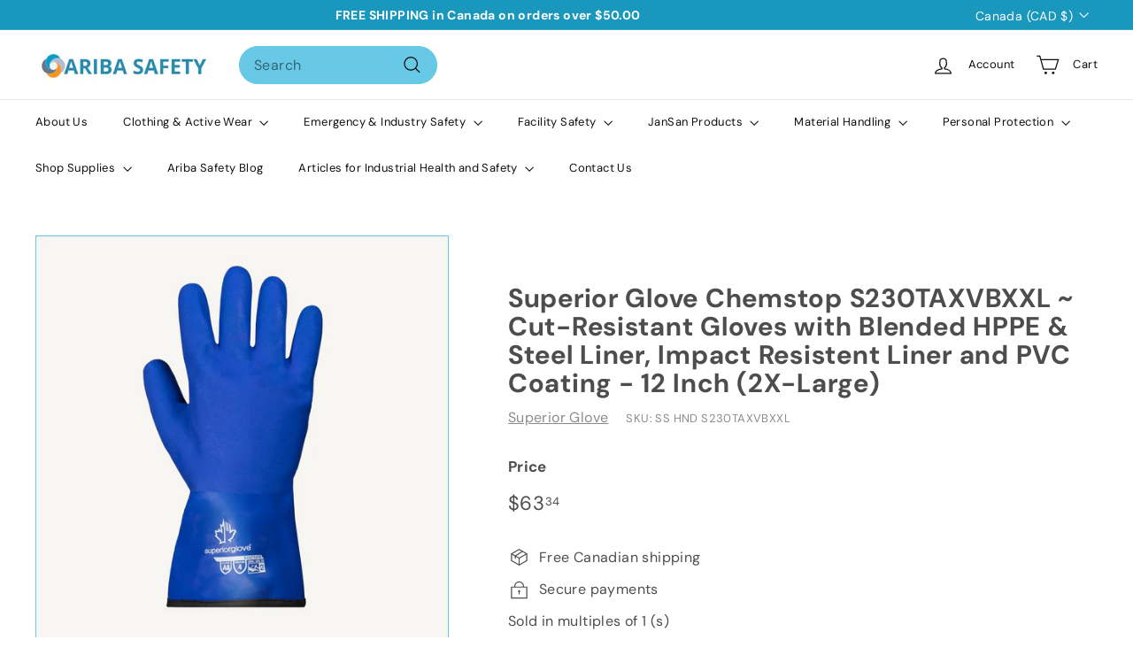

--- FILE ---
content_type: text/html; charset=utf-8
request_url: https://aribasafety.com/products/superior-glove-s230taxvbxxl
body_size: 45581
content:
<!doctype html>
<html class="no-js" lang="en" dir="ltr">
<head>
<script async crossorigin fetchpriority="high" src="/cdn/shopifycloud/importmap-polyfill/es-modules-shim.2.4.0.js"></script>
<script>
       YETT_BLACKLIST = [/facebook/,/boomerang/,/analytics.tiktok.com/,/www.googletagmanager.com/,/loy.boldapps.net/,/static.klaviyo.com/,/cdn.shopify.com/]
      !function(t,e){"object"==typeof exports&&"undefined"!=typeof module?e(exports):"function"==typeof define&&define.amd?define(["exports"],e):e(t.yett={})}(this,function(t){"use strict";var e={blacklist:window.YETT_BLACKLIST,whitelist:window.YETT_WHITELIST},r={blacklisted:[]},n=function(t,r){return t&&(!r||"javascript/blocked"!==r)&&(!e.blacklist||e.blacklist.some(function(e){return e.test(t)}))&&(!e.whitelist||e.whitelist.every(function(e){return!e.test(t)}))},i=function(t){var r=t.getAttribute("src");return e.blacklist&&e.blacklist.every(function(t){return!t.test(r)})||e.whitelist&&e.whitelist.some(function(t){return t.test(r)})},c=new MutationObserver(function(t){t.forEach(function(t){for(var e=t.addedNodes,i=function(t){var i=e[t];if(1===i.nodeType&&"SCRIPT"===i.tagName){var c=i.src,o=i.type;if(n(c,o)){r.blacklisted.push(i.cloneNode()),i.type="javascript/blocked";i.addEventListener("beforescriptexecute",function t(e){"javascript/blocked"===i.getAttribute("type")&&e.preventDefault(),i.removeEventListener("beforescriptexecute",t)}),i.parentElement.removeChild(i)}}},c=0;c<e.length;c++)i(c)})});c.observe(document.documentElement,{childList:!0,subtree:!0});var o=document.createElement;document.createElement=function(){for(var t=arguments.length,e=Array(t),r=0;r<t;r++)e[r]=arguments[r];if("script"!==e[0].toLowerCase())return o.bind(document).apply(void 0,e);var i=o.bind(document).apply(void 0,e),c=i.setAttribute.bind(i);return Object.defineProperties(i,{src:{get:function(){return i.getAttribute("src")},set:function(t){return n(t,i.type)&&c("type","javascript/blocked"),c("src",t),!0}},type:{set:function(t){var e=n(i.src,i.type)?"javascript/blocked":t;return c("type",e),!0}}}),i.setAttribute=function(t,e){"type"===t||"src"===t?i[t]=e:HTMLScriptElement.prototype.setAttribute.call(i,t,e)},i};var l=function(t){if(Array.isArray(t)){for(var e=0,r=Array(t.length);e<t.length;e++)r[e]=t[e];return r}return Array.from(t)},a=new RegExp("[|\\{}()[\\]^$+*?.]","g");t.unblock=function(){for(var t=arguments.length,n=Array(t),o=0;o<t;o++)n[o]=arguments[o];n.length<1?(e.blacklist=[],e.whitelist=[]):(e.blacklist&&(e.blacklist=e.blacklist.filter(function(t){return n.every(function(e){return!t.test(e)})})),e.whitelist&&(e.whitelist=[].concat(l(e.whitelist),l(n.map(function(t){var r=".*"+t.replace(a,"\\$&")+".*";return e.whitelist.find(function(t){return t.toString()===r.toString()})?null:new RegExp(r)}).filter(Boolean)))));for(var s=document.querySelectorAll('script[type="javascript/blocked"]'),u=0;u<s.length;u++){var p=s[u];i(p)&&(p.type="application/javascript",r.blacklisted.push(p),p.parentElement.removeChild(p))}var d=0;[].concat(l(r.blacklisted)).forEach(function(t,e){if(i(t)){var n=document.createElement("script");n.setAttribute("src",t.src),n.setAttribute("type","application/javascript"),document.head.appendChild(n),r.blacklisted.splice(e-d,1),d++}}),e.blacklist&&e.blacklist.length<1&&c.disconnect()},Object.defineProperty(t,"__esModule",{value:!0})});
    </script>
<!-- Start of Booster Apps Seo-0.1-->
<title>Superior Glove Chemstop S230TAXVBXXL  ~  Cut-Resistant Gloves with Blended HPPE &amp; Steel Liner, Impact Resistent Liner and PVC Coating - 12 Inch (2X-Large) | Ariba Safety</title><meta name="description" content="Superior Glove Chemstop S230TAXVBXXL  ~  Cut-Resistant Gloves with Blended HPPE &amp; Steel Liner, Impact Resistent Liner and PVC Coating - 12 Inch (2X-Large) | Our S230TAXVB Chemstop gloves offer hidden back-of-hand impact protection strategically ..." /><script type="application/ld+json">
  {
    "@context": "https://schema.org",
    "@type": "WebSite",
    "name": "Ariba Safety",
    "url": "https://aribasafety.com",
    "potentialAction": {
      "@type": "SearchAction",
      "query-input": "required name=query",
      "target": "https://aribasafety.com/search?q={query}"
    }
  }
</script><script type="application/ld+json">
  {
    "@context": "https://schema.org",
    "@type": "Product",
    "name": "Superior Glove Chemstop S230TAXVBXXL  ~  Cut-Resistant Gloves with Blended HPPE \u0026 Steel Liner, Impact Resistent Liner and PVC Coating - 12 Inch (2X-Large)",
    "brand": {"@type": "Brand","name": "Superior Glove"},
    "sku": "SS HND S230TAXVBXXL",
    "mpn": "779406107421",
    "description": "\n\nOur S230TAXVB Chemstop gloves offer hidden back-of-hand impact protection strategically placed between the liner and the shell to prevent snagging on edges and getting stuckA TenActiv engineered yarn liner to provide 360 degree cut protection with extreme ANSI A8 cut resistance while a PVC shell protects against chemicals and solventsThe textured palm and fingers provide excellent grip in wet and oily conditions making them ideal for maintenance, material handling, refinery, and sheet metal handling.\n\n Brand \nSuperior Glove\n\n\n Line \nChemstop\n\n\n ANSI Cut Rating \nCut 8\n\n\n ANSI Puncture Rating \nPuncture 4\n\n\n Application \nMining, Oil \u0026amp; Gas, Oil Refineries, Petrochemical, Sheet Metal\n\n\n Color \nBLUE\n\n\n Cuff Style \nGAUNTLET \u0026gt; 4\" AND \u0026lt; 18\"\n\n\n Industry \nMINING , OIL AND GAS\n\n\n Liner \nTENACTIV\n\n\n Origin Country \nCN\n\n\n Product Type \nReusable Gloves\n\n\n Size \n2XL\n\n",
    "url": "https://aribasafety.com/products/superior-glove-s230taxvbxxl","image": "https://aribasafety.com/cdn/shop/files/S230TAXVB-Top_57d77ca3-4c4a-4c1b-b452-998e5b473903_1800x.jpg?v=1756909987","itemCondition": "https://schema.org/NewCondition",
    "offers": [{
          "@type": "Offer","price": "63.34","priceCurrency": "CAD",
          "itemCondition": "https://schema.org/NewCondition",
          "url": "https://aribasafety.com/products/superior-glove-s230taxvbxxl?variant=29553364533290",
          "sku": "SS HND S230TAXVBXXL",
          "mpn": "779406107421",
          "availability" : "https://schema.org/InStock",
          "priceValidUntil": "2026-02-19","gtin12": "779406107421"}]}
</script>
<!-- end of Booster Apps SEO -->


<!-- Google tag (gtag.js) -->
<script async src="https://www.googletagmanager.com/gtag/js?id=G-JTQCQE0B60"></script>
<script>
  window.dataLayer = window.dataLayer || [];
  function gtag(){dataLayer.push(arguments);}
  gtag('js', new Date());

  gtag('config', 'G-JTQCQE0B60');
</script>

<!-- Google Tag Manager -->
<script>(function(w,d,s,l,i){w[l]=w[l]||[];w[l].push({'gtm.start':
new Date().getTime(),event:'gtm.js'});var f=d.getElementsByTagName(s)[0],
j=d.createElement(s),dl=l!='dataLayer'?'&l='+l:'';j.async=true;j.src=
'https://www.googletagmanager.com/gtm.js?id='+i+dl;f.parentNode.insertBefore(j,f);
})(window,document,'script','dataLayer','GTM-TVDXN936');</script>
<!-- End Google Tag Manager -->

  <meta charset="utf-8">
  <meta http-equiv="X-UA-Compatible" content="IE=edge,chrome=1">
  <meta name="viewport" content="width=device-width,initial-scale=1">
  <meta name="theme-color" content="#111111">
  <link rel="canonical" href="https://aribasafety.com/products/superior-glove-s230taxvbxxl">
  <link rel="preconnect" href="https://fonts.shopifycdn.com" crossorigin>
  <link rel="dns-prefetch" href="https://ajax.googleapis.com">
  <link rel="dns-prefetch" href="https://maps.googleapis.com">
  <link rel="dns-prefetch" href="https://maps.gstatic.com"><link rel="shortcut icon" href="//aribasafety.com/cdn/shop/files/43FDBFA3-8A1F-49CC-92BB-5C63BA2C55B9_32x32.jpeg?v=1614310162" type="image/png" />
<meta property="og:site_name" content="Ariba Safety">
  <meta property="og:url" content="https://aribasafety.com/products/superior-glove-s230taxvbxxl">
  <meta property="og:title" content="Superior Glove Chemstop S230TAXVBXXL  ~  Cut-Resistant Gloves with Blended HPPE &amp; Steel Liner, Impact Resistent Liner and PVC Coating - 12 Inch (2X-Large)">
  <meta property="og:type" content="product">
  <meta property="og:description" content="Our S230TAXVB Chemstop gloves offer hidden back-of-hand impact protection strategically placed between the liner and the shell to prevent snagging on edges and getting stuck. A TenActiv engineered yarn liner to provide 360 degree cut protection with extreme ANSI A8 cut resistance while a PVC shell protects against chemicals and solvents. The textured palm and fingers provide excellent grip in wet and oily conditions making them ideal for maintenance, material handling, refinery, and sheet metal handling."><meta property="og:image" content="http://aribasafety.com/cdn/shop/files/S230TAXVB-Top_57d77ca3-4c4a-4c1b-b452-998e5b473903.jpg?v=1756909987">
    <meta property="og:image:secure_url" content="https://aribasafety.com/cdn/shop/files/S230TAXVB-Top_57d77ca3-4c4a-4c1b-b452-998e5b473903.jpg?v=1756909987">
    <meta property="og:image:width" content="1800">
    <meta property="og:image:height" content="1800"><meta name="twitter:site" content="@">
  <meta name="twitter:card" content="summary_large_image">
  <meta name="twitter:title" content="Superior Glove Chemstop S230TAXVBXXL  ~  Cut-Resistant Gloves with Blended HPPE & Steel Liner, Impact Resistent Liner and PVC Coating - 12 Inch (2X-Large)">
  <meta name="twitter:description" content="Our S230TAXVB Chemstop gloves offer hidden back-of-hand impact protection strategically placed between the liner and the shell to prevent snagging on edges and getting stuck. A TenActiv engineered yarn liner to provide 360 degree cut protection with extreme ANSI A8 cut resistance while a PVC shell protects against chemicals and solvents. The textured palm and fingers provide excellent grip in wet and oily conditions making them ideal for maintenance, material handling, refinery, and sheet metal handling.">
<style data-shopify>@font-face {
  font-family: "DM Sans";
  font-weight: 700;
  font-style: normal;
  font-display: swap;
  src: url("//aribasafety.com/cdn/fonts/dm_sans/dmsans_n7.97e21d81502002291ea1de8aefb79170c6946ce5.woff2") format("woff2"),
       url("//aribasafety.com/cdn/fonts/dm_sans/dmsans_n7.af5c214f5116410ca1d53a2090665620e78e2e1b.woff") format("woff");
}

  @font-face {
  font-family: "DM Sans";
  font-weight: 400;
  font-style: normal;
  font-display: swap;
  src: url("//aribasafety.com/cdn/fonts/dm_sans/dmsans_n4.ec80bd4dd7e1a334c969c265873491ae56018d72.woff2") format("woff2"),
       url("//aribasafety.com/cdn/fonts/dm_sans/dmsans_n4.87bdd914d8a61247b911147ae68e754d695c58a6.woff") format("woff");
}


  @font-face {
  font-family: "DM Sans";
  font-weight: 600;
  font-style: normal;
  font-display: swap;
  src: url("//aribasafety.com/cdn/fonts/dm_sans/dmsans_n6.70a2453ea926d613c6a2f89af05180d14b3a7c96.woff2") format("woff2"),
       url("//aribasafety.com/cdn/fonts/dm_sans/dmsans_n6.355605667bef215872257574b57fc097044f7e20.woff") format("woff");
}

  @font-face {
  font-family: "DM Sans";
  font-weight: 400;
  font-style: italic;
  font-display: swap;
  src: url("//aribasafety.com/cdn/fonts/dm_sans/dmsans_i4.b8fe05e69ee95d5a53155c346957d8cbf5081c1a.woff2") format("woff2"),
       url("//aribasafety.com/cdn/fonts/dm_sans/dmsans_i4.403fe28ee2ea63e142575c0aa47684d65f8c23a0.woff") format("woff");
}

  @font-face {
  font-family: "DM Sans";
  font-weight: 600;
  font-style: italic;
  font-display: swap;
  src: url("//aribasafety.com/cdn/fonts/dm_sans/dmsans_i6.b7d5b35c5f29523529e1bf4a3d0de71a44a277b6.woff2") format("woff2"),
       url("//aribasafety.com/cdn/fonts/dm_sans/dmsans_i6.9b760cc5bdd17b4de2c70249ba49bd707f27a31b.woff") format("woff");
}

</style><link href="//aribasafety.com/cdn/shop/t/14/assets/components.css?v=20878499905253615511761551243" rel="stylesheet" type="text/css" media="all" />
<style data-shopify>:root {
    --colorBody: #ffffff;
    --colorBodyAlpha05: rgba(255, 255, 255, 0.05);
    --colorBodyDim: #f2f2f2;

    --colorBorder: #67c9e6;

    --colorBtnPrimary: #111111;
    --colorBtnPrimaryLight: #2b2b2b;
    --colorBtnPrimaryDim: #040404;
    --colorBtnPrimaryText: #ffffff;

    --colorCartDot: #ea5959;
    --colorCartDotText: #fff;

    --colorFooter: #127c9e;
    --colorFooterBorder: #1997bd;
    --colorFooterText: #ffffff;

    --colorLink: #4d4d4d;

    --colorModalBg: rgba(15, 15, 15, 0.6);

    --colorNav: #ffffff;
    --colorNavSearch: #67c9e6;
    --colorNavText: #0f0f0f;

    --colorPrice: #4d4d4d;

    --colorSaleTag: #ea5959;
    --colorSaleTagText: #ffffff;

    --colorScheme1Text: #ffffff;
    --colorScheme1Bg: #1997bd;
    --colorScheme2Text: #000000;
    --colorScheme2Bg: #31b5dc;
    --colorScheme3Text: #000000;
    --colorScheme3Bg: #127c9e;

    --colorTextBody: #4d4d4d;
    --colorTextBodyAlpha005: rgba(77, 77, 77, 0.05);
    --colorTextBodyAlpha008: rgba(77, 77, 77, 0.08);
    --colorTextSavings: #ea5959;

    --colorToolbar: #1997bd;
    --colorToolbarText: #ffffff;

    --urlIcoSelect: url(//aribasafety.com/cdn/shop/t/14/assets/ico-select.svg);
    --urlSwirlSvg: url(//aribasafety.com/cdn/shop/t/14/assets/swirl.svg);

    --header-padding-bottom: 0;

    --pageTopPadding: 35px;
    --pageNarrow: 700px;
    --pageWidthPadding: 40px;
    --gridGutter: 22px;
    --indexSectionPadding: 60px;
    --sectionHeaderBottom: 40px;
    --collapsibleIconWidth: 12px;

    --sizeChartMargin: 30px 0;
    --sizeChartIconMargin: 5px;

    --newsletterReminderPadding: 20px 30px 20px 25px;

    --textFrameMargin: 10px;

    /*Shop Pay Installments*/
    --color-body-text: #4d4d4d;
    --color-body: #ffffff;
    --color-bg: #ffffff;

    --typeHeaderPrimary: "DM Sans";
    --typeHeaderFallback: sans-serif;
    --typeHeaderSize: 35px;
    --typeHeaderWeight: 700;
    --typeHeaderLineHeight: 1.1;
    --typeHeaderSpacing: 0.025em;

    --typeBasePrimary:"DM Sans";
    --typeBaseFallback:sans-serif;
    --typeBaseSize: 16px;
    --typeBaseWeight: 400;
    --typeBaseSpacing: 0.025em;
    --typeBaseLineHeight: 1.6;

    --colorSmallImageBg: #ffffff;
    --colorSmallImageBgDark: #f7f7f7;
    --colorLargeImageBg: #0f0f0f;
    --colorLargeImageBgLight: #303030;

    --iconWeight: 3px;
    --iconLinecaps: miter;

    
      --buttonRadius: 50px;
      --btnPadding: 11px 25px;
    

    
      --roundness: 20px;
    

    
      --gridThickness: 0;
    

    --productTileMargin: 10%;
    --collectionTileMargin: 15%;

    --swatchSize: 40px;
  }

  @media screen and (max-width: 768px) {
    :root {
      --pageTopPadding: 15px;
      --pageNarrow: 330px;
      --pageWidthPadding: 17px;
      --gridGutter: 16px;
      --indexSectionPadding: 40px;
      --sectionHeaderBottom: 25px;
      --collapsibleIconWidth: 10px;
      --textFrameMargin: 7px;
      --typeBaseSize: 14px;

      
        --roundness: 15px;
        --btnPadding: 9px 25px;
      
    }
  }</style><link href="//aribasafety.com/cdn/shop/t/14/assets/overrides.css?v=61671070734277095511761551292" rel="stylesheet" type="text/css" media="all" />
<style data-shopify>:root {
    --productGridPadding: 12px;
  }</style><script>
    document.documentElement.className = document.documentElement.className.replace('no-js', 'js');

    window.theme = window.theme || {};
    theme.routes = {
      home: "/",
      collections: "/collections",
      cart: "/cart.js",
      cartPage: "/cart",
      cartAdd: "/cart/add.js",
      cartChange: "/cart/change.js",
      search: "/search",
      predictiveSearch: "/search/suggest"
    };

    theme.strings = {
      soldOut: "Sold Out",
      unavailable: "Unavailable",
      inStockLabel: "In stock, ready to ship",
      oneStockLabel: "Low stock - [count] item left",
      otherStockLabel: "Low stock - [count] items left",
      willNotShipUntil: "Ready to ship [date]",
      willBeInStockAfter: "Back in stock [date]",
      waitingForStock: "Backordered, shipping soon",
      savePrice: "Save [saved_amount]",
      cartEmpty: "Your cart is currently empty.",
      cartTermsConfirmation: "You must agree with the terms and conditions of sales to check out",
      searchCollections: "Collections",
      searchPages: "Pages",
      searchArticles: "Articles",
      maxQuantity: "You can only have [quantity] of [title] in your cart."
    };
    theme.settings = {
      cartType: "dropdown",
      isCustomerTemplate: false,
      moneyFormat: "${{amount}}",
      saveType: "dollar",
      productImageSize: "square",
      productImageCover: false,
      predictiveSearch: false,
      predictiveSearchType: null,
      superScriptSetting: true,
      superScriptPrice: true,
      quickView: true,
      quickAdd: true,
      themeName: 'Expanse',
      themeVersion: "5.1.0"
    };
  </script><script type="importmap">
{
  "imports": {
    "@archetype-themes/scripts/config": "//aribasafety.com/cdn/shop/t/14/assets/config.js?v=15099800528938078371761551243",
    "@archetype-themes/scripts/helpers/a11y": "//aribasafety.com/cdn/shop/t/14/assets/a11y.js?v=114228441666679744341761551238",
    "@archetype-themes/scripts/helpers/ajax-renderer": "//aribasafety.com/cdn/shop/t/14/assets/ajax-renderer.js?v=167707973626936292861761551238",
    "@archetype-themes/scripts/helpers/currency": "//aribasafety.com/cdn/shop/t/14/assets/currency.js?v=14275331480271113601761551243",
    "@archetype-themes/scripts/helpers/delegate": "//aribasafety.com/cdn/shop/t/14/assets/delegate.js?v=150733600779017316001761551244",
    "@archetype-themes/scripts/helpers/images": "//aribasafety.com/cdn/shop/t/14/assets/images.js?v=154579799771787317231761551286",
    "@archetype-themes/scripts/helpers/init-globals": "//aribasafety.com/cdn/shop/t/14/assets/init-globals.js?v=104437916016331824681761551287",
    "@archetype-themes/scripts/helpers/init-observer": "//aribasafety.com/cdn/shop/t/14/assets/init-observer.js?v=151712110650051136771761551287",
    "@archetype-themes/scripts/helpers/library-loader": "//aribasafety.com/cdn/shop/t/14/assets/library-loader.js?v=109812686109916403541761551289",
    "@archetype-themes/scripts/helpers/rte": "//aribasafety.com/cdn/shop/t/14/assets/rte.js?v=124638893503654398791761551301",
    "@archetype-themes/scripts/helpers/sections": "//aribasafety.com/cdn/shop/t/14/assets/sections.js?v=116270901756441952371761551313",
    "@archetype-themes/scripts/helpers/size-drawer": "//aribasafety.com/cdn/shop/t/14/assets/size-drawer.js?v=16908746908081919891761551313",
    "@archetype-themes/scripts/helpers/utils": "//aribasafety.com/cdn/shop/t/14/assets/utils.js?v=183768819557536265621761551316",
    "@archetype-themes/scripts/helpers/variants": "//aribasafety.com/cdn/shop/t/14/assets/variants.js?v=3033049893411379561761551317",
    "@archetype-themes/scripts/helpers/vimeo": "//aribasafety.com/cdn/shop/t/14/assets/vimeo.js?v=49611722598385318221761551318",
    "@archetype-themes/scripts/helpers/youtube": "//aribasafety.com/cdn/shop/t/14/assets/youtube.js?v=68009855279585667491761551319",
    "@archetype-themes/scripts/modules/animation-observer": "//aribasafety.com/cdn/shop/t/14/assets/animation-observer.js?v=110233317842681188241761551239",
    "@archetype-themes/scripts/modules/cart-api": "//aribasafety.com/cdn/shop/t/14/assets/cart-api.js?v=177228419985507265221761551240",
    "@archetype-themes/scripts/modules/cart-drawer": "//aribasafety.com/cdn/shop/t/14/assets/cart-drawer.js?v=127359067068143228651761551240",
    "@archetype-themes/scripts/modules/cart-form": "//aribasafety.com/cdn/shop/t/14/assets/cart-form.js?v=21395295676605418851761551241",
    "@archetype-themes/scripts/modules/collapsibles": "//aribasafety.com/cdn/shop/t/14/assets/collapsibles.js?v=125222459924536763791761551241",
    "@archetype-themes/scripts/modules/collection-sidebar": "//aribasafety.com/cdn/shop/t/14/assets/collection-sidebar.js?v=102654819825539199081761551241",
    "@archetype-themes/scripts/modules/collection-template": "//aribasafety.com/cdn/shop/t/14/assets/collection-template.js?v=138454779407648820021761551242",
    "@archetype-themes/scripts/modules/disclosure": "//aribasafety.com/cdn/shop/t/14/assets/disclosure.js?v=24495297545550370831761551244",
    "@archetype-themes/scripts/modules/drawers": "//aribasafety.com/cdn/shop/t/14/assets/drawers.js?v=90797109483806998381761551244",
    "@archetype-themes/scripts/modules/header-nav": "//aribasafety.com/cdn/shop/t/14/assets/header-nav.js?v=178994820446749408801761551246",
    "@archetype-themes/scripts/modules/header-search": "//aribasafety.com/cdn/shop/t/14/assets/header-search.js?v=96962303281191137591761551247",
    "@archetype-themes/scripts/modules/mobile-nav": "//aribasafety.com/cdn/shop/t/14/assets/mobile-nav.js?v=65063705214388957511761551290",
    "@archetype-themes/scripts/modules/modal": "//aribasafety.com/cdn/shop/t/14/assets/modal.js?v=45231143018390192411761551291",
    "@archetype-themes/scripts/modules/page-transitions": "//aribasafety.com/cdn/shop/t/14/assets/page-transitions.js?v=72265230091955981801761551293",
    "@archetype-themes/scripts/modules/parallax": "//aribasafety.com/cdn/shop/t/14/assets/parallax.js?v=20658553194097617601761551294",
    "@archetype-themes/scripts/modules/photoswipe": "//aribasafety.com/cdn/shop/t/14/assets/photoswipe.js?v=133149125523312087301761551295",
    "@archetype-themes/scripts/modules/product": "//aribasafety.com/cdn/shop/t/14/assets/product.js?v=136753110466918263191761551299",
    "@archetype-themes/scripts/modules/product-ajax-form": "//aribasafety.com/cdn/shop/t/14/assets/product-ajax-form.js?v=162946062715521630471761551297",
    "@archetype-themes/scripts/modules/product-media": "//aribasafety.com/cdn/shop/t/14/assets/product-media.js?v=7149764575920620621761551299",
    "@archetype-themes/scripts/modules/product-recommendations": "//aribasafety.com/cdn/shop/t/14/assets/product-recommendations.js?v=3952864652872298261761551299",
    "@archetype-themes/scripts/modules/quantity-selectors": "//aribasafety.com/cdn/shop/t/14/assets/quantity-selectors.js?v=127782124548321720891761551300",
    "@archetype-themes/scripts/modules/slideshow": "//aribasafety.com/cdn/shop/t/14/assets/slideshow.js?v=176367255318002349761761551313",
    "@archetype-themes/scripts/modules/swatches": "//aribasafety.com/cdn/shop/t/14/assets/swatches.js?v=103882278052475410121761551314",
    "@archetype-themes/scripts/modules/tool-tip": "//aribasafety.com/cdn/shop/t/14/assets/tool-tip.js?v=15091627716861754341761551316",
    "@archetype-themes/scripts/modules/tool-tip-trigger": "//aribasafety.com/cdn/shop/t/14/assets/tool-tip-trigger.js?v=34194649362372648151761551316",
    "@archetype-themes/scripts/modules/variant-availability": "//aribasafety.com/cdn/shop/t/14/assets/variant-availability.js?v=106313593704684021601761551317",
    "@archetype-themes/scripts/modules/video-modal": "//aribasafety.com/cdn/shop/t/14/assets/video-modal.js?v=5964877832267866681761551318",
    "@archetype-themes/scripts/modules/video-section": "//aribasafety.com/cdn/shop/t/14/assets/video-section.js?v=38415978955926866351761551318",
    "@archetype-themes/scripts/vendors/animape": "//aribasafety.com/cdn/shop/t/14/assets/animape.js?v=178659162638868078291761551239",
    "@archetype-themes/scripts/vendors/flickity": "//aribasafety.com/cdn/shop/t/14/assets/flickity.js?v=48539322729379456441761551246",
    "@archetype-themes/scripts/vendors/flickity-fade": "//aribasafety.com/cdn/shop/t/14/assets/flickity-fade.js?v=70708211373116380081761551245",
    "@archetype-themes/scripts/vendors/photoswipe-ui-default.min": "//aribasafety.com/cdn/shop/t/14/assets/photoswipe-ui-default.min.js?v=52395271779278780601761551295",
    "@archetype-themes/scripts/vendors/photoswipe.min": "//aribasafety.com/cdn/shop/t/14/assets/photoswipe.min.js?v=96706414436924913981761551295",
    "components/announcement-bar": "//aribasafety.com/cdn/shop/t/14/assets/announcement-bar.js?v=30886685393339443611761551239",
    "components/gift-card-recipient-form": "//aribasafety.com/cdn/shop/t/14/assets/gift-card-recipient-form.js?v=16415920452423038151761551246",
    "components/icon": "//aribasafety.com/cdn/shop/t/14/assets/icon.js?v=169990152970447228441761551285",
    "components/image-element": "//aribasafety.com/cdn/shop/t/14/assets/image-element.js?v=67904638915550080461761551286",
    "components/lightbox": "//aribasafety.com/cdn/shop/t/14/assets/lightbox.js?v=177529825473141699571761551289",
    "components/newsletter-reminder": "//aribasafety.com/cdn/shop/t/14/assets/newsletter-reminder.js?v=158689173741753302301761551291",
    "components/predictive-search": "//aribasafety.com/cdn/shop/t/14/assets/predictive-search.js?v=106402303971169922441761551296",
    "components/price-range": "//aribasafety.com/cdn/shop/t/14/assets/price-range.js?v=181072884619090886471761551297",
    "components/product-complementary": "//aribasafety.com/cdn/shop/t/14/assets/product-complementary.js?v=115010611336991946551761551297",
    "components/product-grid-item": "//aribasafety.com/cdn/shop/t/14/assets/product-grid-item.js?v=52854375093933269701761551298",
    "components/product-images": "//aribasafety.com/cdn/shop/t/14/assets/product-images.js?v=165385719376091763651761551298",
    "components/quick-add": "//aribasafety.com/cdn/shop/t/14/assets/quick-add.js?v=81927692390222238661761551300",
    "components/quick-shop": "//aribasafety.com/cdn/shop/t/14/assets/quick-shop.js?v=95554821765998877021761551300",
    "components/section-advanced-accordion": "//aribasafety.com/cdn/shop/t/14/assets/section-advanced-accordion.js?v=29351542160259749761761551301",
    "components/section-age-verification-popup": "//aribasafety.com/cdn/shop/t/14/assets/section-age-verification-popup.js?v=570856957843724541761551302",
    "components/section-background-image-text": "//aribasafety.com/cdn/shop/t/14/assets/section-background-image-text.js?v=134193327559148673711761551302",
    "components/section-collection-header": "//aribasafety.com/cdn/shop/t/14/assets/section-collection-header.js?v=62104955657552942271761551302",
    "components/section-countdown": "//aribasafety.com/cdn/shop/t/14/assets/section-countdown.js?v=124122001777650735791761551303",
    "components/section-featured-collection": "//aribasafety.com/cdn/shop/t/14/assets/section-featured-collection.js?v=70396313371272205741761551303",
    "components/section-footer": "//aribasafety.com/cdn/shop/t/14/assets/section-footer.js?v=143843864055408484941761551303",
    "components/section-header": "//aribasafety.com/cdn/shop/t/14/assets/section-header.js?v=31084278283088437681761551304",
    "components/section-hero-video": "//aribasafety.com/cdn/shop/t/14/assets/section-hero-video.js?v=138616389493027501011761551304",
    "components/section-hotspots": "//aribasafety.com/cdn/shop/t/14/assets/section-hotspots.js?v=118949170610172005021761551305",
    "components/section-image-compare": "//aribasafety.com/cdn/shop/t/14/assets/section-image-compare.js?v=25526173009852246331761551305",
    "components/section-main-cart": "//aribasafety.com/cdn/shop/t/14/assets/section-main-cart.js?v=102282689976117535291761551305",
    "components/section-main-collection": "//aribasafety.com/cdn/shop/t/14/assets/section-main-collection.js?v=178808321021703902081761551306",
    "components/section-main-product": "//aribasafety.com/cdn/shop/t/14/assets/section-main-product.js?v=48829736225712131391761551306",
    "components/section-main-search": "//aribasafety.com/cdn/shop/t/14/assets/section-main-search.js?v=91363574603513782361761551307",
    "components/section-map": "//aribasafety.com/cdn/shop/t/14/assets/section-map.js?v=62409255708494077951761551307",
    "components/section-media-text": "//aribasafety.com/cdn/shop/t/14/assets/section-media-text.js?v=82647628925002924311761551307",
    "components/section-more-products-vendor": "//aribasafety.com/cdn/shop/t/14/assets/section-more-products-vendor.js?v=156950098812764376531761551308",
    "components/section-newsletter-popup": "//aribasafety.com/cdn/shop/t/14/assets/section-newsletter-popup.js?v=170953806956104469461761551308",
    "components/section-password-header": "//aribasafety.com/cdn/shop/t/14/assets/section-password-header.js?v=152732804639088855281761551308",
    "components/section-product-recommendations": "//aribasafety.com/cdn/shop/t/14/assets/section-product-recommendations.js?v=68463675784327451211761551309",
    "components/section-promo-grid": "//aribasafety.com/cdn/shop/t/14/assets/section-promo-grid.js?v=111576400653284386401761551309",
    "components/section-recently-viewed": "//aribasafety.com/cdn/shop/t/14/assets/section-recently-viewed.js?v=98926481457392478881761551310",
    "components/section-slideshow": "//aribasafety.com/cdn/shop/t/14/assets/section-slideshow.js?v=78404926763425096301761551311",
    "components/section-slideshow-image": "//aribasafety.com/cdn/shop/t/14/assets/section-slideshow-image.js?v=78404926763425096301761551310",
    "components/section-slideshow-split": "//aribasafety.com/cdn/shop/t/14/assets/section-slideshow-split.js?v=78404926763425096301761551311",
    "components/section-store-availability": "//aribasafety.com/cdn/shop/t/14/assets/section-store-availability.js?v=13634955709283234651761551311",
    "components/section-testimonials": "//aribasafety.com/cdn/shop/t/14/assets/section-testimonials.js?v=135504612583298795321761551312",
    "components/section-toolbar": "//aribasafety.com/cdn/shop/t/14/assets/section-toolbar.js?v=40810883655964320851761551312",
    "js-cookie": "//aribasafety.com/cdn/shop/t/14/assets/js.cookie.mjs?v=38015963105781969301761551288",
    "nouislider": "//aribasafety.com/cdn/shop/t/14/assets/nouislider.js?v=100438778919154896961761551292"
  }
}
</script><script>
  if (!(HTMLScriptElement.supports && HTMLScriptElement.supports('importmap'))) {
    const el = document.createElement('script');
    el.async = true;
    el.src = "//aribasafety.com/cdn/shop/t/14/assets/es-module-shims.min.js?v=63404930985865369141761551245";
    document.head.appendChild(el);
  }
</script>
<script type="module" src="//aribasafety.com/cdn/shop/t/14/assets/is-land.min.js?v=174197206692620727541761551288"></script>


<script type="module">
  try {
    const importMap = document.querySelector('script[type="importmap"]');
    const importMapJson = JSON.parse(importMap.textContent);
    const importMapModules = Object.values(importMapJson.imports);
    for (let i = 0; i < importMapModules.length; i++) {
      const link = document.createElement('link');
      link.rel = 'modulepreload';
      link.href = importMapModules[i];
      document.head.appendChild(link);
    }
  } catch (e) {
    console.error(e);
  }
</script>
<script>window.performance && window.performance.mark && window.performance.mark('shopify.content_for_header.start');</script><meta name="google-site-verification" content="0fPAMNDljHumiAouLk0zYmrTgzsNWWJ8pWHwVyUsiQM">
<meta id="shopify-digital-wallet" name="shopify-digital-wallet" content="/27374220/digital_wallets/dialog">
<meta name="shopify-checkout-api-token" content="35bdaa075c56a759451123c7b419a2d2">
<link rel="alternate" type="application/json+oembed" href="https://aribasafety.com/products/superior-glove-s230taxvbxxl.oembed">
<script async="async" src="/checkouts/internal/preloads.js?locale=en-CA"></script>
<link rel="preconnect" href="https://shop.app" crossorigin="anonymous">
<script async="async" src="https://shop.app/checkouts/internal/preloads.js?locale=en-CA&shop_id=27374220" crossorigin="anonymous"></script>
<script id="apple-pay-shop-capabilities" type="application/json">{"shopId":27374220,"countryCode":"CA","currencyCode":"CAD","merchantCapabilities":["supports3DS"],"merchantId":"gid:\/\/shopify\/Shop\/27374220","merchantName":"Ariba Safety","requiredBillingContactFields":["postalAddress","email","phone"],"requiredShippingContactFields":["postalAddress","email","phone"],"shippingType":"shipping","supportedNetworks":["visa","masterCard","amex","discover","interac","jcb"],"total":{"type":"pending","label":"Ariba Safety","amount":"1.00"},"shopifyPaymentsEnabled":true,"supportsSubscriptions":true}</script>
<script id="shopify-features" type="application/json">{"accessToken":"35bdaa075c56a759451123c7b419a2d2","betas":["rich-media-storefront-analytics"],"domain":"aribasafety.com","predictiveSearch":true,"shopId":27374220,"locale":"en"}</script>
<script>var Shopify = Shopify || {};
Shopify.shop = "aribasafety.myshopify.com";
Shopify.locale = "en";
Shopify.currency = {"active":"CAD","rate":"1.0"};
Shopify.country = "CA";
Shopify.theme = {"name":"Copy of Expanse 5.1.0[Mastroke]","id":142373519402,"schema_name":"Expanse","schema_version":"5.1.0","theme_store_id":902,"role":"main"};
Shopify.theme.handle = "null";
Shopify.theme.style = {"id":null,"handle":null};
Shopify.cdnHost = "aribasafety.com/cdn";
Shopify.routes = Shopify.routes || {};
Shopify.routes.root = "/";</script>
<script type="module">!function(o){(o.Shopify=o.Shopify||{}).modules=!0}(window);</script>
<script>!function(o){function n(){var o=[];function n(){o.push(Array.prototype.slice.apply(arguments))}return n.q=o,n}var t=o.Shopify=o.Shopify||{};t.loadFeatures=n(),t.autoloadFeatures=n()}(window);</script>
<script>
  window.ShopifyPay = window.ShopifyPay || {};
  window.ShopifyPay.apiHost = "shop.app\/pay";
  window.ShopifyPay.redirectState = null;
</script>
<script id="shop-js-analytics" type="application/json">{"pageType":"product"}</script>
<script defer="defer" async type="module" src="//aribasafety.com/cdn/shopifycloud/shop-js/modules/v2/client.init-shop-cart-sync_BApSsMSl.en.esm.js"></script>
<script defer="defer" async type="module" src="//aribasafety.com/cdn/shopifycloud/shop-js/modules/v2/chunk.common_CBoos6YZ.esm.js"></script>
<script type="module">
  await import("//aribasafety.com/cdn/shopifycloud/shop-js/modules/v2/client.init-shop-cart-sync_BApSsMSl.en.esm.js");
await import("//aribasafety.com/cdn/shopifycloud/shop-js/modules/v2/chunk.common_CBoos6YZ.esm.js");

  window.Shopify.SignInWithShop?.initShopCartSync?.({"fedCMEnabled":true,"windoidEnabled":true});

</script>
<script defer="defer" async type="module" src="//aribasafety.com/cdn/shopifycloud/shop-js/modules/v2/client.payment-terms_BHOWV7U_.en.esm.js"></script>
<script defer="defer" async type="module" src="//aribasafety.com/cdn/shopifycloud/shop-js/modules/v2/chunk.common_CBoos6YZ.esm.js"></script>
<script defer="defer" async type="module" src="//aribasafety.com/cdn/shopifycloud/shop-js/modules/v2/chunk.modal_Bu1hFZFC.esm.js"></script>
<script type="module">
  await import("//aribasafety.com/cdn/shopifycloud/shop-js/modules/v2/client.payment-terms_BHOWV7U_.en.esm.js");
await import("//aribasafety.com/cdn/shopifycloud/shop-js/modules/v2/chunk.common_CBoos6YZ.esm.js");
await import("//aribasafety.com/cdn/shopifycloud/shop-js/modules/v2/chunk.modal_Bu1hFZFC.esm.js");

  
</script>
<script>
  window.Shopify = window.Shopify || {};
  if (!window.Shopify.featureAssets) window.Shopify.featureAssets = {};
  window.Shopify.featureAssets['shop-js'] = {"shop-cart-sync":["modules/v2/client.shop-cart-sync_DJczDl9f.en.esm.js","modules/v2/chunk.common_CBoos6YZ.esm.js"],"init-fed-cm":["modules/v2/client.init-fed-cm_BzwGC0Wi.en.esm.js","modules/v2/chunk.common_CBoos6YZ.esm.js"],"init-windoid":["modules/v2/client.init-windoid_BS26ThXS.en.esm.js","modules/v2/chunk.common_CBoos6YZ.esm.js"],"init-shop-email-lookup-coordinator":["modules/v2/client.init-shop-email-lookup-coordinator_DFwWcvrS.en.esm.js","modules/v2/chunk.common_CBoos6YZ.esm.js"],"shop-cash-offers":["modules/v2/client.shop-cash-offers_DthCPNIO.en.esm.js","modules/v2/chunk.common_CBoos6YZ.esm.js","modules/v2/chunk.modal_Bu1hFZFC.esm.js"],"shop-button":["modules/v2/client.shop-button_D_JX508o.en.esm.js","modules/v2/chunk.common_CBoos6YZ.esm.js"],"shop-toast-manager":["modules/v2/client.shop-toast-manager_tEhgP2F9.en.esm.js","modules/v2/chunk.common_CBoos6YZ.esm.js"],"avatar":["modules/v2/client.avatar_BTnouDA3.en.esm.js"],"pay-button":["modules/v2/client.pay-button_BuNmcIr_.en.esm.js","modules/v2/chunk.common_CBoos6YZ.esm.js"],"init-shop-cart-sync":["modules/v2/client.init-shop-cart-sync_BApSsMSl.en.esm.js","modules/v2/chunk.common_CBoos6YZ.esm.js"],"shop-login-button":["modules/v2/client.shop-login-button_DwLgFT0K.en.esm.js","modules/v2/chunk.common_CBoos6YZ.esm.js","modules/v2/chunk.modal_Bu1hFZFC.esm.js"],"init-customer-accounts-sign-up":["modules/v2/client.init-customer-accounts-sign-up_TlVCiykN.en.esm.js","modules/v2/client.shop-login-button_DwLgFT0K.en.esm.js","modules/v2/chunk.common_CBoos6YZ.esm.js","modules/v2/chunk.modal_Bu1hFZFC.esm.js"],"init-shop-for-new-customer-accounts":["modules/v2/client.init-shop-for-new-customer-accounts_DrjXSI53.en.esm.js","modules/v2/client.shop-login-button_DwLgFT0K.en.esm.js","modules/v2/chunk.common_CBoos6YZ.esm.js","modules/v2/chunk.modal_Bu1hFZFC.esm.js"],"init-customer-accounts":["modules/v2/client.init-customer-accounts_C0Oh2ljF.en.esm.js","modules/v2/client.shop-login-button_DwLgFT0K.en.esm.js","modules/v2/chunk.common_CBoos6YZ.esm.js","modules/v2/chunk.modal_Bu1hFZFC.esm.js"],"shop-follow-button":["modules/v2/client.shop-follow-button_C5D3XtBb.en.esm.js","modules/v2/chunk.common_CBoos6YZ.esm.js","modules/v2/chunk.modal_Bu1hFZFC.esm.js"],"checkout-modal":["modules/v2/client.checkout-modal_8TC_1FUY.en.esm.js","modules/v2/chunk.common_CBoos6YZ.esm.js","modules/v2/chunk.modal_Bu1hFZFC.esm.js"],"lead-capture":["modules/v2/client.lead-capture_D-pmUjp9.en.esm.js","modules/v2/chunk.common_CBoos6YZ.esm.js","modules/v2/chunk.modal_Bu1hFZFC.esm.js"],"shop-login":["modules/v2/client.shop-login_BmtnoEUo.en.esm.js","modules/v2/chunk.common_CBoos6YZ.esm.js","modules/v2/chunk.modal_Bu1hFZFC.esm.js"],"payment-terms":["modules/v2/client.payment-terms_BHOWV7U_.en.esm.js","modules/v2/chunk.common_CBoos6YZ.esm.js","modules/v2/chunk.modal_Bu1hFZFC.esm.js"]};
</script>
<script>(function() {
  var isLoaded = false;
  function asyncLoad() {
    if (isLoaded) return;
    isLoaded = true;
    var urls = ["https:\/\/loy.boldapps.net\/v2\/js\/loyaltiesWidget.js?shop=aribasafety.myshopify.com","https:\/\/bingshoppingtool-t2app-prod.trafficmanager.net\/uet\/tracking_script?shop=aribasafety.myshopify.com","\/\/cdn.shopify.com\/proxy\/9c0966dd405c11f01a643082c85806ef837ddfdad2c6622a3a6f741e6bd810d3\/bingshoppingtool-t2app-prod.trafficmanager.net\/api\/ShopifyMT\/v1\/uet\/tracking_script?shop=aribasafety.myshopify.com\u0026sp-cache-control=cHVibGljLCBtYXgtYWdlPTkwMA","\/\/cdn.trustedsite.com\/js\/partner-shopify.js?shop=aribasafety.myshopify.com","\/\/cdn.trustedsite.com\/js\/partner-shopify.js?shop=aribasafety.myshopify.com","https:\/\/searchanise-ef84.kxcdn.com\/widgets\/shopify\/init.js?a=3p5O1e0q6a\u0026shop=aribasafety.myshopify.com"];
    for (var i = 0; i < urls.length; i++) {
      var s = document.createElement('script');
      s.type = 'text/javascript';
      s.async = true;
      s.src = urls[i];
      var x = document.getElementsByTagName('script')[0];
      x.parentNode.insertBefore(s, x);
    }
  };
  if(window.attachEvent) {
    window.attachEvent('onload', asyncLoad);
  } else {
    window.addEventListener('load', asyncLoad, false);
  }
})();</script>
<script id="__st">var __st={"a":27374220,"offset":-18000,"reqid":"f5de3a6f-fbae-40fd-ab13-c7c087f2137e-1768915095","pageurl":"aribasafety.com\/products\/superior-glove-s230taxvbxxl","u":"5384491eb7b0","p":"product","rtyp":"product","rid":3957715009578};</script>
<script>window.ShopifyPaypalV4VisibilityTracking = true;</script>
<script id="captcha-bootstrap">!function(){'use strict';const t='contact',e='account',n='new_comment',o=[[t,t],['blogs',n],['comments',n],[t,'customer']],c=[[e,'customer_login'],[e,'guest_login'],[e,'recover_customer_password'],[e,'create_customer']],r=t=>t.map((([t,e])=>`form[action*='/${t}']:not([data-nocaptcha='true']) input[name='form_type'][value='${e}']`)).join(','),a=t=>()=>t?[...document.querySelectorAll(t)].map((t=>t.form)):[];function s(){const t=[...o],e=r(t);return a(e)}const i='password',u='form_key',d=['recaptcha-v3-token','g-recaptcha-response','h-captcha-response',i],f=()=>{try{return window.sessionStorage}catch{return}},m='__shopify_v',_=t=>t.elements[u];function p(t,e,n=!1){try{const o=window.sessionStorage,c=JSON.parse(o.getItem(e)),{data:r}=function(t){const{data:e,action:n}=t;return t[m]||n?{data:e,action:n}:{data:t,action:n}}(c);for(const[e,n]of Object.entries(r))t.elements[e]&&(t.elements[e].value=n);n&&o.removeItem(e)}catch(o){console.error('form repopulation failed',{error:o})}}const l='form_type',E='cptcha';function T(t){t.dataset[E]=!0}const w=window,h=w.document,L='Shopify',v='ce_forms',y='captcha';let A=!1;((t,e)=>{const n=(g='f06e6c50-85a8-45c8-87d0-21a2b65856fe',I='https://cdn.shopify.com/shopifycloud/storefront-forms-hcaptcha/ce_storefront_forms_captcha_hcaptcha.v1.5.2.iife.js',D={infoText:'Protected by hCaptcha',privacyText:'Privacy',termsText:'Terms'},(t,e,n)=>{const o=w[L][v],c=o.bindForm;if(c)return c(t,g,e,D).then(n);var r;o.q.push([[t,g,e,D],n]),r=I,A||(h.body.append(Object.assign(h.createElement('script'),{id:'captcha-provider',async:!0,src:r})),A=!0)});var g,I,D;w[L]=w[L]||{},w[L][v]=w[L][v]||{},w[L][v].q=[],w[L][y]=w[L][y]||{},w[L][y].protect=function(t,e){n(t,void 0,e),T(t)},Object.freeze(w[L][y]),function(t,e,n,w,h,L){const[v,y,A,g]=function(t,e,n){const i=e?o:[],u=t?c:[],d=[...i,...u],f=r(d),m=r(i),_=r(d.filter((([t,e])=>n.includes(e))));return[a(f),a(m),a(_),s()]}(w,h,L),I=t=>{const e=t.target;return e instanceof HTMLFormElement?e:e&&e.form},D=t=>v().includes(t);t.addEventListener('submit',(t=>{const e=I(t);if(!e)return;const n=D(e)&&!e.dataset.hcaptchaBound&&!e.dataset.recaptchaBound,o=_(e),c=g().includes(e)&&(!o||!o.value);(n||c)&&t.preventDefault(),c&&!n&&(function(t){try{if(!f())return;!function(t){const e=f();if(!e)return;const n=_(t);if(!n)return;const o=n.value;o&&e.removeItem(o)}(t);const e=Array.from(Array(32),(()=>Math.random().toString(36)[2])).join('');!function(t,e){_(t)||t.append(Object.assign(document.createElement('input'),{type:'hidden',name:u})),t.elements[u].value=e}(t,e),function(t,e){const n=f();if(!n)return;const o=[...t.querySelectorAll(`input[type='${i}']`)].map((({name:t})=>t)),c=[...d,...o],r={};for(const[a,s]of new FormData(t).entries())c.includes(a)||(r[a]=s);n.setItem(e,JSON.stringify({[m]:1,action:t.action,data:r}))}(t,e)}catch(e){console.error('failed to persist form',e)}}(e),e.submit())}));const S=(t,e)=>{t&&!t.dataset[E]&&(n(t,e.some((e=>e===t))),T(t))};for(const o of['focusin','change'])t.addEventListener(o,(t=>{const e=I(t);D(e)&&S(e,y())}));const B=e.get('form_key'),M=e.get(l),P=B&&M;t.addEventListener('DOMContentLoaded',(()=>{const t=y();if(P)for(const e of t)e.elements[l].value===M&&p(e,B);[...new Set([...A(),...v().filter((t=>'true'===t.dataset.shopifyCaptcha))])].forEach((e=>S(e,t)))}))}(h,new URLSearchParams(w.location.search),n,t,e,['guest_login'])})(!0,!0)}();</script>
<script integrity="sha256-4kQ18oKyAcykRKYeNunJcIwy7WH5gtpwJnB7kiuLZ1E=" data-source-attribution="shopify.loadfeatures" defer="defer" src="//aribasafety.com/cdn/shopifycloud/storefront/assets/storefront/load_feature-a0a9edcb.js" crossorigin="anonymous"></script>
<script crossorigin="anonymous" defer="defer" src="//aribasafety.com/cdn/shopifycloud/storefront/assets/shopify_pay/storefront-65b4c6d7.js?v=20250812"></script>
<script data-source-attribution="shopify.dynamic_checkout.dynamic.init">var Shopify=Shopify||{};Shopify.PaymentButton=Shopify.PaymentButton||{isStorefrontPortableWallets:!0,init:function(){window.Shopify.PaymentButton.init=function(){};var t=document.createElement("script");t.src="https://aribasafety.com/cdn/shopifycloud/portable-wallets/latest/portable-wallets.en.js",t.type="module",document.head.appendChild(t)}};
</script>
<script data-source-attribution="shopify.dynamic_checkout.buyer_consent">
  function portableWalletsHideBuyerConsent(e){var t=document.getElementById("shopify-buyer-consent"),n=document.getElementById("shopify-subscription-policy-button");t&&n&&(t.classList.add("hidden"),t.setAttribute("aria-hidden","true"),n.removeEventListener("click",e))}function portableWalletsShowBuyerConsent(e){var t=document.getElementById("shopify-buyer-consent"),n=document.getElementById("shopify-subscription-policy-button");t&&n&&(t.classList.remove("hidden"),t.removeAttribute("aria-hidden"),n.addEventListener("click",e))}window.Shopify?.PaymentButton&&(window.Shopify.PaymentButton.hideBuyerConsent=portableWalletsHideBuyerConsent,window.Shopify.PaymentButton.showBuyerConsent=portableWalletsShowBuyerConsent);
</script>
<script>
  function portableWalletsCleanup(e){e&&e.src&&console.error("Failed to load portable wallets script "+e.src);var t=document.querySelectorAll("shopify-accelerated-checkout .shopify-payment-button__skeleton, shopify-accelerated-checkout-cart .wallet-cart-button__skeleton"),e=document.getElementById("shopify-buyer-consent");for(let e=0;e<t.length;e++)t[e].remove();e&&e.remove()}function portableWalletsNotLoadedAsModule(e){e instanceof ErrorEvent&&"string"==typeof e.message&&e.message.includes("import.meta")&&"string"==typeof e.filename&&e.filename.includes("portable-wallets")&&(window.removeEventListener("error",portableWalletsNotLoadedAsModule),window.Shopify.PaymentButton.failedToLoad=e,"loading"===document.readyState?document.addEventListener("DOMContentLoaded",window.Shopify.PaymentButton.init):window.Shopify.PaymentButton.init())}window.addEventListener("error",portableWalletsNotLoadedAsModule);
</script>

<script type="module" src="https://aribasafety.com/cdn/shopifycloud/portable-wallets/latest/portable-wallets.en.js" onError="portableWalletsCleanup(this)" crossorigin="anonymous"></script>
<script nomodule>
  document.addEventListener("DOMContentLoaded", portableWalletsCleanup);
</script>

<script id='scb4127' type='text/javascript' async='' src='https://aribasafety.com/cdn/shopifycloud/privacy-banner/storefront-banner.js'></script><link id="shopify-accelerated-checkout-styles" rel="stylesheet" media="screen" href="https://aribasafety.com/cdn/shopifycloud/portable-wallets/latest/accelerated-checkout-backwards-compat.css" crossorigin="anonymous">
<style id="shopify-accelerated-checkout-cart">
        #shopify-buyer-consent {
  margin-top: 1em;
  display: inline-block;
  width: 100%;
}

#shopify-buyer-consent.hidden {
  display: none;
}

#shopify-subscription-policy-button {
  background: none;
  border: none;
  padding: 0;
  text-decoration: underline;
  font-size: inherit;
  cursor: pointer;
}

#shopify-subscription-policy-button::before {
  box-shadow: none;
}

      </style>

<script>window.performance && window.performance.mark && window.performance.mark('shopify.content_for_header.end');</script> 
   
  <script src="//aribasafety.com/cdn/shop/t/14/assets/theme.js?v=77167323714411244521761551315" defer="defer"></script>



<!-- Global site tag (gtag.js) - AdWords:11385525259 -->
<script async src="https://www.googletagmanager.com/gtag/js?id=AW-11385525259"></script>
<script>
 window.dataLayer = window.dataLayer || [];
 function gtag(){dataLayer.push(arguments);}
 gtag('js', new Date());

gtag('config', 'AW-11385525259');
</script>

<script>
 gtag('event', 'view_item', {
 'send_to': 'AW-11385525259',
 'ecomm_pagetype': 'product',
   'ecomm_prodid': 'shopify_CA_3957715009578_29553364533290',
'id': 'shopify_CA_3957715009578_29553364533290',
 'ecomm_totalvalue': '63.34'
 });
</script>
  


<!-- BEGIN app block: shopify://apps/klaviyo-email-marketing-sms/blocks/klaviyo-onsite-embed/2632fe16-c075-4321-a88b-50b567f42507 -->












  <script async src="https://static.klaviyo.com/onsite/js/Nx2wFP/klaviyo.js?company_id=Nx2wFP"></script>
  <script>!function(){if(!window.klaviyo){window._klOnsite=window._klOnsite||[];try{window.klaviyo=new Proxy({},{get:function(n,i){return"push"===i?function(){var n;(n=window._klOnsite).push.apply(n,arguments)}:function(){for(var n=arguments.length,o=new Array(n),w=0;w<n;w++)o[w]=arguments[w];var t="function"==typeof o[o.length-1]?o.pop():void 0,e=new Promise((function(n){window._klOnsite.push([i].concat(o,[function(i){t&&t(i),n(i)}]))}));return e}}})}catch(n){window.klaviyo=window.klaviyo||[],window.klaviyo.push=function(){var n;(n=window._klOnsite).push.apply(n,arguments)}}}}();</script>

  
    <script id="viewed_product">
      if (item == null) {
        var _learnq = _learnq || [];

        var MetafieldReviews = null
        var MetafieldYotpoRating = null
        var MetafieldYotpoCount = null
        var MetafieldLooxRating = null
        var MetafieldLooxCount = null
        var okendoProduct = null
        var okendoProductReviewCount = null
        var okendoProductReviewAverageValue = null
        try {
          // The following fields are used for Customer Hub recently viewed in order to add reviews.
          // This information is not part of __kla_viewed. Instead, it is part of __kla_viewed_reviewed_items
          MetafieldReviews = {};
          MetafieldYotpoRating = null
          MetafieldYotpoCount = null
          MetafieldLooxRating = null
          MetafieldLooxCount = null

          okendoProduct = null
          // If the okendo metafield is not legacy, it will error, which then requires the new json formatted data
          if (okendoProduct && 'error' in okendoProduct) {
            okendoProduct = null
          }
          okendoProductReviewCount = okendoProduct ? okendoProduct.reviewCount : null
          okendoProductReviewAverageValue = okendoProduct ? okendoProduct.reviewAverageValue : null
        } catch (error) {
          console.error('Error in Klaviyo onsite reviews tracking:', error);
        }

        var item = {
          Name: "Superior Glove Chemstop S230TAXVBXXL  ~  Cut-Resistant Gloves with Blended HPPE \u0026 Steel Liner, Impact Resistent Liner and PVC Coating - 12 Inch (2X-Large)",
          ProductID: 3957715009578,
          Categories: ["3M Safety","Hand Protection","Our Products","Personal Protection","Product Lines","Promotions","Shop all","Superior Glove"],
          ImageURL: "https://aribasafety.com/cdn/shop/files/S230TAXVB-Top_57d77ca3-4c4a-4c1b-b452-998e5b473903_grande.jpg?v=1756909987",
          URL: "https://aribasafety.com/products/superior-glove-s230taxvbxxl",
          Brand: "Superior Glove",
          Price: "$63.34",
          Value: "63.34",
          CompareAtPrice: "$0.00"
        };
        _learnq.push(['track', 'Viewed Product', item]);
        _learnq.push(['trackViewedItem', {
          Title: item.Name,
          ItemId: item.ProductID,
          Categories: item.Categories,
          ImageUrl: item.ImageURL,
          Url: item.URL,
          Metadata: {
            Brand: item.Brand,
            Price: item.Price,
            Value: item.Value,
            CompareAtPrice: item.CompareAtPrice
          },
          metafields:{
            reviews: MetafieldReviews,
            yotpo:{
              rating: MetafieldYotpoRating,
              count: MetafieldYotpoCount,
            },
            loox:{
              rating: MetafieldLooxRating,
              count: MetafieldLooxCount,
            },
            okendo: {
              rating: okendoProductReviewAverageValue,
              count: okendoProductReviewCount,
            }
          }
        }]);
      }
    </script>
  




  <script>
    window.klaviyoReviewsProductDesignMode = false
  </script>







<!-- END app block --><script src="https://cdn.shopify.com/extensions/019b7e96-e748-7ff1-a653-c27532b6eb95/getsale-35/assets/v3-timer.js" type="text/javascript" defer="defer"></script>
<script src="https://cdn.shopify.com/extensions/019b7e96-e748-7ff1-a653-c27532b6eb95/getsale-35/assets/v3-banner.js" type="text/javascript" defer="defer"></script>
<script src="https://cdn.shopify.com/extensions/1f805629-c1d3-44c5-afa0-f2ef641295ef/booster-page-speed-optimizer-1/assets/speed-embed.js" type="text/javascript" defer="defer"></script>
<script src="https://cdn.shopify.com/extensions/e4b3a77b-20c9-4161-b1bb-deb87046128d/inbox-1253/assets/inbox-chat-loader.js" type="text/javascript" defer="defer"></script>
<link href="https://monorail-edge.shopifysvc.com" rel="dns-prefetch">
<script>(function(){if ("sendBeacon" in navigator && "performance" in window) {try {var session_token_from_headers = performance.getEntriesByType('navigation')[0].serverTiming.find(x => x.name == '_s').description;} catch {var session_token_from_headers = undefined;}var session_cookie_matches = document.cookie.match(/_shopify_s=([^;]*)/);var session_token_from_cookie = session_cookie_matches && session_cookie_matches.length === 2 ? session_cookie_matches[1] : "";var session_token = session_token_from_headers || session_token_from_cookie || "";function handle_abandonment_event(e) {var entries = performance.getEntries().filter(function(entry) {return /monorail-edge.shopifysvc.com/.test(entry.name);});if (!window.abandonment_tracked && entries.length === 0) {window.abandonment_tracked = true;var currentMs = Date.now();var navigation_start = performance.timing.navigationStart;var payload = {shop_id: 27374220,url: window.location.href,navigation_start,duration: currentMs - navigation_start,session_token,page_type: "product"};window.navigator.sendBeacon("https://monorail-edge.shopifysvc.com/v1/produce", JSON.stringify({schema_id: "online_store_buyer_site_abandonment/1.1",payload: payload,metadata: {event_created_at_ms: currentMs,event_sent_at_ms: currentMs}}));}}window.addEventListener('pagehide', handle_abandonment_event);}}());</script>
<script id="web-pixels-manager-setup">(function e(e,d,r,n,o){if(void 0===o&&(o={}),!Boolean(null===(a=null===(i=window.Shopify)||void 0===i?void 0:i.analytics)||void 0===a?void 0:a.replayQueue)){var i,a;window.Shopify=window.Shopify||{};var t=window.Shopify;t.analytics=t.analytics||{};var s=t.analytics;s.replayQueue=[],s.publish=function(e,d,r){return s.replayQueue.push([e,d,r]),!0};try{self.performance.mark("wpm:start")}catch(e){}var l=function(){var e={modern:/Edge?\/(1{2}[4-9]|1[2-9]\d|[2-9]\d{2}|\d{4,})\.\d+(\.\d+|)|Firefox\/(1{2}[4-9]|1[2-9]\d|[2-9]\d{2}|\d{4,})\.\d+(\.\d+|)|Chrom(ium|e)\/(9{2}|\d{3,})\.\d+(\.\d+|)|(Maci|X1{2}).+ Version\/(15\.\d+|(1[6-9]|[2-9]\d|\d{3,})\.\d+)([,.]\d+|)( \(\w+\)|)( Mobile\/\w+|) Safari\/|Chrome.+OPR\/(9{2}|\d{3,})\.\d+\.\d+|(CPU[ +]OS|iPhone[ +]OS|CPU[ +]iPhone|CPU IPhone OS|CPU iPad OS)[ +]+(15[._]\d+|(1[6-9]|[2-9]\d|\d{3,})[._]\d+)([._]\d+|)|Android:?[ /-](13[3-9]|1[4-9]\d|[2-9]\d{2}|\d{4,})(\.\d+|)(\.\d+|)|Android.+Firefox\/(13[5-9]|1[4-9]\d|[2-9]\d{2}|\d{4,})\.\d+(\.\d+|)|Android.+Chrom(ium|e)\/(13[3-9]|1[4-9]\d|[2-9]\d{2}|\d{4,})\.\d+(\.\d+|)|SamsungBrowser\/([2-9]\d|\d{3,})\.\d+/,legacy:/Edge?\/(1[6-9]|[2-9]\d|\d{3,})\.\d+(\.\d+|)|Firefox\/(5[4-9]|[6-9]\d|\d{3,})\.\d+(\.\d+|)|Chrom(ium|e)\/(5[1-9]|[6-9]\d|\d{3,})\.\d+(\.\d+|)([\d.]+$|.*Safari\/(?![\d.]+ Edge\/[\d.]+$))|(Maci|X1{2}).+ Version\/(10\.\d+|(1[1-9]|[2-9]\d|\d{3,})\.\d+)([,.]\d+|)( \(\w+\)|)( Mobile\/\w+|) Safari\/|Chrome.+OPR\/(3[89]|[4-9]\d|\d{3,})\.\d+\.\d+|(CPU[ +]OS|iPhone[ +]OS|CPU[ +]iPhone|CPU IPhone OS|CPU iPad OS)[ +]+(10[._]\d+|(1[1-9]|[2-9]\d|\d{3,})[._]\d+)([._]\d+|)|Android:?[ /-](13[3-9]|1[4-9]\d|[2-9]\d{2}|\d{4,})(\.\d+|)(\.\d+|)|Mobile Safari.+OPR\/([89]\d|\d{3,})\.\d+\.\d+|Android.+Firefox\/(13[5-9]|1[4-9]\d|[2-9]\d{2}|\d{4,})\.\d+(\.\d+|)|Android.+Chrom(ium|e)\/(13[3-9]|1[4-9]\d|[2-9]\d{2}|\d{4,})\.\d+(\.\d+|)|Android.+(UC? ?Browser|UCWEB|U3)[ /]?(15\.([5-9]|\d{2,})|(1[6-9]|[2-9]\d|\d{3,})\.\d+)\.\d+|SamsungBrowser\/(5\.\d+|([6-9]|\d{2,})\.\d+)|Android.+MQ{2}Browser\/(14(\.(9|\d{2,})|)|(1[5-9]|[2-9]\d|\d{3,})(\.\d+|))(\.\d+|)|K[Aa][Ii]OS\/(3\.\d+|([4-9]|\d{2,})\.\d+)(\.\d+|)/},d=e.modern,r=e.legacy,n=navigator.userAgent;return n.match(d)?"modern":n.match(r)?"legacy":"unknown"}(),u="modern"===l?"modern":"legacy",c=(null!=n?n:{modern:"",legacy:""})[u],f=function(e){return[e.baseUrl,"/wpm","/b",e.hashVersion,"modern"===e.buildTarget?"m":"l",".js"].join("")}({baseUrl:d,hashVersion:r,buildTarget:u}),m=function(e){var d=e.version,r=e.bundleTarget,n=e.surface,o=e.pageUrl,i=e.monorailEndpoint;return{emit:function(e){var a=e.status,t=e.errorMsg,s=(new Date).getTime(),l=JSON.stringify({metadata:{event_sent_at_ms:s},events:[{schema_id:"web_pixels_manager_load/3.1",payload:{version:d,bundle_target:r,page_url:o,status:a,surface:n,error_msg:t},metadata:{event_created_at_ms:s}}]});if(!i)return console&&console.warn&&console.warn("[Web Pixels Manager] No Monorail endpoint provided, skipping logging."),!1;try{return self.navigator.sendBeacon.bind(self.navigator)(i,l)}catch(e){}var u=new XMLHttpRequest;try{return u.open("POST",i,!0),u.setRequestHeader("Content-Type","text/plain"),u.send(l),!0}catch(e){return console&&console.warn&&console.warn("[Web Pixels Manager] Got an unhandled error while logging to Monorail."),!1}}}}({version:r,bundleTarget:l,surface:e.surface,pageUrl:self.location.href,monorailEndpoint:e.monorailEndpoint});try{o.browserTarget=l,function(e){var d=e.src,r=e.async,n=void 0===r||r,o=e.onload,i=e.onerror,a=e.sri,t=e.scriptDataAttributes,s=void 0===t?{}:t,l=document.createElement("script"),u=document.querySelector("head"),c=document.querySelector("body");if(l.async=n,l.src=d,a&&(l.integrity=a,l.crossOrigin="anonymous"),s)for(var f in s)if(Object.prototype.hasOwnProperty.call(s,f))try{l.dataset[f]=s[f]}catch(e){}if(o&&l.addEventListener("load",o),i&&l.addEventListener("error",i),u)u.appendChild(l);else{if(!c)throw new Error("Did not find a head or body element to append the script");c.appendChild(l)}}({src:f,async:!0,onload:function(){if(!function(){var e,d;return Boolean(null===(d=null===(e=window.Shopify)||void 0===e?void 0:e.analytics)||void 0===d?void 0:d.initialized)}()){var d=window.webPixelsManager.init(e)||void 0;if(d){var r=window.Shopify.analytics;r.replayQueue.forEach((function(e){var r=e[0],n=e[1],o=e[2];d.publishCustomEvent(r,n,o)})),r.replayQueue=[],r.publish=d.publishCustomEvent,r.visitor=d.visitor,r.initialized=!0}}},onerror:function(){return m.emit({status:"failed",errorMsg:"".concat(f," has failed to load")})},sri:function(e){var d=/^sha384-[A-Za-z0-9+/=]+$/;return"string"==typeof e&&d.test(e)}(c)?c:"",scriptDataAttributes:o}),m.emit({status:"loading"})}catch(e){m.emit({status:"failed",errorMsg:(null==e?void 0:e.message)||"Unknown error"})}}})({shopId: 27374220,storefrontBaseUrl: "https://aribasafety.com",extensionsBaseUrl: "https://extensions.shopifycdn.com/cdn/shopifycloud/web-pixels-manager",monorailEndpoint: "https://monorail-edge.shopifysvc.com/unstable/produce_batch",surface: "storefront-renderer",enabledBetaFlags: ["2dca8a86"],webPixelsConfigList: [{"id":"1373077546","configuration":"{\"ti\":\"17200130\",\"endpoint\":\"https:\/\/bat.bing.com\/action\/0\"}","eventPayloadVersion":"v1","runtimeContext":"STRICT","scriptVersion":"5ee93563fe31b11d2d65e2f09a5229dc","type":"APP","apiClientId":2997493,"privacyPurposes":["ANALYTICS","MARKETING","SALE_OF_DATA"],"dataSharingAdjustments":{"protectedCustomerApprovalScopes":["read_customer_personal_data"]}},{"id":"335511594","configuration":"{\"config\":\"{\\\"google_tag_ids\\\":[\\\"G-HJF4DTVG79\\\",\\\"AW-11385525259\\\",\\\"GT-NMJ968L\\\"],\\\"target_country\\\":\\\"CA\\\",\\\"gtag_events\\\":[{\\\"type\\\":\\\"begin_checkout\\\",\\\"action_label\\\":[\\\"G-HJF4DTVG79\\\",\\\"AW-11385525259\\\/SUEXCOr-28MaEIuohbUq\\\"]},{\\\"type\\\":\\\"search\\\",\\\"action_label\\\":[\\\"G-HJF4DTVG79\\\",\\\"AW-11385525259\\\/_WmOCPb-28MaEIuohbUq\\\"]},{\\\"type\\\":\\\"view_item\\\",\\\"action_label\\\":[\\\"G-HJF4DTVG79\\\",\\\"AW-11385525259\\\/_b7yCPP-28MaEIuohbUq\\\",\\\"MC-Z2QJQSCQQJ\\\"]},{\\\"type\\\":\\\"purchase\\\",\\\"action_label\\\":[\\\"G-HJF4DTVG79\\\",\\\"AW-11385525259\\\/VhYuCOf-28MaEIuohbUq\\\",\\\"MC-Z2QJQSCQQJ\\\"]},{\\\"type\\\":\\\"page_view\\\",\\\"action_label\\\":[\\\"G-HJF4DTVG79\\\",\\\"AW-11385525259\\\/xUGVCPD-28MaEIuohbUq\\\",\\\"MC-Z2QJQSCQQJ\\\"]},{\\\"type\\\":\\\"add_payment_info\\\",\\\"action_label\\\":[\\\"G-HJF4DTVG79\\\",\\\"AW-11385525259\\\/zjIwCPn-28MaEIuohbUq\\\"]},{\\\"type\\\":\\\"add_to_cart\\\",\\\"action_label\\\":[\\\"G-HJF4DTVG79\\\",\\\"AW-11385525259\\\/eQ2PCO3-28MaEIuohbUq\\\"]}],\\\"enable_monitoring_mode\\\":false}\"}","eventPayloadVersion":"v1","runtimeContext":"OPEN","scriptVersion":"b2a88bafab3e21179ed38636efcd8a93","type":"APP","apiClientId":1780363,"privacyPurposes":[],"dataSharingAdjustments":{"protectedCustomerApprovalScopes":["read_customer_address","read_customer_email","read_customer_name","read_customer_personal_data","read_customer_phone"]}},{"id":"30048298","configuration":"{\"apiKey\":\"3p5O1e0q6a\", \"host\":\"searchserverapi.com\"}","eventPayloadVersion":"v1","runtimeContext":"STRICT","scriptVersion":"5559ea45e47b67d15b30b79e7c6719da","type":"APP","apiClientId":578825,"privacyPurposes":["ANALYTICS"],"dataSharingAdjustments":{"protectedCustomerApprovalScopes":["read_customer_personal_data"]}},{"id":"shopify-app-pixel","configuration":"{}","eventPayloadVersion":"v1","runtimeContext":"STRICT","scriptVersion":"0450","apiClientId":"shopify-pixel","type":"APP","privacyPurposes":["ANALYTICS","MARKETING"]},{"id":"shopify-custom-pixel","eventPayloadVersion":"v1","runtimeContext":"LAX","scriptVersion":"0450","apiClientId":"shopify-pixel","type":"CUSTOM","privacyPurposes":["ANALYTICS","MARKETING"]}],isMerchantRequest: false,initData: {"shop":{"name":"Ariba Safety","paymentSettings":{"currencyCode":"CAD"},"myshopifyDomain":"aribasafety.myshopify.com","countryCode":"CA","storefrontUrl":"https:\/\/aribasafety.com"},"customer":null,"cart":null,"checkout":null,"productVariants":[{"price":{"amount":63.34,"currencyCode":"CAD"},"product":{"title":"Superior Glove Chemstop S230TAXVBXXL  ~  Cut-Resistant Gloves with Blended HPPE \u0026 Steel Liner, Impact Resistent Liner and PVC Coating - 12 Inch (2X-Large)","vendor":"Superior Glove","id":"3957715009578","untranslatedTitle":"Superior Glove Chemstop S230TAXVBXXL  ~  Cut-Resistant Gloves with Blended HPPE \u0026 Steel Liner, Impact Resistent Liner and PVC Coating - 12 Inch (2X-Large)","url":"\/products\/superior-glove-s230taxvbxxl","type":"Reusable Gloves"},"id":"29553364533290","image":{"src":"\/\/aribasafety.com\/cdn\/shop\/files\/S230TAXVB-Top_57d77ca3-4c4a-4c1b-b452-998e5b473903.jpg?v=1756909987"},"sku":"SS HND S230TAXVBXXL","title":"Default Title","untranslatedTitle":"Default Title"}],"purchasingCompany":null},},"https://aribasafety.com/cdn","fcfee988w5aeb613cpc8e4bc33m6693e112",{"modern":"","legacy":""},{"shopId":"27374220","storefrontBaseUrl":"https:\/\/aribasafety.com","extensionBaseUrl":"https:\/\/extensions.shopifycdn.com\/cdn\/shopifycloud\/web-pixels-manager","surface":"storefront-renderer","enabledBetaFlags":"[\"2dca8a86\"]","isMerchantRequest":"false","hashVersion":"fcfee988w5aeb613cpc8e4bc33m6693e112","publish":"custom","events":"[[\"page_viewed\",{}],[\"product_viewed\",{\"productVariant\":{\"price\":{\"amount\":63.34,\"currencyCode\":\"CAD\"},\"product\":{\"title\":\"Superior Glove Chemstop S230TAXVBXXL  ~  Cut-Resistant Gloves with Blended HPPE \u0026 Steel Liner, Impact Resistent Liner and PVC Coating - 12 Inch (2X-Large)\",\"vendor\":\"Superior Glove\",\"id\":\"3957715009578\",\"untranslatedTitle\":\"Superior Glove Chemstop S230TAXVBXXL  ~  Cut-Resistant Gloves with Blended HPPE \u0026 Steel Liner, Impact Resistent Liner and PVC Coating - 12 Inch (2X-Large)\",\"url\":\"\/products\/superior-glove-s230taxvbxxl\",\"type\":\"Reusable Gloves\"},\"id\":\"29553364533290\",\"image\":{\"src\":\"\/\/aribasafety.com\/cdn\/shop\/files\/S230TAXVB-Top_57d77ca3-4c4a-4c1b-b452-998e5b473903.jpg?v=1756909987\"},\"sku\":\"SS HND S230TAXVBXXL\",\"title\":\"Default Title\",\"untranslatedTitle\":\"Default Title\"}}]]"});</script><script>
  window.ShopifyAnalytics = window.ShopifyAnalytics || {};
  window.ShopifyAnalytics.meta = window.ShopifyAnalytics.meta || {};
  window.ShopifyAnalytics.meta.currency = 'CAD';
  var meta = {"product":{"id":3957715009578,"gid":"gid:\/\/shopify\/Product\/3957715009578","vendor":"Superior Glove","type":"Reusable Gloves","handle":"superior-glove-s230taxvbxxl","variants":[{"id":29553364533290,"price":6334,"name":"Superior Glove Chemstop S230TAXVBXXL  ~  Cut-Resistant Gloves with Blended HPPE \u0026 Steel Liner, Impact Resistent Liner and PVC Coating - 12 Inch (2X-Large)","public_title":null,"sku":"SS HND S230TAXVBXXL"}],"remote":false},"page":{"pageType":"product","resourceType":"product","resourceId":3957715009578,"requestId":"f5de3a6f-fbae-40fd-ab13-c7c087f2137e-1768915095"}};
  for (var attr in meta) {
    window.ShopifyAnalytics.meta[attr] = meta[attr];
  }
</script>
<script class="analytics">
  (function () {
    var customDocumentWrite = function(content) {
      var jquery = null;

      if (window.jQuery) {
        jquery = window.jQuery;
      } else if (window.Checkout && window.Checkout.$) {
        jquery = window.Checkout.$;
      }

      if (jquery) {
        jquery('body').append(content);
      }
    };

    var hasLoggedConversion = function(token) {
      if (token) {
        return document.cookie.indexOf('loggedConversion=' + token) !== -1;
      }
      return false;
    }

    var setCookieIfConversion = function(token) {
      if (token) {
        var twoMonthsFromNow = new Date(Date.now());
        twoMonthsFromNow.setMonth(twoMonthsFromNow.getMonth() + 2);

        document.cookie = 'loggedConversion=' + token + '; expires=' + twoMonthsFromNow;
      }
    }

    var trekkie = window.ShopifyAnalytics.lib = window.trekkie = window.trekkie || [];
    if (trekkie.integrations) {
      return;
    }
    trekkie.methods = [
      'identify',
      'page',
      'ready',
      'track',
      'trackForm',
      'trackLink'
    ];
    trekkie.factory = function(method) {
      return function() {
        var args = Array.prototype.slice.call(arguments);
        args.unshift(method);
        trekkie.push(args);
        return trekkie;
      };
    };
    for (var i = 0; i < trekkie.methods.length; i++) {
      var key = trekkie.methods[i];
      trekkie[key] = trekkie.factory(key);
    }
    trekkie.load = function(config) {
      trekkie.config = config || {};
      trekkie.config.initialDocumentCookie = document.cookie;
      var first = document.getElementsByTagName('script')[0];
      var script = document.createElement('script');
      script.type = 'text/javascript';
      script.onerror = function(e) {
        var scriptFallback = document.createElement('script');
        scriptFallback.type = 'text/javascript';
        scriptFallback.onerror = function(error) {
                var Monorail = {
      produce: function produce(monorailDomain, schemaId, payload) {
        var currentMs = new Date().getTime();
        var event = {
          schema_id: schemaId,
          payload: payload,
          metadata: {
            event_created_at_ms: currentMs,
            event_sent_at_ms: currentMs
          }
        };
        return Monorail.sendRequest("https://" + monorailDomain + "/v1/produce", JSON.stringify(event));
      },
      sendRequest: function sendRequest(endpointUrl, payload) {
        // Try the sendBeacon API
        if (window && window.navigator && typeof window.navigator.sendBeacon === 'function' && typeof window.Blob === 'function' && !Monorail.isIos12()) {
          var blobData = new window.Blob([payload], {
            type: 'text/plain'
          });

          if (window.navigator.sendBeacon(endpointUrl, blobData)) {
            return true;
          } // sendBeacon was not successful

        } // XHR beacon

        var xhr = new XMLHttpRequest();

        try {
          xhr.open('POST', endpointUrl);
          xhr.setRequestHeader('Content-Type', 'text/plain');
          xhr.send(payload);
        } catch (e) {
          console.log(e);
        }

        return false;
      },
      isIos12: function isIos12() {
        return window.navigator.userAgent.lastIndexOf('iPhone; CPU iPhone OS 12_') !== -1 || window.navigator.userAgent.lastIndexOf('iPad; CPU OS 12_') !== -1;
      }
    };
    Monorail.produce('monorail-edge.shopifysvc.com',
      'trekkie_storefront_load_errors/1.1',
      {shop_id: 27374220,
      theme_id: 142373519402,
      app_name: "storefront",
      context_url: window.location.href,
      source_url: "//aribasafety.com/cdn/s/trekkie.storefront.cd680fe47e6c39ca5d5df5f0a32d569bc48c0f27.min.js"});

        };
        scriptFallback.async = true;
        scriptFallback.src = '//aribasafety.com/cdn/s/trekkie.storefront.cd680fe47e6c39ca5d5df5f0a32d569bc48c0f27.min.js';
        first.parentNode.insertBefore(scriptFallback, first);
      };
      script.async = true;
      script.src = '//aribasafety.com/cdn/s/trekkie.storefront.cd680fe47e6c39ca5d5df5f0a32d569bc48c0f27.min.js';
      first.parentNode.insertBefore(script, first);
    };
    trekkie.load(
      {"Trekkie":{"appName":"storefront","development":false,"defaultAttributes":{"shopId":27374220,"isMerchantRequest":null,"themeId":142373519402,"themeCityHash":"4604180067831531721","contentLanguage":"en","currency":"CAD","eventMetadataId":"e94a3c21-f307-4c98-9d51-70067da38195"},"isServerSideCookieWritingEnabled":true,"monorailRegion":"shop_domain","enabledBetaFlags":["65f19447"]},"Session Attribution":{},"S2S":{"facebookCapiEnabled":false,"source":"trekkie-storefront-renderer","apiClientId":580111}}
    );

    var loaded = false;
    trekkie.ready(function() {
      if (loaded) return;
      loaded = true;

      window.ShopifyAnalytics.lib = window.trekkie;

      var originalDocumentWrite = document.write;
      document.write = customDocumentWrite;
      try { window.ShopifyAnalytics.merchantGoogleAnalytics.call(this); } catch(error) {};
      document.write = originalDocumentWrite;

      window.ShopifyAnalytics.lib.page(null,{"pageType":"product","resourceType":"product","resourceId":3957715009578,"requestId":"f5de3a6f-fbae-40fd-ab13-c7c087f2137e-1768915095","shopifyEmitted":true});

      var match = window.location.pathname.match(/checkouts\/(.+)\/(thank_you|post_purchase)/)
      var token = match? match[1]: undefined;
      if (!hasLoggedConversion(token)) {
        setCookieIfConversion(token);
        window.ShopifyAnalytics.lib.track("Viewed Product",{"currency":"CAD","variantId":29553364533290,"productId":3957715009578,"productGid":"gid:\/\/shopify\/Product\/3957715009578","name":"Superior Glove Chemstop S230TAXVBXXL  ~  Cut-Resistant Gloves with Blended HPPE \u0026 Steel Liner, Impact Resistent Liner and PVC Coating - 12 Inch (2X-Large)","price":"63.34","sku":"SS HND S230TAXVBXXL","brand":"Superior Glove","variant":null,"category":"Reusable Gloves","nonInteraction":true,"remote":false},undefined,undefined,{"shopifyEmitted":true});
      window.ShopifyAnalytics.lib.track("monorail:\/\/trekkie_storefront_viewed_product\/1.1",{"currency":"CAD","variantId":29553364533290,"productId":3957715009578,"productGid":"gid:\/\/shopify\/Product\/3957715009578","name":"Superior Glove Chemstop S230TAXVBXXL  ~  Cut-Resistant Gloves with Blended HPPE \u0026 Steel Liner, Impact Resistent Liner and PVC Coating - 12 Inch (2X-Large)","price":"63.34","sku":"SS HND S230TAXVBXXL","brand":"Superior Glove","variant":null,"category":"Reusable Gloves","nonInteraction":true,"remote":false,"referer":"https:\/\/aribasafety.com\/products\/superior-glove-s230taxvbxxl"});
      }
    });


        var eventsListenerScript = document.createElement('script');
        eventsListenerScript.async = true;
        eventsListenerScript.src = "//aribasafety.com/cdn/shopifycloud/storefront/assets/shop_events_listener-3da45d37.js";
        document.getElementsByTagName('head')[0].appendChild(eventsListenerScript);

})();</script>
  <script>
  if (!window.ga || (window.ga && typeof window.ga !== 'function')) {
    window.ga = function ga() {
      (window.ga.q = window.ga.q || []).push(arguments);
      if (window.Shopify && window.Shopify.analytics && typeof window.Shopify.analytics.publish === 'function') {
        window.Shopify.analytics.publish("ga_stub_called", {}, {sendTo: "google_osp_migration"});
      }
      console.error("Shopify's Google Analytics stub called with:", Array.from(arguments), "\nSee https://help.shopify.com/manual/promoting-marketing/pixels/pixel-migration#google for more information.");
    };
    if (window.Shopify && window.Shopify.analytics && typeof window.Shopify.analytics.publish === 'function') {
      window.Shopify.analytics.publish("ga_stub_initialized", {}, {sendTo: "google_osp_migration"});
    }
  }
</script>
<script
  defer
  src="https://aribasafety.com/cdn/shopifycloud/perf-kit/shopify-perf-kit-3.0.4.min.js"
  data-application="storefront-renderer"
  data-shop-id="27374220"
  data-render-region="gcp-us-central1"
  data-page-type="product"
  data-theme-instance-id="142373519402"
  data-theme-name="Expanse"
  data-theme-version="5.1.0"
  data-monorail-region="shop_domain"
  data-resource-timing-sampling-rate="10"
  data-shs="true"
  data-shs-beacon="true"
  data-shs-export-with-fetch="true"
  data-shs-logs-sample-rate="1"
  data-shs-beacon-endpoint="https://aribasafety.com/api/collect"
></script>
</head>

<body class="template-product" data-button_style="round" data-edges="" data-type_header_capitalize="false" data-swatch_style="round" data-grid-style="simple">

<!-- Google Tag Manager (noscript) -->
<noscript><iframe src="https://www.googletagmanager.com/ns.html?id=GTM-TVDXN936"
height="0" width="0" style="display:none;visibility:hidden"></iframe></noscript>
<!-- End Google Tag Manager (noscript) -->

  <a class="in-page-link visually-hidden skip-link" href="#MainContent">Skip to content</a>

  <div id="PageContainer" class="page-container">
    <div class="transition-body"><!-- BEGIN sections: header-group -->
<div id="shopify-section-sections--18565422776362__toolbar" class="shopify-section shopify-section-group-header-group toolbar-section">
<is-land on:idle>
  <toolbar-section data-section-id="sections--18565422776362__toolbar" data-section-type="toolbar">
    <div class="toolbar">
      <div class="page-width">
        <div class="toolbar__content">


  <div class="toolbar__item toolbar__item--announcements">
    <div class="announcement-bar text-center">
      <div class="slideshow-wrapper">
        <button type="button" class="visually-hidden slideshow__pause" data-id="sections--18565422776362__toolbar" aria-live="polite">
          <span class="slideshow__pause-stop">
            
<at-icon
  src="//aribasafety.com/cdn/shop/t/14/assets/icon-pause.svg?v=92943837623804614801761551263"
  data-name="pause">
</at-icon>

<script type="module">
  import 'components/icon';
</script>

            <span class="icon__fallback-text visually-hidden">Pause slideshow</span>
          </span>
          <span class="slideshow__pause-play">
            
<at-icon
  src="//aribasafety.com/cdn/shop/t/14/assets/icon-play.svg?v=101350455195401152661761551265"
  data-name="play">
</at-icon>

<script type="module">
  import 'components/icon';
</script>

            <span class="icon__fallback-text visually-hidden">Play slideshow</span>
          </span>
        </button>

        <div
          id="AnnouncementSlider"
          class="announcement-slider"
          data-block-count="2"><div
                id="AnnouncementSlide-announcement_UtTamB"
                class="slideshow__slide announcement-slider__slide is-selected"
                data-index="0"
                
              >
                <div class="announcement-slider__content"><div class="medium-up--hide">
                      <p>FREE SHIPPING in Canada on orders over $50.00 </p>
                    </div>
                    <div class="small--hide">
                      <p>FREE SHIPPING in Canada on orders over $50.00 </p>
                    </div></div>
              </div><div
                id="AnnouncementSlide-toolbar-1"
                class="slideshow__slide announcement-slider__slide"
                data-index="1"
                
              >
                <div class="announcement-slider__content"><div class="medium-up--hide">
                      <p><strong>FREE SHIPPING IN CANADA on orders over $100.00</strong></p>
                    </div>
                    <div class="small--hide">
                      <p><strong>FREE SHIPPING IN CANADA on orders over $100.00</strong></p>
                    </div></div>
              </div></div>
      </div>
    </div>
  </div>

<div class="toolbar__item small--hide">
<form method="post" action="/localization" id="localization_form-toolbar" accept-charset="UTF-8" class="multi-selectors multi-selectors--toolbar" enctype="multipart/form-data" data-disclosure-form=""><input type="hidden" name="form_type" value="localization" /><input type="hidden" name="utf8" value="✓" /><input type="hidden" name="_method" value="put" /><input type="hidden" name="return_to" value="/products/superior-glove-s230taxvbxxl" />
<div class="multi-selectors__item"><div class="visually-hidden" id="CurrencyHeading-toolbar">
          Currency
        </div><div class="disclosure" data-disclosure-currency>
        <button type="button" class="faux-select disclosure__toggle" aria-expanded="false" aria-controls="CurrencyList-toolbar" aria-describedby="CurrencyHeading-toolbar" data-disclosure-toggle><span class="disclosure-list__label">Canada (CAD $)</span>
          
<at-icon
  src="//aribasafety.com/cdn/shop/t/14/assets/icon-chevron-down.svg?v=66558011826176374081761551253"
  data-name="chevron-down">
</at-icon>

<script type="module">
  import 'components/icon';
</script>

        </button>
        <ul id="CurrencyList-toolbar" class="disclosure-list disclosure-list--single-true  disclosure-list--down disclosure-list--left" data-disclosure-list><li class="disclosure-list__item disclosure-list__item--current">
              <a class="disclosure-list__option" href="#" aria-current="true" data-value="CA" data-disclosure-option><span class="disclosure-list__label">Canada (CAD $)</span>
              </a>
            </li><li class="disclosure-list__item">
              <a class="disclosure-list__option" href="#" data-value="US" data-disclosure-option><span class="disclosure-list__label">United States (USD $)</span>
              </a>
            </li></ul>
        <input type="hidden" name="country_code" value="CA" data-disclosure-input>
      </div>
    </div></form></div></div>

      </div>
    </div>
  </toolbar-section>

  <template data-island>
    <script type="module">
      import 'components/section-toolbar';
    </script>
  </template>
</is-land>



</div><div id="shopify-section-sections--18565422776362__header" class="shopify-section shopify-section-group-header-group header-section">
<style>
  .site-nav__link {
    font-size: 13px;
  }
  

  

  
</style>

<is-land on:idle>
  <header-section data-section-id="sections--18565422776362__header" data-section-type="header">
    <div id="HeaderWrapper" class="header-wrapper">
      <header
        id="SiteHeader"
        class="site-header"
        data-sticky="true"
        data-overlay="false">

        <div class="site-header__element site-header__element--top">
          <div class="page-width">
            <div class="header-layout" data-layout="below" data-nav="below" data-logo-align="left"><div class="header-item header-item--compress-nav small--hide">
                  <button type="button" class="site-nav__link site-nav__link--icon site-nav__compress-menu">
                    
<at-icon
  src="//aribasafety.com/cdn/shop/t/14/assets/icon-hamburger.svg?v=80523331063641755791761551258"
  data-name="hamburger">
</at-icon>

<script type="module">
  import 'components/icon';
</script>

                    <span class="icon__fallback-text visually-hidden">Site navigation</span>
                  </button>
                </div><div class="header-item header-item--logo">
<style data-shopify>.header-item--logo,
    [data-layout="left-center"] .header-item--logo,
    [data-layout="left-center"] .header-item--icons {
      flex: 0 1 140px;
    }

    @media only screen and (min-width: 769px) {
      .header-item--logo,
      [data-layout="left-center"] .header-item--logo,
      [data-layout="left-center"] .header-item--icons {
        flex: 0 0 200px;
      }
    }

    .site-header__logo a {
      width: 140px;
    }
    .is-light .site-header__logo .logo--inverted {
      width: 140px;
    }
    @media only screen and (min-width: 769px) {
      .site-header__logo a {
        width: 200px;
      }

      .is-light .site-header__logo .logo--inverted {
        width: 200px;
      }
    }</style><div class="h1 site-header__logo" ><span class="visually-hidden">Ariba Safety</span>
      
      <a
        href="/"
        class="site-header__logo-link logo--has-inverted">

        



<image-element data-image-type=""><img src="//aribasafety.com/cdn/shop/files/25C5C1D9-393E-44BE-9857-A3E9F860F90F.jpg?v=1650486501&amp;width=400" alt="Ariba Safety" srcset="//aribasafety.com/cdn/shop/files/25C5C1D9-393E-44BE-9857-A3E9F860F90F.jpg?v=1650486501&amp;width=200 200w, //aribasafety.com/cdn/shop/files/25C5C1D9-393E-44BE-9857-A3E9F860F90F.jpg?v=1650486501&amp;width=400 400w" width="200" height="47.61904761904762" loading="eager" class="small--hide image-element" sizes="200px" data-animape="fadein">
  

  
  
</image-element>
  <script type="module">
    import 'components/image-element';
  </script>

<image-element data-image-type=""><img src="//aribasafety.com/cdn/shop/files/25C5C1D9-393E-44BE-9857-A3E9F860F90F.jpg?v=1650486501&amp;width=280" alt="Ariba Safety" srcset="//aribasafety.com/cdn/shop/files/25C5C1D9-393E-44BE-9857-A3E9F860F90F.jpg?v=1650486501&amp;width=140 140w, //aribasafety.com/cdn/shop/files/25C5C1D9-393E-44BE-9857-A3E9F860F90F.jpg?v=1650486501&amp;width=280 280w" width="140" height="33.333333333333336" loading="eager" class="medium-up--hide image-element" sizes="140px" data-animape="fadein">
  

  
  
</image-element>
  <script type="module">
    import 'components/image-element';
  </script></a><a
          href="/"
          class="site-header__logo-link logo--inverted">

          



<image-element data-image-type=""><img src="//aribasafety.com/cdn/shop/files/25C5C1D9-393E-44BE-9857-A3E9F860F90F.jpg?v=1650486501&amp;width=400" alt="Ariba Safety" srcset="//aribasafety.com/cdn/shop/files/25C5C1D9-393E-44BE-9857-A3E9F860F90F.jpg?v=1650486501&amp;width=200 200w, //aribasafety.com/cdn/shop/files/25C5C1D9-393E-44BE-9857-A3E9F860F90F.jpg?v=1650486501&amp;width=400 400w" width="200" height="47.61904761904762" loading="eager" class="small--hide image-element" sizes="200px" data-animape="fadein">
  

  
  
</image-element>
  <script type="module">
    import 'components/image-element';
  </script>

<image-element data-image-type=""><img src="//aribasafety.com/cdn/shop/files/25C5C1D9-393E-44BE-9857-A3E9F860F90F.jpg?v=1650486501&amp;width=280" alt="Ariba Safety" srcset="//aribasafety.com/cdn/shop/files/25C5C1D9-393E-44BE-9857-A3E9F860F90F.jpg?v=1650486501&amp;width=140 140w, //aribasafety.com/cdn/shop/files/25C5C1D9-393E-44BE-9857-A3E9F860F90F.jpg?v=1650486501&amp;width=280 280w" width="140" height="33.333333333333336" loading="eager" class="medium-up--hide image-element" sizes="140px" data-animape="fadein">
  

  
  
</image-element>
  <script type="module">
    import 'components/image-element';
  </script></a></div></div><div class="header-item header-item--search small--hide">
<is-land on:idle>
  <predictive-search data-context="header" data-enabled="false" data-dark="false">
    <div class="predictive__screen" data-screen></div>
    <form action="/search" method="get" role="search">
      <label for="Search" class="visually-hidden">Search</label>
      <div class="search__input-wrap">
        <input
          class="search__input"
          id="Search"
          type="search"
          name="q"
          value=""
          role="combobox"
          aria-expanded="false"
          aria-owns="predictive-search-results"
          aria-controls="predictive-search-results"
          aria-haspopup="listbox"
          aria-autocomplete="list"
          autocorrect="off"
          autocomplete="off"
          autocapitalize="off"
          spellcheck="false"
          placeholder="Search"
          tabindex="0"
        >
        <input name="options[prefix]" type="hidden" value="last">
        <button class="btn--search" type="submit">
          <svg aria-hidden="true" focusable="false" role="presentation" class="icon icon-search" viewBox="0 0 64 64"><defs><style>.cls-1{fill:none;stroke:#000;stroke-miterlimit:10;stroke-width:2px}</style></defs><path class="cls-1" d="M47.16 28.58A18.58 18.58 0 1 1 28.58 10a18.58 18.58 0 0 1 18.58 18.58zM54 54L41.94 42"/></svg>
          <span class="icon__fallback-text visually-hidden">Search</span>
        </button>
      </div>

      <button class="btn--close-search">
        <svg aria-hidden="true" focusable="false" role="presentation" class="icon icon-close" viewBox="0 0 64 64"><defs><style>.cls-1{fill:none;stroke:#000;stroke-miterlimit:10;stroke-width:2px}</style></defs><path class="cls-1" d="M19 17.61l27.12 27.13m0-27.13L19 44.74"/></svg>
      </button>
      <div id="predictive-search" class="search__results" tabindex="-1"></div>
    </form>
  </predictive-search>

  <template data-island>
    <script type="module">
      import 'components/predictive-search';
    </script>
  </template>
</is-land>
</div><div class="header-item header-item--icons">
<div class="site-nav">
  <div class="site-nav__icons">
    <a href="/search" class="site-nav__link site-nav__link--icon js-search-header medium-up--hide js-no-transition">
      
<at-icon
  src="//aribasafety.com/cdn/shop/t/14/assets/icon-search.svg?v=22369099497007361991761551267"
  data-name="search">
</at-icon>

<script type="module">
  import 'components/icon';
</script>

      <span class="icon__fallback-text visually-hidden">Search</span>
    </a><a class="site-nav__link site-nav__link--icon small--hide" href="/account">
        
<at-icon
  src="//aribasafety.com/cdn/shop/t/14/assets/icon-user.svg?v=49191941437049138101761551282"
  data-name="user">
</at-icon>

<script type="module">
  import 'components/icon';
</script>

        <span class="site-nav__icon-label small--hide">
          Account
        </span>
      </a><a href="/cart"
      id="HeaderCartTrigger"
      aria-controls="HeaderCart"
      class="site-nav__link site-nav__link--icon js-no-transition"
      data-icon="cart"
      aria-label="Cart"
    >
      <span class="cart-link">
        
<at-icon
  src="//aribasafety.com/cdn/shop/t/14/assets/icon-cart.svg?v=13631434857185037441761551251"
  data-name="cart">
</at-icon>

<script type="module">
  import 'components/icon';
</script>

        <span class="cart-link__bubble">
          <span class="cart-link__bubble-num">0</span>
        </span>
      </span>
      <span class="site-nav__icon-label small--hide">
        Cart
      </span>
    </a>

    <button type="button"
      aria-controls="MobileNav"
      class="site-nav__link site-nav__link--icon medium-up--hide mobile-nav-trigger">
      
<at-icon
  src="//aribasafety.com/cdn/shop/t/14/assets/icon-hamburger.svg?v=80523331063641755791761551258"
  data-name="hamburger">
</at-icon>

<script type="module">
  import 'components/icon';
</script>

      <span class="icon__fallback-text visually-hidden">Site navigation</span>
    </button>
  </div>

  <div class="site-nav__close-cart">
    <button type="button" class="site-nav__link site-nav__link--icon js-close-header-cart">
      <span>Close</span>
      
<at-icon
  src="//aribasafety.com/cdn/shop/t/14/assets/icon-close.svg?v=146138515358844010891761551254"
  data-name="close">
</at-icon>

<script type="module">
  import 'components/icon';
</script>

    </button>
  </div>
</div>
</div>
            </div>
          </div>

          <div class="site-header__search-container">
            <div class="page-width">
              <div class="site-header__search">
<is-land on:idle>
  <predictive-search data-context="header" data-enabled="false" data-dark="false">
    <div class="predictive__screen" data-screen></div>
    <form action="/search" method="get" role="search">
      <label for="Search" class="visually-hidden">Search</label>
      <div class="search__input-wrap">
        <input
          class="search__input"
          id="Search"
          type="search"
          name="q"
          value=""
          role="combobox"
          aria-expanded="false"
          aria-owns="predictive-search-results"
          aria-controls="predictive-search-results"
          aria-haspopup="listbox"
          aria-autocomplete="list"
          autocorrect="off"
          autocomplete="off"
          autocapitalize="off"
          spellcheck="false"
          placeholder="Search"
          tabindex="0"
        >
        <input name="options[prefix]" type="hidden" value="last">
        <button class="btn--search" type="submit">
          <svg aria-hidden="true" focusable="false" role="presentation" class="icon icon-search" viewBox="0 0 64 64"><defs><style>.cls-1{fill:none;stroke:#000;stroke-miterlimit:10;stroke-width:2px}</style></defs><path class="cls-1" d="M47.16 28.58A18.58 18.58 0 1 1 28.58 10a18.58 18.58 0 0 1 18.58 18.58zM54 54L41.94 42"/></svg>
          <span class="icon__fallback-text visually-hidden">Search</span>
        </button>
      </div>

      <button class="btn--close-search">
        <svg aria-hidden="true" focusable="false" role="presentation" class="icon icon-close" viewBox="0 0 64 64"><defs><style>.cls-1{fill:none;stroke:#000;stroke-miterlimit:10;stroke-width:2px}</style></defs><path class="cls-1" d="M19 17.61l27.12 27.13m0-27.13L19 44.74"/></svg>
      </button>
      <div id="predictive-search" class="search__results" tabindex="-1"></div>
    </form>
  </predictive-search>

  <template data-island>
    <script type="module">
      import 'components/predictive-search';
    </script>
  </template>
</is-land>
<button type="button" class="text-link site-header__search-btn site-header__search-btn--cancel">
                  <span class="medium-up--hide">
<at-icon
  src="//aribasafety.com/cdn/shop/t/14/assets/icon-close.svg?v=146138515358844010891761551254"
  data-name="close">
</at-icon>

<script type="module">
  import 'components/icon';
</script>
</span>
                  <span class="small--hide">Cancel</span>
                </button>
              </div>
            </div>
          </div>
        </div><div class="site-header__element site-header__element--sub" data-type="nav">
            <div class="page-width" role="navigation" aria-label="Primary">
<ul class="site-nav site-navigation site-navigation--below small--hide"><li class="site-nav__item site-nav__expanded-item">
      
      
      
        <a
          href="/pages/about-us"
          class="site-nav__link site-nav__link--underline"
        >
          About Us
        </a>
      

    </li><li class="site-nav__item site-nav__expanded-item site-nav--has-dropdown site-nav--is-megamenu">
      
        <details
          id="site-nav-item--2"
          class="site-nav__details"
          data-hover="true"
        >
      
      
        <summary
          data-link="/collections/safety-clothing-1"
          aria-expanded="false"
          aria-controls="site-nav-item--2"
          class="site-nav__link site-nav__link--underline site-nav__link--has-dropdown"
        >
          Clothing & Active Wear 
<at-icon
  src="//aribasafety.com/cdn/shop/t/14/assets/icon-chevron-down.svg?v=66558011826176374081761551253"
  data-name="chevron-down">
</at-icon>

<script type="module">
  import 'components/icon';
</script>

        </summary>
      
      
<div class="site-nav__dropdown megamenu text-left">
            <div class="page-width">
              <div class="site-nav__dropdown-animate megamenu__wrapper">
                <div class="megamenu__cols">
                  <div class="megamenu__col"><div class="megamenu__col-title">
                        <a href="/collections/safety-clothing-1" class="site-nav__dropdown-link site-nav__dropdown-link--top-level">Safety Clothing</a>
                      </div><a href="/collections/aprons" class="site-nav__dropdown-link">
                          Aprons
                        </a><a href="/collections/headwear" class="site-nav__dropdown-link">
                          Headwear
                        </a><a href="/collections/jackets-coats-parkas-hoods" class="site-nav__dropdown-link">
                          Jackets, Coats, Parkas & Hoods
                        </a><a href="/collections/overalls-coveralls" class="site-nav__dropdown-link">
                          Overalls & Coveralls
                        </a><a href="/collections/pants" class="site-nav__dropdown-link">
                          Pants
                        </a><a href="/collections/shirts-sweaters" class="site-nav__dropdown-link">
                          Shirts & Sweaters
                        </a><a href="/collections/sleeves-bibs" class="site-nav__dropdown-link">
                          Sleeves & Bibs
                        </a><a href="/collections/socks-hosery-bands-gaitors" class="site-nav__dropdown-link">
                          Socks, Hosery, Bands & Gaitors
                        </a><a href="/collections/suits" class="site-nav__dropdown-link">
                          Suits
                        </a><a href="/collections/under-wear-leggings-1" class="site-nav__dropdown-link">
                          Under Wear & Leggings
                        </a><a href="/collections/uniforms-lab-coats" class="site-nav__dropdown-link">
                          Uniforms & Lab Coats
                        </a><a href="/collections/vests-1" class="site-nav__dropdown-link">
                          Vests
                        </a></div>
                </div></div>
            </div>
          </div>
        </details>
      
    </li><li class="site-nav__item site-nav__expanded-item site-nav--has-dropdown site-nav--is-megamenu">
      
        <details
          id="site-nav-item--3"
          class="site-nav__details"
          data-hover="true"
        >
      
      
        <summary
          data-link="/collections/emergency-industry"
          aria-expanded="false"
          aria-controls="site-nav-item--3"
          class="site-nav__link site-nav__link--underline site-nav__link--has-dropdown"
        >
          Emergency & Industry Safety 
<at-icon
  src="//aribasafety.com/cdn/shop/t/14/assets/icon-chevron-down.svg?v=66558011826176374081761551253"
  data-name="chevron-down">
</at-icon>

<script type="module">
  import 'components/icon';
</script>

        </summary>
      
      
<div class="site-nav__dropdown megamenu text-left">
            <div class="page-width">
              <div class="site-nav__dropdown-animate megamenu__wrapper">
                <div class="megamenu__cols">
                  <div class="megamenu__col"><div class="megamenu__col-title">
                        <a href="/collections/emergency-industry" class="site-nav__dropdown-link site-nav__dropdown-link--top-level">Emergency & Industry</a>
                      </div><a href="/collections/braces-support-products" class="site-nav__dropdown-link">
                          Braces & Support Products
                        </a><a href="/collections/communications-detection-solutions" class="site-nav__dropdown-link">
                          Communications & Detection Solutions
                        </a><a href="/collections/crowd-control" class="site-nav__dropdown-link">
                          Crowd Control
                        </a><a href="/collections/fire-safety-products-equipment" class="site-nav__dropdown-link">
                          Fire Safety Products & Equipment
                        </a><a href="/collections/first-aid-wound-care" class="site-nav__dropdown-link">
                          First Aid & Wound Care
                        </a><a href="/collections/signs-identification-products" class="site-nav__dropdown-link">
                          Signs & Identification Products
                        </a><a href="/collections/traffic-cones-delineators" class="site-nav__dropdown-link">
                          Traffic Cones & Delineators
                        </a><a href="/collections/welding-safety" class="site-nav__dropdown-link">
                          Welding Safety
                        </a></div>
                </div></div>
            </div>
          </div>
        </details>
      
    </li><li class="site-nav__item site-nav__expanded-item site-nav--has-dropdown site-nav--is-megamenu">
      
        <details
          id="site-nav-item--4"
          class="site-nav__details"
          data-hover="true"
        >
      
      
        <summary
          data-link="/collections/facility-safety-management"
          aria-expanded="false"
          aria-controls="site-nav-item--4"
          class="site-nav__link site-nav__link--underline site-nav__link--has-dropdown"
        >
          Facility Safety 
<at-icon
  src="//aribasafety.com/cdn/shop/t/14/assets/icon-chevron-down.svg?v=66558011826176374081761551253"
  data-name="chevron-down">
</at-icon>

<script type="module">
  import 'components/icon';
</script>

        </summary>
      
      
<div class="site-nav__dropdown megamenu text-left">
            <div class="page-width">
              <div class="site-nav__dropdown-animate megamenu__wrapper">
                <div class="megamenu__cols">
                  <div class="megamenu__col"><div class="megamenu__col-title">
                        <a href="/collections/facility-safety-management" class="site-nav__dropdown-link site-nav__dropdown-link--top-level">Facility Safety</a>
                      </div><a href="/collections/anti-fatigue-specialty-matting" class="site-nav__dropdown-link">
                          Anti-fatigue & Specialty Matting
                        </a><a href="/collections/barricades-warning-systems" class="site-nav__dropdown-link">
                          Barricades, Gates & Warning Systems
                        </a><a href="/collections/cleaners-degreasers" class="site-nav__dropdown-link">
                          Cleaners & Degreasers
                        </a><a href="/collections/cooling-products" class="site-nav__dropdown-link">
                          Cooling Products
                        </a><a href="/collections/facility-protection" class="site-nav__dropdown-link">
                          Facility Protection
                        </a><a href="/collections/mirrors" class="site-nav__dropdown-link">
                          Mirrors
                        </a><a href="/collections/safety-warning-tapes-security-tapes-markers" class="site-nav__dropdown-link">
                          Safety Warning Tapes & Markers
                        </a><a href="/collections/sorbents-spill-control-containment" class="site-nav__dropdown-link">
                          Sorbents, Spill Control & Containment
                        </a><a href="/collections/wire-management-products" class="site-nav__dropdown-link">
                          Wire Management Products
                        </a></div>
                </div></div>
            </div>
          </div>
        </details>
      
    </li><li class="site-nav__item site-nav__expanded-item site-nav--has-dropdown site-nav--is-megamenu">
      
        <details
          id="site-nav-item--5"
          class="site-nav__details"
          data-hover="true"
        >
      
      
        <summary
          data-link="/collections/janitorial-and-sanitation"
          aria-expanded="false"
          aria-controls="site-nav-item--5"
          class="site-nav__link site-nav__link--underline site-nav__link--has-dropdown"
        >
          JanSan Products 
<at-icon
  src="//aribasafety.com/cdn/shop/t/14/assets/icon-chevron-down.svg?v=66558011826176374081761551253"
  data-name="chevron-down">
</at-icon>

<script type="module">
  import 'components/icon';
</script>

        </summary>
      
      
<div class="site-nav__dropdown megamenu text-left">
            <div class="page-width">
              <div class="site-nav__dropdown-animate megamenu__wrapper">
                <div class="megamenu__cols">
                  <div class="megamenu__col"><div class="megamenu__col-title">
                        <a href="/collections/janitorial-and-sanitation" class="site-nav__dropdown-link site-nav__dropdown-link--top-level">JanSan</a>
                      </div><a href="/collections/brooms-mops" class="site-nav__dropdown-link">
                          Brooms & Mops
                        </a><a href="/collections/cleaning-supplies-detergents" class="site-nav__dropdown-link">
                          Cleaning Supplies & Detergents
                        </a><a href="/collections/floor-care-finishing" class="site-nav__dropdown-link">
                          Floor Care & Finishing
                        </a><a href="/collections/floor-cleaning-machines-vacuums" class="site-nav__dropdown-link">
                          Floor Cleaning Machines & Vacuums
                        </a><a href="/collections/hand-cleaners" class="site-nav__dropdown-link">
                          Hand Cleaners
                        </a><a href="/collections/paper-products" class="site-nav__dropdown-link">
                          Paper Products
                        </a><a href="/collections/personal-care-products" class="site-nav__dropdown-link">
                          Personal Care Products
                        </a></div>
                </div></div>
            </div>
          </div>
        </details>
      
    </li><li class="site-nav__item site-nav__expanded-item site-nav--has-dropdown site-nav--is-megamenu">
      
        <details
          id="site-nav-item--6"
          class="site-nav__details"
          data-hover="true"
        >
      
      
        <summary
          data-link="/collections/material-handling"
          aria-expanded="false"
          aria-controls="site-nav-item--6"
          class="site-nav__link site-nav__link--underline site-nav__link--has-dropdown"
        >
          Material Handling 
<at-icon
  src="//aribasafety.com/cdn/shop/t/14/assets/icon-chevron-down.svg?v=66558011826176374081761551253"
  data-name="chevron-down">
</at-icon>

<script type="module">
  import 'components/icon';
</script>

        </summary>
      
      
<div class="site-nav__dropdown megamenu text-left">
            <div class="page-width">
              <div class="site-nav__dropdown-animate megamenu__wrapper">
                <div class="megamenu__cols">
                  <div class="megamenu__col"><div class="megamenu__col-title">
                        <a href="/collections/material-handling" class="site-nav__dropdown-link site-nav__dropdown-link--top-level">Material Handling</a>
                      </div><a href="/collections/carts-dollies-reel-stands-tricycles" class="site-nav__dropdown-link">
                          Carts, Dollies, Reel Stands, & Tricycles
                        </a><a href="/collections/casters" class="site-nav__dropdown-link">
                          Casters
                        </a><a href="/collections/containers-pallets" class="site-nav__dropdown-link">
                          Containers & Pallets
                        </a><a href="/collections/conveyors-feeders" class="site-nav__dropdown-link">
                          Conveyors & Feeders
                        </a><a href="/collections/drums-drum-equipment" class="site-nav__dropdown-link">
                          Drums & Drum Equipment
                        </a><a href="/collections/lifting-positioning-stacking-equipment" class="site-nav__dropdown-link">
                          Lifting, Positioning, & Stacking Equipment
                        </a><a href="/collections/racking-shelving" class="site-nav__dropdown-link">
                          Racking & Shelving
                        </a><a href="/collections/small-parts-bulk-storage-containers" class="site-nav__dropdown-link">
                          Small Parts & Bulk Storage Containers
                        </a><a href="/collections/storage-cabinets-lockers" class="site-nav__dropdown-link">
                          Storage Cabinets & Lockers
                        </a><a href="/collections/web-slings" class="site-nav__dropdown-link">
                          Web Slings
                        </a><a href="/collections/workbenches" class="site-nav__dropdown-link">
                          Workbenches
                        </a></div>
                </div></div>
            </div>
          </div>
        </details>
      
    </li><li class="site-nav__item site-nav__expanded-item site-nav--has-dropdown site-nav--is-megamenu">
      
        <details
          id="site-nav-item--7"
          class="site-nav__details"
          data-hover="true"
        >
      
      
        <summary
          data-link="/collections/personal-protection"
          aria-expanded="false"
          aria-controls="site-nav-item--7"
          class="site-nav__link site-nav__link--underline site-nav__link--has-dropdown"
        >
          Personal Protection 
<at-icon
  src="//aribasafety.com/cdn/shop/t/14/assets/icon-chevron-down.svg?v=66558011826176374081761551253"
  data-name="chevron-down">
</at-icon>

<script type="module">
  import 'components/icon';
</script>

        </summary>
      
      
<div class="site-nav__dropdown megamenu text-left">
            <div class="page-width">
              <div class="site-nav__dropdown-animate megamenu__wrapper">
                <div class="megamenu__cols">
                  <div class="megamenu__col"><div class="megamenu__col-title">
                        <a href="/collections/personal-protection" class="site-nav__dropdown-link site-nav__dropdown-link--top-level">Personal Protection</a>
                      </div><a href="/collections/boots-shoes-shin-protection" class="site-nav__dropdown-link">
                          Boots, Shoes & Shin Protection
                        </a><a href="/collections/eye-protection" class="site-nav__dropdown-link">
                          Eye Protection
                        </a><a href="/collections/fall-protection" class="site-nav__dropdown-link">
                          Fall Protection
                        </a><a href="/collections/hand-protection" class="site-nav__dropdown-link">
                          Hand Protection
                        </a><a href="/collections/head-face-protection" class="site-nav__dropdown-link">
                          Head & Face Protection
                        </a><a href="/collections/hearing-protection" class="site-nav__dropdown-link">
                          Hearing Protection
                        </a><a href="/collections/power-supplied-air" class="site-nav__dropdown-link">
                          Power & Supplied Air
                        </a><a href="/collections/respiratory-protection" class="site-nav__dropdown-link">
                          Respiratory Protection
                        </a></div>
                </div></div>
            </div>
          </div>
        </details>
      
    </li><li class="site-nav__item site-nav__expanded-item site-nav--has-dropdown site-nav--is-megamenu">
      
        <details
          id="site-nav-item--8"
          class="site-nav__details"
          data-hover="true"
        >
      
      
        <summary
          data-link="/collections/shop-supplies"
          aria-expanded="false"
          aria-controls="site-nav-item--8"
          class="site-nav__link site-nav__link--underline site-nav__link--has-dropdown"
        >
          Shop Supplies 
<at-icon
  src="//aribasafety.com/cdn/shop/t/14/assets/icon-chevron-down.svg?v=66558011826176374081761551253"
  data-name="chevron-down">
</at-icon>

<script type="module">
  import 'components/icon';
</script>

        </summary>
      
      
<div class="site-nav__dropdown megamenu text-left">
            <div class="page-width">
              <div class="site-nav__dropdown-animate megamenu__wrapper">
                <div class="megamenu__cols">
                  <div class="megamenu__col"><div class="megamenu__col-title">
                        <a href="/collections/shop-supplies" class="site-nav__dropdown-link site-nav__dropdown-link--top-level">Shop Supplies</a>
                      </div><a href="/collections/air-hose-clamps" class="site-nav__dropdown-link">
                          Air Hose Clamps
                        </a><a href="/collections/brushes-rollers-trays" class="site-nav__dropdown-link">
                          Brushes, Rollers & Trays
                        </a><a href="/collections/calipers-micrometers" class="site-nav__dropdown-link">
                          Calipers & Micrometers
                        </a><a href="/collections/carbide-burrs" class="site-nav__dropdown-link">
                          Carbide Burrs
                        </a><a href="/collections/digital-measuring-tools" class="site-nav__dropdown-link">
                          Digital Measuring Tools
                        </a><a href="/collections/drill-bits" class="site-nav__dropdown-link">
                          Drill Bits
                        </a><a href="/collections/ropes-chain-links" class="site-nav__dropdown-link">
                          Ropes & Chain Links
                        </a><a href="/collections/shop-tools" class="site-nav__dropdown-link">
                          Shop Tools
                        </a><a href="/collections/shop-trucks-hand-trucks-lifts" class="site-nav__dropdown-link">
                          Shop Trucks, Hand Trucks & Lifts
                        </a><a href="/collections/tarps" class="site-nav__dropdown-link">
                          Tarps
                        </a></div>
                </div></div>
            </div>
          </div>
        </details>
      
    </li><li class="site-nav__item site-nav__expanded-item">
      
      
      
        <a
          href="/blogs/news"
          class="site-nav__link site-nav__link--underline"
        >
          Ariba Safety Blog
        </a>
      

    </li><li class="site-nav__item site-nav__expanded-item site-nav--has-dropdown">
      
        <details
          id="site-nav-item--10"
          class="site-nav__details"
          data-hover="true"
        >
      
      
        <summary
          data-link="/pages/articles-for-industrial-health-and-safety"
          aria-expanded="false"
          aria-controls="site-nav-item--10"
          class="site-nav__link site-nav__link--underline site-nav__link--has-dropdown"
        >
          Articles for Industrial Health and Safety 
<at-icon
  src="//aribasafety.com/cdn/shop/t/14/assets/icon-chevron-down.svg?v=66558011826176374081761551253"
  data-name="chevron-down">
</at-icon>

<script type="module">
  import 'components/icon';
</script>

        </summary>
      
      
<div class="site-nav__dropdown">
            <ul class="site-nav__dropdown-animate site-nav__dropdown-list text-left"><li class="">
                  <a href="/pages/disposable-respirators-usage-guide" class="site-nav__dropdown-link site-nav__dropdown-link--second-level">
                    Disposable Respirators Usage Guide
</a></li><li class="">
                  <a href="/pages/health-and-safety-in-the-workplace-an-in-depth-guide" class="site-nav__dropdown-link site-nav__dropdown-link--second-level">
                    Health and Safety in the Workplace: An In-Depth Guide
</a></li></ul>
          </div>
        </details>
      
    </li><li class="site-nav__item site-nav__expanded-item">
      
      
      
        <a
          href="/pages/contact-us"
          class="site-nav__link site-nav__link--underline"
        >
          Contact Us
        </a>
      

    </li></ul>
</div>
          </div>

          <div class="site-header__element site-header__element--sub" data-type="search">
            <div class="page-width medium-up--hide">
<is-land on:idle>
  <predictive-search data-context="header" data-enabled="false" data-dark="false">
    <div class="predictive__screen" data-screen></div>
    <form action="/search" method="get" role="search">
      <label for="Search" class="visually-hidden">Search</label>
      <div class="search__input-wrap">
        <input
          class="search__input"
          id="Search"
          type="search"
          name="q"
          value=""
          role="combobox"
          aria-expanded="false"
          aria-owns="predictive-search-results"
          aria-controls="predictive-search-results"
          aria-haspopup="listbox"
          aria-autocomplete="list"
          autocorrect="off"
          autocomplete="off"
          autocapitalize="off"
          spellcheck="false"
          placeholder="Search"
          tabindex="0"
        >
        <input name="options[prefix]" type="hidden" value="last">
        <button class="btn--search" type="submit">
          <svg aria-hidden="true" focusable="false" role="presentation" class="icon icon-search" viewBox="0 0 64 64"><defs><style>.cls-1{fill:none;stroke:#000;stroke-miterlimit:10;stroke-width:2px}</style></defs><path class="cls-1" d="M47.16 28.58A18.58 18.58 0 1 1 28.58 10a18.58 18.58 0 0 1 18.58 18.58zM54 54L41.94 42"/></svg>
          <span class="icon__fallback-text visually-hidden">Search</span>
        </button>
      </div>

      <button class="btn--close-search">
        <svg aria-hidden="true" focusable="false" role="presentation" class="icon icon-close" viewBox="0 0 64 64"><defs><style>.cls-1{fill:none;stroke:#000;stroke-miterlimit:10;stroke-width:2px}</style></defs><path class="cls-1" d="M19 17.61l27.12 27.13m0-27.13L19 44.74"/></svg>
      </button>
      <div id="predictive-search" class="search__results" tabindex="-1"></div>
    </form>
  </predictive-search>

  <template data-island>
    <script type="module">
      import 'components/predictive-search';
    </script>
  </template>
</is-land>
</div>
          </div><div class="page-width site-header__drawers">
          <div class="site-header__drawers-container">
            <div class="site-header__drawer site-header__cart" id="HeaderCart">
              <div class="site-header__drawer-animate">

<form action="/cart" method="post" novalidate data-location="header" class="cart__drawer-form">
  <div class="cart__scrollable">
    <div data-products></div>

      <div class="cart__item-row">
        <label for="CartHeaderNote" class="add-note">
          Add order note
          <span class="note-icon note-icon--open" aria-hidden="true">
            
<at-icon
  src="//aribasafety.com/cdn/shop/t/14/assets/icon-pencil.svg?v=175046551465041507171761551264"
  data-name="pencil">
</at-icon>

<script type="module">
  import 'components/icon';
</script>

          </span>
          <span class="note-icon note-icon--close">
            
<at-icon
  src="//aribasafety.com/cdn/shop/t/14/assets/icon-close.svg?v=146138515358844010891761551254"
  data-name="close">
</at-icon>

<script type="module">
  import 'components/icon';
</script>

            <span class="icon__fallback-text visually-hidden">Close</span>
          </span>
        </label>
        <textarea name="note" class="input-full cart__note hide" id="CartHeaderNote"></textarea>
      </div>
    
  </div>

  <div class="cart__footer">
    <div class="cart__item-sub cart__item-row cart__item--subtotal">
      <div>Subtotal</div>
      <div data-subtotal>$0.00</div>
    </div>

    <div data-discounts></div>

    

    <div class="cart__item-row cart__checkout-wrapper payment-buttons">
      <button type="submit" name="checkout" data-terms-required="false" class="btn cart__checkout">
        Check out
      </button>


      
        <div class="additional-checkout-buttons"><div class="dynamic-checkout__content" id="dynamic-checkout-cart" data-shopify="dynamic-checkout-cart"> <shopify-accelerated-checkout-cart wallet-configs="[{&quot;supports_subs&quot;:true,&quot;supports_def_opts&quot;:false,&quot;name&quot;:&quot;shop_pay&quot;,&quot;wallet_params&quot;:{&quot;shopId&quot;:27374220,&quot;merchantName&quot;:&quot;Ariba Safety&quot;,&quot;personalized&quot;:true}}]" access-token="35bdaa075c56a759451123c7b419a2d2" buyer-country="CA" buyer-locale="en" buyer-currency="CAD" shop-id="27374220" cart-id="c8a73696b0e2e278cf1d36c27274a8e4" enabled-flags="[&quot;ae0f5bf6&quot;]" > <div class="wallet-button-wrapper"> <ul class='wallet-cart-grid wallet-cart-grid--skeleton' role="list" data-shopify-buttoncontainer="true"> <li data-testid='grid-cell' class='wallet-cart-button-container'><div class='wallet-cart-button wallet-cart-button__skeleton' role='button' disabled aria-hidden='true'>&nbsp</div></li> </ul> </div> </shopify-accelerated-checkout-cart> <small id="shopify-buyer-consent" class="hidden" aria-hidden="true" data-consent-type="subscription"> One or more of the items in your cart is a recurring or deferred purchase. By continuing, I agree to the <span id="shopify-subscription-policy-button">cancellation policy</span> and authorize you to charge my payment method at the prices, frequency and dates listed on this page until my order is fulfilled or I cancel, if permitted. </small> </div></div>
      
    </div>

    <div class="cart__item-row--footer text-center">
      <small>Shipping, taxes, and discount codes calculated at checkout.
</small>
    </div>
  </div>
</form>

<div class="site-header__cart-empty">Your cart is currently empty.</div>
</div>
            </div>

            <div class="site-header__drawer site-header__mobile-nav medium-up--hide" id="MobileNav">
              <div class="site-header__drawer-animate">
<div class="slide-nav__wrapper overlay" data-level="1">
  <ul class="slide-nav"><li class="slide-nav__item"><a href="/pages/about-us" class="slide-nav__link"><span>About Us</span>
            
<at-icon
  src="//aribasafety.com/cdn/shop/t/14/assets/icon-chevron-right.svg?v=43755832074305726131761551254"
  data-name="chevron-right">
</at-icon>

<script type="module">
  import 'components/icon';
</script>

          </a></li><li class="slide-nav__item"><button type="button"
            class="slide-nav__button js-toggle-submenu"
            data-target="tier-2-clothing-active-wear2"
            >
            <span class="slide-nav__link"><span>Clothing & Active Wear</span>
              
<at-icon
  src="//aribasafety.com/cdn/shop/t/14/assets/icon-chevron-right.svg?v=43755832074305726131761551254"
  data-name="chevron-right">
</at-icon>

<script type="module">
  import 'components/icon';
</script>

              <span class="icon__fallback-text visually-hidden">Expand submenu</span>
            </span>
          </button>

          <ul
            class="slide-nav__dropdown"
            data-parent="tier-2-clothing-active-wear2"
            data-level="2">
            <li class="slide-nav__item">
              <button type="button"
                class="slide-nav__button js-toggle-submenu">
                <span class="slide-nav__link slide-nav__link--back">
                  
<at-icon
  src="//aribasafety.com/cdn/shop/t/14/assets/icon-chevron-right.svg?v=43755832074305726131761551254"
  data-name="chevron-right">
</at-icon>

<script type="module">
  import 'components/icon';
</script>

                  <span>Clothing & Active Wear</span>
                </span>
              </button>
            </li>

            
<li class="slide-nav__item">
                <a href="/collections/safety-clothing-1" class="slide-nav__link">
                  <span>View all</span>
                  
<at-icon
  src="//aribasafety.com/cdn/shop/t/14/assets/icon-chevron-right.svg?v=43755832074305726131761551254"
  data-name="chevron-right">
</at-icon>

<script type="module">
  import 'components/icon';
</script>

                </a>
              </li><li class="slide-nav__item"><button type="button"
                    class="slide-nav__button js-toggle-submenu"
                    data-target="tier-3-safety-clothing2"
                    >
                    <span class="slide-nav__link slide-nav__sublist-link">
                      <span>Safety Clothing</span>
                      
<at-icon
  src="//aribasafety.com/cdn/shop/t/14/assets/icon-chevron-right.svg?v=43755832074305726131761551254"
  data-name="chevron-right">
</at-icon>

<script type="module">
  import 'components/icon';
</script>

                      <span class="icon__fallback-text visually-hidden">Expand submenu</span>
                    </span>
                  </button>
                  <ul class="slide-nav__dropdown"
                    data-parent="tier-3-safety-clothing2"
                    data-level="3">
                    <li class="slide-nav__item">
                      <button type="button"
                        class="slide-nav__button js-toggle-submenu"
                        data-target="tier-2-clothing-active-wear2">
                        <span class="slide-nav__link slide-nav__link--back">
                          
<at-icon
  src="//aribasafety.com/cdn/shop/t/14/assets/icon-chevron-right.svg?v=43755832074305726131761551254"
  data-name="chevron-right">
</at-icon>

<script type="module">
  import 'components/icon';
</script>

                          <span>Safety Clothing</span>
                        </span>
                      </button>
                    </li>

                    
<li class="slide-nav__item">
                        <a href="/collections/safety-clothing-1" class="slide-nav__link">
                          <span>View all</span>
                          
<at-icon
  src="//aribasafety.com/cdn/shop/t/14/assets/icon-chevron-right.svg?v=43755832074305726131761551254"
  data-name="chevron-right">
</at-icon>

<script type="module">
  import 'components/icon';
</script>

                        </a>
                      </li><li class="slide-nav__item">
                        <a href="/collections/aprons" class="slide-nav__link">
                          <span>Aprons</span>
                          
<at-icon
  src="//aribasafety.com/cdn/shop/t/14/assets/icon-chevron-right.svg?v=43755832074305726131761551254"
  data-name="chevron-right">
</at-icon>

<script type="module">
  import 'components/icon';
</script>

                        </a>
                      </li><li class="slide-nav__item">
                        <a href="/collections/headwear" class="slide-nav__link">
                          <span>Headwear</span>
                          
<at-icon
  src="//aribasafety.com/cdn/shop/t/14/assets/icon-chevron-right.svg?v=43755832074305726131761551254"
  data-name="chevron-right">
</at-icon>

<script type="module">
  import 'components/icon';
</script>

                        </a>
                      </li><li class="slide-nav__item">
                        <a href="/collections/jackets-coats-parkas-hoods" class="slide-nav__link">
                          <span>Jackets, Coats, Parkas &amp; Hoods</span>
                          
<at-icon
  src="//aribasafety.com/cdn/shop/t/14/assets/icon-chevron-right.svg?v=43755832074305726131761551254"
  data-name="chevron-right">
</at-icon>

<script type="module">
  import 'components/icon';
</script>

                        </a>
                      </li><li class="slide-nav__item">
                        <a href="/collections/overalls-coveralls" class="slide-nav__link">
                          <span>Overalls &amp; Coveralls</span>
                          
<at-icon
  src="//aribasafety.com/cdn/shop/t/14/assets/icon-chevron-right.svg?v=43755832074305726131761551254"
  data-name="chevron-right">
</at-icon>

<script type="module">
  import 'components/icon';
</script>

                        </a>
                      </li><li class="slide-nav__item">
                        <a href="/collections/pants" class="slide-nav__link">
                          <span>Pants</span>
                          
<at-icon
  src="//aribasafety.com/cdn/shop/t/14/assets/icon-chevron-right.svg?v=43755832074305726131761551254"
  data-name="chevron-right">
</at-icon>

<script type="module">
  import 'components/icon';
</script>

                        </a>
                      </li><li class="slide-nav__item">
                        <a href="/collections/shirts-sweaters" class="slide-nav__link">
                          <span>Shirts &amp; Sweaters</span>
                          
<at-icon
  src="//aribasafety.com/cdn/shop/t/14/assets/icon-chevron-right.svg?v=43755832074305726131761551254"
  data-name="chevron-right">
</at-icon>

<script type="module">
  import 'components/icon';
</script>

                        </a>
                      </li><li class="slide-nav__item">
                        <a href="/collections/sleeves-bibs" class="slide-nav__link">
                          <span>Sleeves &amp; Bibs</span>
                          
<at-icon
  src="//aribasafety.com/cdn/shop/t/14/assets/icon-chevron-right.svg?v=43755832074305726131761551254"
  data-name="chevron-right">
</at-icon>

<script type="module">
  import 'components/icon';
</script>

                        </a>
                      </li><li class="slide-nav__item">
                        <a href="/collections/socks-hosery-bands-gaitors" class="slide-nav__link">
                          <span>Socks, Hosery, Bands &amp; Gaitors</span>
                          
<at-icon
  src="//aribasafety.com/cdn/shop/t/14/assets/icon-chevron-right.svg?v=43755832074305726131761551254"
  data-name="chevron-right">
</at-icon>

<script type="module">
  import 'components/icon';
</script>

                        </a>
                      </li><li class="slide-nav__item">
                        <a href="/collections/suits" class="slide-nav__link">
                          <span>Suits</span>
                          
<at-icon
  src="//aribasafety.com/cdn/shop/t/14/assets/icon-chevron-right.svg?v=43755832074305726131761551254"
  data-name="chevron-right">
</at-icon>

<script type="module">
  import 'components/icon';
</script>

                        </a>
                      </li><li class="slide-nav__item">
                        <a href="/collections/under-wear-leggings-1" class="slide-nav__link">
                          <span>Under Wear &amp; Leggings</span>
                          
<at-icon
  src="//aribasafety.com/cdn/shop/t/14/assets/icon-chevron-right.svg?v=43755832074305726131761551254"
  data-name="chevron-right">
</at-icon>

<script type="module">
  import 'components/icon';
</script>

                        </a>
                      </li><li class="slide-nav__item">
                        <a href="/collections/uniforms-lab-coats" class="slide-nav__link">
                          <span>Uniforms &amp; Lab Coats</span>
                          
<at-icon
  src="//aribasafety.com/cdn/shop/t/14/assets/icon-chevron-right.svg?v=43755832074305726131761551254"
  data-name="chevron-right">
</at-icon>

<script type="module">
  import 'components/icon';
</script>

                        </a>
                      </li><li class="slide-nav__item">
                        <a href="/collections/vests-1" class="slide-nav__link">
                          <span>Vests</span>
                          
<at-icon
  src="//aribasafety.com/cdn/shop/t/14/assets/icon-chevron-right.svg?v=43755832074305726131761551254"
  data-name="chevron-right">
</at-icon>

<script type="module">
  import 'components/icon';
</script>

                        </a>
                      </li></ul></li></ul></li><li class="slide-nav__item"><button type="button"
            class="slide-nav__button js-toggle-submenu"
            data-target="tier-2-emergency-industry-safety3"
            >
            <span class="slide-nav__link"><span>Emergency & Industry Safety</span>
              
<at-icon
  src="//aribasafety.com/cdn/shop/t/14/assets/icon-chevron-right.svg?v=43755832074305726131761551254"
  data-name="chevron-right">
</at-icon>

<script type="module">
  import 'components/icon';
</script>

              <span class="icon__fallback-text visually-hidden">Expand submenu</span>
            </span>
          </button>

          <ul
            class="slide-nav__dropdown"
            data-parent="tier-2-emergency-industry-safety3"
            data-level="2">
            <li class="slide-nav__item">
              <button type="button"
                class="slide-nav__button js-toggle-submenu">
                <span class="slide-nav__link slide-nav__link--back">
                  
<at-icon
  src="//aribasafety.com/cdn/shop/t/14/assets/icon-chevron-right.svg?v=43755832074305726131761551254"
  data-name="chevron-right">
</at-icon>

<script type="module">
  import 'components/icon';
</script>

                  <span>Emergency & Industry Safety</span>
                </span>
              </button>
            </li>

            
<li class="slide-nav__item">
                <a href="/collections/emergency-industry" class="slide-nav__link">
                  <span>View all</span>
                  
<at-icon
  src="//aribasafety.com/cdn/shop/t/14/assets/icon-chevron-right.svg?v=43755832074305726131761551254"
  data-name="chevron-right">
</at-icon>

<script type="module">
  import 'components/icon';
</script>

                </a>
              </li><li class="slide-nav__item"><button type="button"
                    class="slide-nav__button js-toggle-submenu"
                    data-target="tier-3-emergency-industry3"
                    >
                    <span class="slide-nav__link slide-nav__sublist-link">
                      <span>Emergency & Industry</span>
                      
<at-icon
  src="//aribasafety.com/cdn/shop/t/14/assets/icon-chevron-right.svg?v=43755832074305726131761551254"
  data-name="chevron-right">
</at-icon>

<script type="module">
  import 'components/icon';
</script>

                      <span class="icon__fallback-text visually-hidden">Expand submenu</span>
                    </span>
                  </button>
                  <ul class="slide-nav__dropdown"
                    data-parent="tier-3-emergency-industry3"
                    data-level="3">
                    <li class="slide-nav__item">
                      <button type="button"
                        class="slide-nav__button js-toggle-submenu"
                        data-target="tier-2-emergency-industry-safety3">
                        <span class="slide-nav__link slide-nav__link--back">
                          
<at-icon
  src="//aribasafety.com/cdn/shop/t/14/assets/icon-chevron-right.svg?v=43755832074305726131761551254"
  data-name="chevron-right">
</at-icon>

<script type="module">
  import 'components/icon';
</script>

                          <span>Emergency & Industry</span>
                        </span>
                      </button>
                    </li>

                    
<li class="slide-nav__item">
                        <a href="/collections/emergency-industry" class="slide-nav__link">
                          <span>View all</span>
                          
<at-icon
  src="//aribasafety.com/cdn/shop/t/14/assets/icon-chevron-right.svg?v=43755832074305726131761551254"
  data-name="chevron-right">
</at-icon>

<script type="module">
  import 'components/icon';
</script>

                        </a>
                      </li><li class="slide-nav__item">
                        <a href="/collections/braces-support-products" class="slide-nav__link">
                          <span>Braces &amp; Support Products</span>
                          
<at-icon
  src="//aribasafety.com/cdn/shop/t/14/assets/icon-chevron-right.svg?v=43755832074305726131761551254"
  data-name="chevron-right">
</at-icon>

<script type="module">
  import 'components/icon';
</script>

                        </a>
                      </li><li class="slide-nav__item">
                        <a href="/collections/communications-detection-solutions" class="slide-nav__link">
                          <span>Communications &amp; Detection Solutions</span>
                          
<at-icon
  src="//aribasafety.com/cdn/shop/t/14/assets/icon-chevron-right.svg?v=43755832074305726131761551254"
  data-name="chevron-right">
</at-icon>

<script type="module">
  import 'components/icon';
</script>

                        </a>
                      </li><li class="slide-nav__item">
                        <a href="/collections/crowd-control" class="slide-nav__link">
                          <span>Crowd Control</span>
                          
<at-icon
  src="//aribasafety.com/cdn/shop/t/14/assets/icon-chevron-right.svg?v=43755832074305726131761551254"
  data-name="chevron-right">
</at-icon>

<script type="module">
  import 'components/icon';
</script>

                        </a>
                      </li><li class="slide-nav__item">
                        <a href="/collections/fire-safety-products-equipment" class="slide-nav__link">
                          <span>Fire Safety Products &amp; Equipment</span>
                          
<at-icon
  src="//aribasafety.com/cdn/shop/t/14/assets/icon-chevron-right.svg?v=43755832074305726131761551254"
  data-name="chevron-right">
</at-icon>

<script type="module">
  import 'components/icon';
</script>

                        </a>
                      </li><li class="slide-nav__item">
                        <a href="/collections/first-aid-wound-care" class="slide-nav__link">
                          <span>First Aid &amp; Wound Care</span>
                          
<at-icon
  src="//aribasafety.com/cdn/shop/t/14/assets/icon-chevron-right.svg?v=43755832074305726131761551254"
  data-name="chevron-right">
</at-icon>

<script type="module">
  import 'components/icon';
</script>

                        </a>
                      </li><li class="slide-nav__item">
                        <a href="/collections/signs-identification-products" class="slide-nav__link">
                          <span>Signs &amp; Identification Products</span>
                          
<at-icon
  src="//aribasafety.com/cdn/shop/t/14/assets/icon-chevron-right.svg?v=43755832074305726131761551254"
  data-name="chevron-right">
</at-icon>

<script type="module">
  import 'components/icon';
</script>

                        </a>
                      </li><li class="slide-nav__item">
                        <a href="/collections/traffic-cones-delineators" class="slide-nav__link">
                          <span>Traffic Cones &amp; Delineators</span>
                          
<at-icon
  src="//aribasafety.com/cdn/shop/t/14/assets/icon-chevron-right.svg?v=43755832074305726131761551254"
  data-name="chevron-right">
</at-icon>

<script type="module">
  import 'components/icon';
</script>

                        </a>
                      </li><li class="slide-nav__item">
                        <a href="/collections/welding-safety" class="slide-nav__link">
                          <span>Welding Safety</span>
                          
<at-icon
  src="//aribasafety.com/cdn/shop/t/14/assets/icon-chevron-right.svg?v=43755832074305726131761551254"
  data-name="chevron-right">
</at-icon>

<script type="module">
  import 'components/icon';
</script>

                        </a>
                      </li></ul></li></ul></li><li class="slide-nav__item"><button type="button"
            class="slide-nav__button js-toggle-submenu"
            data-target="tier-2-facility-safety4"
            >
            <span class="slide-nav__link"><div class="slide-nav__image">

<image-element data-image-type=""><img src="//aribasafety.com/cdn/shop/files/Diamond_Grade_051115_76708_07005a1e-756d-40d7-b3c3-4fd201ae799d.jpg?v=1719980457&amp;width=5760" alt="Facility Safety" srcset="//aribasafety.com/cdn/shop/files/Diamond_Grade_051115_76708_07005a1e-756d-40d7-b3c3-4fd201ae799d.jpg?v=1719980457&amp;width=352 352w, //aribasafety.com/cdn/shop/files/Diamond_Grade_051115_76708_07005a1e-756d-40d7-b3c3-4fd201ae799d.jpg?v=1719980457&amp;width=832 832w, //aribasafety.com/cdn/shop/files/Diamond_Grade_051115_76708_07005a1e-756d-40d7-b3c3-4fd201ae799d.jpg?v=1719980457&amp;width=1200 1200w, //aribasafety.com/cdn/shop/files/Diamond_Grade_051115_76708_07005a1e-756d-40d7-b3c3-4fd201ae799d.jpg?v=1719980457&amp;width=1920 1920w, //aribasafety.com/cdn/shop/files/Diamond_Grade_051115_76708_07005a1e-756d-40d7-b3c3-4fd201ae799d.jpg?v=1719980457&amp;width=5760 5800w" width="5800" height="5800.0" loading="eager" class=" image-element" sizes="40px" data-animape="fadein">
  

  
  
</image-element>
  <script type="module">
    import 'components/image-element';
  </script></div>
<span>Facility Safety</span>
              
<at-icon
  src="//aribasafety.com/cdn/shop/t/14/assets/icon-chevron-right.svg?v=43755832074305726131761551254"
  data-name="chevron-right">
</at-icon>

<script type="module">
  import 'components/icon';
</script>

              <span class="icon__fallback-text visually-hidden">Expand submenu</span>
            </span>
          </button>

          <ul
            class="slide-nav__dropdown"
            data-parent="tier-2-facility-safety4"
            data-level="2">
            <li class="slide-nav__item">
              <button type="button"
                class="slide-nav__button js-toggle-submenu">
                <span class="slide-nav__link slide-nav__link--back">
                  
<at-icon
  src="//aribasafety.com/cdn/shop/t/14/assets/icon-chevron-right.svg?v=43755832074305726131761551254"
  data-name="chevron-right">
</at-icon>

<script type="module">
  import 'components/icon';
</script>

                  <span>Facility Safety</span>
                </span>
              </button>
            </li>

            
<li class="slide-nav__item">
                <a href="/collections/facility-safety-management" class="slide-nav__link">
                  <span>View all</span>
                  
<at-icon
  src="//aribasafety.com/cdn/shop/t/14/assets/icon-chevron-right.svg?v=43755832074305726131761551254"
  data-name="chevron-right">
</at-icon>

<script type="module">
  import 'components/icon';
</script>

                </a>
              </li><li class="slide-nav__item"><button type="button"
                    class="slide-nav__button js-toggle-submenu"
                    data-target="tier-3-facility-safety4"
                    >
                    <span class="slide-nav__link slide-nav__sublist-link">
                      <span>Facility Safety</span>
                      
<at-icon
  src="//aribasafety.com/cdn/shop/t/14/assets/icon-chevron-right.svg?v=43755832074305726131761551254"
  data-name="chevron-right">
</at-icon>

<script type="module">
  import 'components/icon';
</script>

                      <span class="icon__fallback-text visually-hidden">Expand submenu</span>
                    </span>
                  </button>
                  <ul class="slide-nav__dropdown"
                    data-parent="tier-3-facility-safety4"
                    data-level="3">
                    <li class="slide-nav__item">
                      <button type="button"
                        class="slide-nav__button js-toggle-submenu"
                        data-target="tier-2-facility-safety4">
                        <span class="slide-nav__link slide-nav__link--back">
                          
<at-icon
  src="//aribasafety.com/cdn/shop/t/14/assets/icon-chevron-right.svg?v=43755832074305726131761551254"
  data-name="chevron-right">
</at-icon>

<script type="module">
  import 'components/icon';
</script>

                          <span>Facility Safety</span>
                        </span>
                      </button>
                    </li>

                    
<li class="slide-nav__item">
                        <a href="/collections/facility-safety-management" class="slide-nav__link">
                          <span>View all</span>
                          
<at-icon
  src="//aribasafety.com/cdn/shop/t/14/assets/icon-chevron-right.svg?v=43755832074305726131761551254"
  data-name="chevron-right">
</at-icon>

<script type="module">
  import 'components/icon';
</script>

                        </a>
                      </li><li class="slide-nav__item">
                        <a href="/collections/anti-fatigue-specialty-matting" class="slide-nav__link">
                          <span>Anti-fatigue &amp; Specialty Matting</span>
                          
<at-icon
  src="//aribasafety.com/cdn/shop/t/14/assets/icon-chevron-right.svg?v=43755832074305726131761551254"
  data-name="chevron-right">
</at-icon>

<script type="module">
  import 'components/icon';
</script>

                        </a>
                      </li><li class="slide-nav__item">
                        <a href="/collections/barricades-warning-systems" class="slide-nav__link">
                          <span>Barricades, Gates &amp; Warning Systems</span>
                          
<at-icon
  src="//aribasafety.com/cdn/shop/t/14/assets/icon-chevron-right.svg?v=43755832074305726131761551254"
  data-name="chevron-right">
</at-icon>

<script type="module">
  import 'components/icon';
</script>

                        </a>
                      </li><li class="slide-nav__item">
                        <a href="/collections/cleaners-degreasers" class="slide-nav__link">
                          <span>Cleaners &amp; Degreasers</span>
                          
<at-icon
  src="//aribasafety.com/cdn/shop/t/14/assets/icon-chevron-right.svg?v=43755832074305726131761551254"
  data-name="chevron-right">
</at-icon>

<script type="module">
  import 'components/icon';
</script>

                        </a>
                      </li><li class="slide-nav__item">
                        <a href="/collections/cooling-products" class="slide-nav__link">
                          <span>Cooling Products</span>
                          
<at-icon
  src="//aribasafety.com/cdn/shop/t/14/assets/icon-chevron-right.svg?v=43755832074305726131761551254"
  data-name="chevron-right">
</at-icon>

<script type="module">
  import 'components/icon';
</script>

                        </a>
                      </li><li class="slide-nav__item">
                        <a href="/collections/facility-protection" class="slide-nav__link">
                          <span>Facility Protection</span>
                          
<at-icon
  src="//aribasafety.com/cdn/shop/t/14/assets/icon-chevron-right.svg?v=43755832074305726131761551254"
  data-name="chevron-right">
</at-icon>

<script type="module">
  import 'components/icon';
</script>

                        </a>
                      </li><li class="slide-nav__item">
                        <a href="/collections/mirrors" class="slide-nav__link">
                          <span>Mirrors</span>
                          
<at-icon
  src="//aribasafety.com/cdn/shop/t/14/assets/icon-chevron-right.svg?v=43755832074305726131761551254"
  data-name="chevron-right">
</at-icon>

<script type="module">
  import 'components/icon';
</script>

                        </a>
                      </li><li class="slide-nav__item">
                        <a href="/collections/safety-warning-tapes-security-tapes-markers" class="slide-nav__link">
                          <span>Safety Warning Tapes &amp; Markers</span>
                          
<at-icon
  src="//aribasafety.com/cdn/shop/t/14/assets/icon-chevron-right.svg?v=43755832074305726131761551254"
  data-name="chevron-right">
</at-icon>

<script type="module">
  import 'components/icon';
</script>

                        </a>
                      </li><li class="slide-nav__item">
                        <a href="/collections/sorbents-spill-control-containment" class="slide-nav__link">
                          <span>Sorbents, Spill Control &amp; Containment</span>
                          
<at-icon
  src="//aribasafety.com/cdn/shop/t/14/assets/icon-chevron-right.svg?v=43755832074305726131761551254"
  data-name="chevron-right">
</at-icon>

<script type="module">
  import 'components/icon';
</script>

                        </a>
                      </li><li class="slide-nav__item">
                        <a href="/collections/wire-management-products" class="slide-nav__link">
                          <span>Wire Management Products</span>
                          
<at-icon
  src="//aribasafety.com/cdn/shop/t/14/assets/icon-chevron-right.svg?v=43755832074305726131761551254"
  data-name="chevron-right">
</at-icon>

<script type="module">
  import 'components/icon';
</script>

                        </a>
                      </li></ul></li></ul></li><li class="slide-nav__item"><button type="button"
            class="slide-nav__button js-toggle-submenu"
            data-target="tier-2-jansan-products5"
            >
            <span class="slide-nav__link"><div class="slide-nav__image">

<image-element data-image-type=""><img src="//aribasafety.com/cdn/shop/files/scotchgard-stone-floor-protector-plus-product-image.jpg?v=1719980675&amp;width=472" alt="Janitorial and Sanitation" srcset="//aribasafety.com/cdn/shop/files/scotchgard-stone-floor-protector-plus-product-image.jpg?v=1719980675&amp;width=352 352w, //aribasafety.com/cdn/shop/files/scotchgard-stone-floor-protector-plus-product-image.jpg?v=1719980675&amp;width=472 472w" width="472" height="432.0" loading="eager" class=" image-element" sizes="40px" data-animape="fadein">
  

  
  
</image-element>
  <script type="module">
    import 'components/image-element';
  </script></div>
<span>JanSan Products</span>
              
<at-icon
  src="//aribasafety.com/cdn/shop/t/14/assets/icon-chevron-right.svg?v=43755832074305726131761551254"
  data-name="chevron-right">
</at-icon>

<script type="module">
  import 'components/icon';
</script>

              <span class="icon__fallback-text visually-hidden">Expand submenu</span>
            </span>
          </button>

          <ul
            class="slide-nav__dropdown"
            data-parent="tier-2-jansan-products5"
            data-level="2">
            <li class="slide-nav__item">
              <button type="button"
                class="slide-nav__button js-toggle-submenu">
                <span class="slide-nav__link slide-nav__link--back">
                  
<at-icon
  src="//aribasafety.com/cdn/shop/t/14/assets/icon-chevron-right.svg?v=43755832074305726131761551254"
  data-name="chevron-right">
</at-icon>

<script type="module">
  import 'components/icon';
</script>

                  <span>JanSan Products</span>
                </span>
              </button>
            </li>

            
<li class="slide-nav__item">
                <a href="/collections/janitorial-and-sanitation" class="slide-nav__link">
                  <span>View all</span>
                  
<at-icon
  src="//aribasafety.com/cdn/shop/t/14/assets/icon-chevron-right.svg?v=43755832074305726131761551254"
  data-name="chevron-right">
</at-icon>

<script type="module">
  import 'components/icon';
</script>

                </a>
              </li><li class="slide-nav__item"><button type="button"
                    class="slide-nav__button js-toggle-submenu"
                    data-target="tier-3-jansan5"
                    >
                    <span class="slide-nav__link slide-nav__sublist-link">
                      <span>JanSan</span>
                      
<at-icon
  src="//aribasafety.com/cdn/shop/t/14/assets/icon-chevron-right.svg?v=43755832074305726131761551254"
  data-name="chevron-right">
</at-icon>

<script type="module">
  import 'components/icon';
</script>

                      <span class="icon__fallback-text visually-hidden">Expand submenu</span>
                    </span>
                  </button>
                  <ul class="slide-nav__dropdown"
                    data-parent="tier-3-jansan5"
                    data-level="3">
                    <li class="slide-nav__item">
                      <button type="button"
                        class="slide-nav__button js-toggle-submenu"
                        data-target="tier-2-jansan-products5">
                        <span class="slide-nav__link slide-nav__link--back">
                          
<at-icon
  src="//aribasafety.com/cdn/shop/t/14/assets/icon-chevron-right.svg?v=43755832074305726131761551254"
  data-name="chevron-right">
</at-icon>

<script type="module">
  import 'components/icon';
</script>

                          <span>JanSan</span>
                        </span>
                      </button>
                    </li>

                    
<li class="slide-nav__item">
                        <a href="/collections/janitorial-and-sanitation" class="slide-nav__link">
                          <span>View all</span>
                          
<at-icon
  src="//aribasafety.com/cdn/shop/t/14/assets/icon-chevron-right.svg?v=43755832074305726131761551254"
  data-name="chevron-right">
</at-icon>

<script type="module">
  import 'components/icon';
</script>

                        </a>
                      </li><li class="slide-nav__item">
                        <a href="/collections/brooms-mops" class="slide-nav__link">
                          <span>Brooms &amp; Mops</span>
                          
<at-icon
  src="//aribasafety.com/cdn/shop/t/14/assets/icon-chevron-right.svg?v=43755832074305726131761551254"
  data-name="chevron-right">
</at-icon>

<script type="module">
  import 'components/icon';
</script>

                        </a>
                      </li><li class="slide-nav__item">
                        <a href="/collections/cleaning-supplies-detergents" class="slide-nav__link">
                          <span>Cleaning Supplies &amp; Detergents</span>
                          
<at-icon
  src="//aribasafety.com/cdn/shop/t/14/assets/icon-chevron-right.svg?v=43755832074305726131761551254"
  data-name="chevron-right">
</at-icon>

<script type="module">
  import 'components/icon';
</script>

                        </a>
                      </li><li class="slide-nav__item">
                        <a href="/collections/floor-care-finishing" class="slide-nav__link">
                          <span>Floor Care &amp; Finishing</span>
                          
<at-icon
  src="//aribasafety.com/cdn/shop/t/14/assets/icon-chevron-right.svg?v=43755832074305726131761551254"
  data-name="chevron-right">
</at-icon>

<script type="module">
  import 'components/icon';
</script>

                        </a>
                      </li><li class="slide-nav__item">
                        <a href="/collections/floor-cleaning-machines-vacuums" class="slide-nav__link">
                          <span>Floor Cleaning Machines &amp; Vacuums</span>
                          
<at-icon
  src="//aribasafety.com/cdn/shop/t/14/assets/icon-chevron-right.svg?v=43755832074305726131761551254"
  data-name="chevron-right">
</at-icon>

<script type="module">
  import 'components/icon';
</script>

                        </a>
                      </li><li class="slide-nav__item">
                        <a href="/collections/hand-cleaners" class="slide-nav__link">
                          <span>Hand Cleaners</span>
                          
<at-icon
  src="//aribasafety.com/cdn/shop/t/14/assets/icon-chevron-right.svg?v=43755832074305726131761551254"
  data-name="chevron-right">
</at-icon>

<script type="module">
  import 'components/icon';
</script>

                        </a>
                      </li><li class="slide-nav__item">
                        <a href="/collections/paper-products" class="slide-nav__link">
                          <span>Paper Products</span>
                          
<at-icon
  src="//aribasafety.com/cdn/shop/t/14/assets/icon-chevron-right.svg?v=43755832074305726131761551254"
  data-name="chevron-right">
</at-icon>

<script type="module">
  import 'components/icon';
</script>

                        </a>
                      </li><li class="slide-nav__item">
                        <a href="/collections/personal-care-products" class="slide-nav__link">
                          <span>Personal Care Products</span>
                          
<at-icon
  src="//aribasafety.com/cdn/shop/t/14/assets/icon-chevron-right.svg?v=43755832074305726131761551254"
  data-name="chevron-right">
</at-icon>

<script type="module">
  import 'components/icon';
</script>

                        </a>
                      </li></ul></li></ul></li><li class="slide-nav__item"><button type="button"
            class="slide-nav__button js-toggle-submenu"
            data-target="tier-2-material-handling6"
            >
            <span class="slide-nav__link"><div class="slide-nav__image">

<image-element data-image-type=""><img src="//aribasafety.com/cdn/shop/files/133103_hr_6f10e234-a176-448e-bad7-fae28f5f1a12.jpg?v=1719982238&amp;width=2700" alt="Material Handling" srcset="//aribasafety.com/cdn/shop/files/133103_hr_6f10e234-a176-448e-bad7-fae28f5f1a12.jpg?v=1719982238&amp;width=352 352w, //aribasafety.com/cdn/shop/files/133103_hr_6f10e234-a176-448e-bad7-fae28f5f1a12.jpg?v=1719982238&amp;width=832 832w, //aribasafety.com/cdn/shop/files/133103_hr_6f10e234-a176-448e-bad7-fae28f5f1a12.jpg?v=1719982238&amp;width=1200 1200w, //aribasafety.com/cdn/shop/files/133103_hr_6f10e234-a176-448e-bad7-fae28f5f1a12.jpg?v=1719982238&amp;width=1920 1920w, //aribasafety.com/cdn/shop/files/133103_hr_6f10e234-a176-448e-bad7-fae28f5f1a12.jpg?v=1719982238&amp;width=2700 2700w" width="2700" height="2700.0" loading="eager" class=" image-element" sizes="40px" data-animape="fadein">
  

  
  
</image-element>
  <script type="module">
    import 'components/image-element';
  </script></div>
<span>Material Handling</span>
              
<at-icon
  src="//aribasafety.com/cdn/shop/t/14/assets/icon-chevron-right.svg?v=43755832074305726131761551254"
  data-name="chevron-right">
</at-icon>

<script type="module">
  import 'components/icon';
</script>

              <span class="icon__fallback-text visually-hidden">Expand submenu</span>
            </span>
          </button>

          <ul
            class="slide-nav__dropdown"
            data-parent="tier-2-material-handling6"
            data-level="2">
            <li class="slide-nav__item">
              <button type="button"
                class="slide-nav__button js-toggle-submenu">
                <span class="slide-nav__link slide-nav__link--back">
                  
<at-icon
  src="//aribasafety.com/cdn/shop/t/14/assets/icon-chevron-right.svg?v=43755832074305726131761551254"
  data-name="chevron-right">
</at-icon>

<script type="module">
  import 'components/icon';
</script>

                  <span>Material Handling</span>
                </span>
              </button>
            </li>

            
<li class="slide-nav__item">
                <a href="/collections/material-handling" class="slide-nav__link">
                  <span>View all</span>
                  
<at-icon
  src="//aribasafety.com/cdn/shop/t/14/assets/icon-chevron-right.svg?v=43755832074305726131761551254"
  data-name="chevron-right">
</at-icon>

<script type="module">
  import 'components/icon';
</script>

                </a>
              </li><li class="slide-nav__item"><button type="button"
                    class="slide-nav__button js-toggle-submenu"
                    data-target="tier-3-material-handling6"
                    >
                    <span class="slide-nav__link slide-nav__sublist-link">
                      <span>Material Handling</span>
                      
<at-icon
  src="//aribasafety.com/cdn/shop/t/14/assets/icon-chevron-right.svg?v=43755832074305726131761551254"
  data-name="chevron-right">
</at-icon>

<script type="module">
  import 'components/icon';
</script>

                      <span class="icon__fallback-text visually-hidden">Expand submenu</span>
                    </span>
                  </button>
                  <ul class="slide-nav__dropdown"
                    data-parent="tier-3-material-handling6"
                    data-level="3">
                    <li class="slide-nav__item">
                      <button type="button"
                        class="slide-nav__button js-toggle-submenu"
                        data-target="tier-2-material-handling6">
                        <span class="slide-nav__link slide-nav__link--back">
                          
<at-icon
  src="//aribasafety.com/cdn/shop/t/14/assets/icon-chevron-right.svg?v=43755832074305726131761551254"
  data-name="chevron-right">
</at-icon>

<script type="module">
  import 'components/icon';
</script>

                          <span>Material Handling</span>
                        </span>
                      </button>
                    </li>

                    
<li class="slide-nav__item">
                        <a href="/collections/material-handling" class="slide-nav__link">
                          <span>View all</span>
                          
<at-icon
  src="//aribasafety.com/cdn/shop/t/14/assets/icon-chevron-right.svg?v=43755832074305726131761551254"
  data-name="chevron-right">
</at-icon>

<script type="module">
  import 'components/icon';
</script>

                        </a>
                      </li><li class="slide-nav__item">
                        <a href="/collections/carts-dollies-reel-stands-tricycles" class="slide-nav__link">
                          <span>Carts, Dollies, Reel Stands, &amp; Tricycles</span>
                          
<at-icon
  src="//aribasafety.com/cdn/shop/t/14/assets/icon-chevron-right.svg?v=43755832074305726131761551254"
  data-name="chevron-right">
</at-icon>

<script type="module">
  import 'components/icon';
</script>

                        </a>
                      </li><li class="slide-nav__item">
                        <a href="/collections/casters" class="slide-nav__link">
                          <span>Casters</span>
                          
<at-icon
  src="//aribasafety.com/cdn/shop/t/14/assets/icon-chevron-right.svg?v=43755832074305726131761551254"
  data-name="chevron-right">
</at-icon>

<script type="module">
  import 'components/icon';
</script>

                        </a>
                      </li><li class="slide-nav__item">
                        <a href="/collections/containers-pallets" class="slide-nav__link">
                          <span>Containers &amp; Pallets</span>
                          
<at-icon
  src="//aribasafety.com/cdn/shop/t/14/assets/icon-chevron-right.svg?v=43755832074305726131761551254"
  data-name="chevron-right">
</at-icon>

<script type="module">
  import 'components/icon';
</script>

                        </a>
                      </li><li class="slide-nav__item">
                        <a href="/collections/conveyors-feeders" class="slide-nav__link">
                          <span>Conveyors &amp; Feeders</span>
                          
<at-icon
  src="//aribasafety.com/cdn/shop/t/14/assets/icon-chevron-right.svg?v=43755832074305726131761551254"
  data-name="chevron-right">
</at-icon>

<script type="module">
  import 'components/icon';
</script>

                        </a>
                      </li><li class="slide-nav__item">
                        <a href="/collections/drums-drum-equipment" class="slide-nav__link">
                          <span>Drums &amp; Drum Equipment</span>
                          
<at-icon
  src="//aribasafety.com/cdn/shop/t/14/assets/icon-chevron-right.svg?v=43755832074305726131761551254"
  data-name="chevron-right">
</at-icon>

<script type="module">
  import 'components/icon';
</script>

                        </a>
                      </li><li class="slide-nav__item">
                        <a href="/collections/lifting-positioning-stacking-equipment" class="slide-nav__link">
                          <span>Lifting, Positioning, &amp; Stacking Equipment</span>
                          
<at-icon
  src="//aribasafety.com/cdn/shop/t/14/assets/icon-chevron-right.svg?v=43755832074305726131761551254"
  data-name="chevron-right">
</at-icon>

<script type="module">
  import 'components/icon';
</script>

                        </a>
                      </li><li class="slide-nav__item">
                        <a href="/collections/racking-shelving" class="slide-nav__link">
                          <span>Racking &amp; Shelving</span>
                          
<at-icon
  src="//aribasafety.com/cdn/shop/t/14/assets/icon-chevron-right.svg?v=43755832074305726131761551254"
  data-name="chevron-right">
</at-icon>

<script type="module">
  import 'components/icon';
</script>

                        </a>
                      </li><li class="slide-nav__item">
                        <a href="/collections/small-parts-bulk-storage-containers" class="slide-nav__link">
                          <span>Small Parts &amp; Bulk Storage Containers</span>
                          
<at-icon
  src="//aribasafety.com/cdn/shop/t/14/assets/icon-chevron-right.svg?v=43755832074305726131761551254"
  data-name="chevron-right">
</at-icon>

<script type="module">
  import 'components/icon';
</script>

                        </a>
                      </li><li class="slide-nav__item">
                        <a href="/collections/storage-cabinets-lockers" class="slide-nav__link">
                          <span>Storage Cabinets &amp; Lockers</span>
                          
<at-icon
  src="//aribasafety.com/cdn/shop/t/14/assets/icon-chevron-right.svg?v=43755832074305726131761551254"
  data-name="chevron-right">
</at-icon>

<script type="module">
  import 'components/icon';
</script>

                        </a>
                      </li><li class="slide-nav__item">
                        <a href="/collections/web-slings" class="slide-nav__link">
                          <span>Web Slings</span>
                          
<at-icon
  src="//aribasafety.com/cdn/shop/t/14/assets/icon-chevron-right.svg?v=43755832074305726131761551254"
  data-name="chevron-right">
</at-icon>

<script type="module">
  import 'components/icon';
</script>

                        </a>
                      </li><li class="slide-nav__item">
                        <a href="/collections/workbenches" class="slide-nav__link">
                          <span>Workbenches</span>
                          
<at-icon
  src="//aribasafety.com/cdn/shop/t/14/assets/icon-chevron-right.svg?v=43755832074305726131761551254"
  data-name="chevron-right">
</at-icon>

<script type="module">
  import 'components/icon';
</script>

                        </a>
                      </li></ul></li></ul></li><li class="slide-nav__item"><button type="button"
            class="slide-nav__button js-toggle-submenu"
            data-target="tier-2-personal-protection7"
            >
            <span class="slide-nav__link"><div class="slide-nav__image">

<image-element data-image-type=""><img src="//aribasafety.com/cdn/shop/files/3m-particulate-respirator-8210-n95-160-per-case.jpg?v=1719980106&amp;width=472" alt="Personal Protection" srcset="//aribasafety.com/cdn/shop/files/3m-particulate-respirator-8210-n95-160-per-case.jpg?v=1719980106&amp;width=352 352w, //aribasafety.com/cdn/shop/files/3m-particulate-respirator-8210-n95-160-per-case.jpg?v=1719980106&amp;width=472 472w" width="472" height="472.0" loading="eager" class=" image-element" sizes="40px" data-animape="fadein">
  

  
  
</image-element>
  <script type="module">
    import 'components/image-element';
  </script></div>
<span>Personal Protection</span>
              
<at-icon
  src="//aribasafety.com/cdn/shop/t/14/assets/icon-chevron-right.svg?v=43755832074305726131761551254"
  data-name="chevron-right">
</at-icon>

<script type="module">
  import 'components/icon';
</script>

              <span class="icon__fallback-text visually-hidden">Expand submenu</span>
            </span>
          </button>

          <ul
            class="slide-nav__dropdown"
            data-parent="tier-2-personal-protection7"
            data-level="2">
            <li class="slide-nav__item">
              <button type="button"
                class="slide-nav__button js-toggle-submenu">
                <span class="slide-nav__link slide-nav__link--back">
                  
<at-icon
  src="//aribasafety.com/cdn/shop/t/14/assets/icon-chevron-right.svg?v=43755832074305726131761551254"
  data-name="chevron-right">
</at-icon>

<script type="module">
  import 'components/icon';
</script>

                  <span>Personal Protection</span>
                </span>
              </button>
            </li>

            
<li class="slide-nav__item">
                <a href="/collections/personal-protection" class="slide-nav__link">
                  <span>View all</span>
                  
<at-icon
  src="//aribasafety.com/cdn/shop/t/14/assets/icon-chevron-right.svg?v=43755832074305726131761551254"
  data-name="chevron-right">
</at-icon>

<script type="module">
  import 'components/icon';
</script>

                </a>
              </li><li class="slide-nav__item"><button type="button"
                    class="slide-nav__button js-toggle-submenu"
                    data-target="tier-3-personal-protection7"
                    >
                    <span class="slide-nav__link slide-nav__sublist-link">
                      <span>Personal Protection</span>
                      
<at-icon
  src="//aribasafety.com/cdn/shop/t/14/assets/icon-chevron-right.svg?v=43755832074305726131761551254"
  data-name="chevron-right">
</at-icon>

<script type="module">
  import 'components/icon';
</script>

                      <span class="icon__fallback-text visually-hidden">Expand submenu</span>
                    </span>
                  </button>
                  <ul class="slide-nav__dropdown"
                    data-parent="tier-3-personal-protection7"
                    data-level="3">
                    <li class="slide-nav__item">
                      <button type="button"
                        class="slide-nav__button js-toggle-submenu"
                        data-target="tier-2-personal-protection7">
                        <span class="slide-nav__link slide-nav__link--back">
                          
<at-icon
  src="//aribasafety.com/cdn/shop/t/14/assets/icon-chevron-right.svg?v=43755832074305726131761551254"
  data-name="chevron-right">
</at-icon>

<script type="module">
  import 'components/icon';
</script>

                          <span>Personal Protection</span>
                        </span>
                      </button>
                    </li>

                    
<li class="slide-nav__item">
                        <a href="/collections/personal-protection" class="slide-nav__link">
                          <span>View all</span>
                          
<at-icon
  src="//aribasafety.com/cdn/shop/t/14/assets/icon-chevron-right.svg?v=43755832074305726131761551254"
  data-name="chevron-right">
</at-icon>

<script type="module">
  import 'components/icon';
</script>

                        </a>
                      </li><li class="slide-nav__item">
                        <a href="/collections/boots-shoes-shin-protection" class="slide-nav__link">
                          <span>Boots, Shoes &amp; Shin Protection</span>
                          
<at-icon
  src="//aribasafety.com/cdn/shop/t/14/assets/icon-chevron-right.svg?v=43755832074305726131761551254"
  data-name="chevron-right">
</at-icon>

<script type="module">
  import 'components/icon';
</script>

                        </a>
                      </li><li class="slide-nav__item">
                        <a href="/collections/eye-protection" class="slide-nav__link">
                          <span>Eye Protection</span>
                          
<at-icon
  src="//aribasafety.com/cdn/shop/t/14/assets/icon-chevron-right.svg?v=43755832074305726131761551254"
  data-name="chevron-right">
</at-icon>

<script type="module">
  import 'components/icon';
</script>

                        </a>
                      </li><li class="slide-nav__item">
                        <a href="/collections/fall-protection" class="slide-nav__link">
                          <span>Fall Protection</span>
                          
<at-icon
  src="//aribasafety.com/cdn/shop/t/14/assets/icon-chevron-right.svg?v=43755832074305726131761551254"
  data-name="chevron-right">
</at-icon>

<script type="module">
  import 'components/icon';
</script>

                        </a>
                      </li><li class="slide-nav__item">
                        <a href="/collections/hand-protection" class="slide-nav__link">
                          <span>Hand Protection</span>
                          
<at-icon
  src="//aribasafety.com/cdn/shop/t/14/assets/icon-chevron-right.svg?v=43755832074305726131761551254"
  data-name="chevron-right">
</at-icon>

<script type="module">
  import 'components/icon';
</script>

                        </a>
                      </li><li class="slide-nav__item">
                        <a href="/collections/head-face-protection" class="slide-nav__link">
                          <span>Head &amp; Face Protection</span>
                          
<at-icon
  src="//aribasafety.com/cdn/shop/t/14/assets/icon-chevron-right.svg?v=43755832074305726131761551254"
  data-name="chevron-right">
</at-icon>

<script type="module">
  import 'components/icon';
</script>

                        </a>
                      </li><li class="slide-nav__item">
                        <a href="/collections/hearing-protection" class="slide-nav__link">
                          <span>Hearing Protection</span>
                          
<at-icon
  src="//aribasafety.com/cdn/shop/t/14/assets/icon-chevron-right.svg?v=43755832074305726131761551254"
  data-name="chevron-right">
</at-icon>

<script type="module">
  import 'components/icon';
</script>

                        </a>
                      </li><li class="slide-nav__item">
                        <a href="/collections/power-supplied-air" class="slide-nav__link">
                          <span>Power &amp; Supplied Air</span>
                          
<at-icon
  src="//aribasafety.com/cdn/shop/t/14/assets/icon-chevron-right.svg?v=43755832074305726131761551254"
  data-name="chevron-right">
</at-icon>

<script type="module">
  import 'components/icon';
</script>

                        </a>
                      </li><li class="slide-nav__item">
                        <a href="/collections/respiratory-protection" class="slide-nav__link">
                          <span>Respiratory Protection</span>
                          
<at-icon
  src="//aribasafety.com/cdn/shop/t/14/assets/icon-chevron-right.svg?v=43755832074305726131761551254"
  data-name="chevron-right">
</at-icon>

<script type="module">
  import 'components/icon';
</script>

                        </a>
                      </li></ul></li></ul></li><li class="slide-nav__item"><button type="button"
            class="slide-nav__button js-toggle-submenu"
            data-target="tier-2-shop-supplies8"
            >
            <span class="slide-nav__link"><div class="slide-nav__image">

<image-element data-image-type=""><img src="//aribasafety.com/cdn/shop/files/3M_051131_16054_New.jpg?v=1719979504&amp;width=2000" alt="Shop Supplies" srcset="//aribasafety.com/cdn/shop/files/3M_051131_16054_New.jpg?v=1719979504&amp;width=352 352w, //aribasafety.com/cdn/shop/files/3M_051131_16054_New.jpg?v=1719979504&amp;width=832 832w, //aribasafety.com/cdn/shop/files/3M_051131_16054_New.jpg?v=1719979504&amp;width=1200 1200w, //aribasafety.com/cdn/shop/files/3M_051131_16054_New.jpg?v=1719979504&amp;width=1920 1920w, //aribasafety.com/cdn/shop/files/3M_051131_16054_New.jpg?v=1719979504&amp;width=2000 2000w" width="2000" height="2000.0" loading="eager" class=" image-element" sizes="40px" data-animape="fadein">
  

  
  
</image-element>
  <script type="module">
    import 'components/image-element';
  </script></div>
<span>Shop Supplies</span>
              
<at-icon
  src="//aribasafety.com/cdn/shop/t/14/assets/icon-chevron-right.svg?v=43755832074305726131761551254"
  data-name="chevron-right">
</at-icon>

<script type="module">
  import 'components/icon';
</script>

              <span class="icon__fallback-text visually-hidden">Expand submenu</span>
            </span>
          </button>

          <ul
            class="slide-nav__dropdown"
            data-parent="tier-2-shop-supplies8"
            data-level="2">
            <li class="slide-nav__item">
              <button type="button"
                class="slide-nav__button js-toggle-submenu">
                <span class="slide-nav__link slide-nav__link--back">
                  
<at-icon
  src="//aribasafety.com/cdn/shop/t/14/assets/icon-chevron-right.svg?v=43755832074305726131761551254"
  data-name="chevron-right">
</at-icon>

<script type="module">
  import 'components/icon';
</script>

                  <span>Shop Supplies</span>
                </span>
              </button>
            </li>

            
<li class="slide-nav__item">
                <a href="/collections/shop-supplies" class="slide-nav__link">
                  <span>View all</span>
                  
<at-icon
  src="//aribasafety.com/cdn/shop/t/14/assets/icon-chevron-right.svg?v=43755832074305726131761551254"
  data-name="chevron-right">
</at-icon>

<script type="module">
  import 'components/icon';
</script>

                </a>
              </li><li class="slide-nav__item"><button type="button"
                    class="slide-nav__button js-toggle-submenu"
                    data-target="tier-3-shop-supplies8"
                    >
                    <span class="slide-nav__link slide-nav__sublist-link">
                      <span>Shop Supplies</span>
                      
<at-icon
  src="//aribasafety.com/cdn/shop/t/14/assets/icon-chevron-right.svg?v=43755832074305726131761551254"
  data-name="chevron-right">
</at-icon>

<script type="module">
  import 'components/icon';
</script>

                      <span class="icon__fallback-text visually-hidden">Expand submenu</span>
                    </span>
                  </button>
                  <ul class="slide-nav__dropdown"
                    data-parent="tier-3-shop-supplies8"
                    data-level="3">
                    <li class="slide-nav__item">
                      <button type="button"
                        class="slide-nav__button js-toggle-submenu"
                        data-target="tier-2-shop-supplies8">
                        <span class="slide-nav__link slide-nav__link--back">
                          
<at-icon
  src="//aribasafety.com/cdn/shop/t/14/assets/icon-chevron-right.svg?v=43755832074305726131761551254"
  data-name="chevron-right">
</at-icon>

<script type="module">
  import 'components/icon';
</script>

                          <span>Shop Supplies</span>
                        </span>
                      </button>
                    </li>

                    
<li class="slide-nav__item">
                        <a href="/collections/shop-supplies" class="slide-nav__link">
                          <span>View all</span>
                          
<at-icon
  src="//aribasafety.com/cdn/shop/t/14/assets/icon-chevron-right.svg?v=43755832074305726131761551254"
  data-name="chevron-right">
</at-icon>

<script type="module">
  import 'components/icon';
</script>

                        </a>
                      </li><li class="slide-nav__item">
                        <a href="/collections/air-hose-clamps" class="slide-nav__link">
                          <span>Air Hose Clamps</span>
                          
<at-icon
  src="//aribasafety.com/cdn/shop/t/14/assets/icon-chevron-right.svg?v=43755832074305726131761551254"
  data-name="chevron-right">
</at-icon>

<script type="module">
  import 'components/icon';
</script>

                        </a>
                      </li><li class="slide-nav__item">
                        <a href="/collections/brushes-rollers-trays" class="slide-nav__link">
                          <span>Brushes, Rollers &amp; Trays</span>
                          
<at-icon
  src="//aribasafety.com/cdn/shop/t/14/assets/icon-chevron-right.svg?v=43755832074305726131761551254"
  data-name="chevron-right">
</at-icon>

<script type="module">
  import 'components/icon';
</script>

                        </a>
                      </li><li class="slide-nav__item">
                        <a href="/collections/calipers-micrometers" class="slide-nav__link">
                          <span>Calipers &amp; Micrometers</span>
                          
<at-icon
  src="//aribasafety.com/cdn/shop/t/14/assets/icon-chevron-right.svg?v=43755832074305726131761551254"
  data-name="chevron-right">
</at-icon>

<script type="module">
  import 'components/icon';
</script>

                        </a>
                      </li><li class="slide-nav__item">
                        <a href="/collections/carbide-burrs" class="slide-nav__link">
                          <span>Carbide Burrs</span>
                          
<at-icon
  src="//aribasafety.com/cdn/shop/t/14/assets/icon-chevron-right.svg?v=43755832074305726131761551254"
  data-name="chevron-right">
</at-icon>

<script type="module">
  import 'components/icon';
</script>

                        </a>
                      </li><li class="slide-nav__item">
                        <a href="/collections/digital-measuring-tools" class="slide-nav__link">
                          <span>Digital Measuring Tools</span>
                          
<at-icon
  src="//aribasafety.com/cdn/shop/t/14/assets/icon-chevron-right.svg?v=43755832074305726131761551254"
  data-name="chevron-right">
</at-icon>

<script type="module">
  import 'components/icon';
</script>

                        </a>
                      </li><li class="slide-nav__item">
                        <a href="/collections/drill-bits" class="slide-nav__link">
                          <span>Drill Bits</span>
                          
<at-icon
  src="//aribasafety.com/cdn/shop/t/14/assets/icon-chevron-right.svg?v=43755832074305726131761551254"
  data-name="chevron-right">
</at-icon>

<script type="module">
  import 'components/icon';
</script>

                        </a>
                      </li><li class="slide-nav__item">
                        <a href="/collections/ropes-chain-links" class="slide-nav__link">
                          <span>Ropes &amp; Chain Links</span>
                          
<at-icon
  src="//aribasafety.com/cdn/shop/t/14/assets/icon-chevron-right.svg?v=43755832074305726131761551254"
  data-name="chevron-right">
</at-icon>

<script type="module">
  import 'components/icon';
</script>

                        </a>
                      </li><li class="slide-nav__item">
                        <a href="/collections/shop-tools" class="slide-nav__link">
                          <span>Shop Tools</span>
                          
<at-icon
  src="//aribasafety.com/cdn/shop/t/14/assets/icon-chevron-right.svg?v=43755832074305726131761551254"
  data-name="chevron-right">
</at-icon>

<script type="module">
  import 'components/icon';
</script>

                        </a>
                      </li><li class="slide-nav__item">
                        <a href="/collections/shop-trucks-hand-trucks-lifts" class="slide-nav__link">
                          <span>Shop Trucks, Hand Trucks &amp; Lifts</span>
                          
<at-icon
  src="//aribasafety.com/cdn/shop/t/14/assets/icon-chevron-right.svg?v=43755832074305726131761551254"
  data-name="chevron-right">
</at-icon>

<script type="module">
  import 'components/icon';
</script>

                        </a>
                      </li><li class="slide-nav__item">
                        <a href="/collections/tarps" class="slide-nav__link">
                          <span>Tarps</span>
                          
<at-icon
  src="//aribasafety.com/cdn/shop/t/14/assets/icon-chevron-right.svg?v=43755832074305726131761551254"
  data-name="chevron-right">
</at-icon>

<script type="module">
  import 'components/icon';
</script>

                        </a>
                      </li></ul></li></ul></li><li class="slide-nav__item"><a href="/blogs/news" class="slide-nav__link"><span>Ariba Safety Blog</span>
            
<at-icon
  src="//aribasafety.com/cdn/shop/t/14/assets/icon-chevron-right.svg?v=43755832074305726131761551254"
  data-name="chevron-right">
</at-icon>

<script type="module">
  import 'components/icon';
</script>

          </a></li><li class="slide-nav__item"><button type="button"
            class="slide-nav__button js-toggle-submenu"
            data-target="tier-2-articles-for-industrial-health-and-safety10"
            >
            <span class="slide-nav__link"><span>Articles for Industrial Health and Safety</span>
              
<at-icon
  src="//aribasafety.com/cdn/shop/t/14/assets/icon-chevron-right.svg?v=43755832074305726131761551254"
  data-name="chevron-right">
</at-icon>

<script type="module">
  import 'components/icon';
</script>

              <span class="icon__fallback-text visually-hidden">Expand submenu</span>
            </span>
          </button>

          <ul
            class="slide-nav__dropdown"
            data-parent="tier-2-articles-for-industrial-health-and-safety10"
            data-level="2">
            <li class="slide-nav__item">
              <button type="button"
                class="slide-nav__button js-toggle-submenu">
                <span class="slide-nav__link slide-nav__link--back">
                  
<at-icon
  src="//aribasafety.com/cdn/shop/t/14/assets/icon-chevron-right.svg?v=43755832074305726131761551254"
  data-name="chevron-right">
</at-icon>

<script type="module">
  import 'components/icon';
</script>

                  <span>Articles for Industrial Health and Safety</span>
                </span>
              </button>
            </li>

            
<li class="slide-nav__item"><a href="/pages/disposable-respirators-usage-guide" class="slide-nav__link">
                    <span>Disposable Respirators Usage Guide</span>
                    
<at-icon
  src="//aribasafety.com/cdn/shop/t/14/assets/icon-chevron-right.svg?v=43755832074305726131761551254"
  data-name="chevron-right">
</at-icon>

<script type="module">
  import 'components/icon';
</script>

                  </a></li><li class="slide-nav__item"><a href="/pages/health-and-safety-in-the-workplace-an-in-depth-guide" class="slide-nav__link">
                    <span>Health and Safety in the Workplace: An In-Depth Guide</span>
                    
<at-icon
  src="//aribasafety.com/cdn/shop/t/14/assets/icon-chevron-right.svg?v=43755832074305726131761551254"
  data-name="chevron-right">
</at-icon>

<script type="module">
  import 'components/icon';
</script>

                  </a></li></ul></li><li class="slide-nav__item"><a href="/pages/contact-us" class="slide-nav__link"><span>Contact Us</span>
            
<at-icon
  src="//aribasafety.com/cdn/shop/t/14/assets/icon-chevron-right.svg?v=43755832074305726131761551254"
  data-name="chevron-right">
</at-icon>

<script type="module">
  import 'components/icon';
</script>

          </a></li></ul>
</div>
<div id="MobileNavFooter"></div></div>
            </div>
          </div>
        </div>
      </header>
    </div>
  </header-section>

  <template data-island>
    <script type="module">
      import 'components/section-header';
    </script>
  </template>
</is-land>

</div>
<!-- END sections: header-group --><!-- BEGIN sections: popup-group -->
<div id="shopify-section-sections--18565422809130__newsletter-popup" class="shopify-section shopify-section-group-popup-group index-section--hidden">





<is-land on:idle>
  <newsletter-popup
    id="NewsletterPopup-sections--18565422809130__newsletter-popup"
    class="modal modal--square modal--mobile-friendly"
    data-section-id="sections--18565422809130__newsletter-popup"
    data-section-type="newsletter-popup"
    data-has-reminder="false"
    data-delay-days="30"
    data-test-mode="false"
    data-delay-seconds="5">
    <div class="modal__inner modal__inner--bg-image">
      <div class="modal__centered">
        <div class="modal__centered-content modal__centered-content--padded color-scheme-2 newsletter--has-image">


<div class="scheme-wave"></div><div class="newsletter-popup ">

            
              <div class="newsletter-popup__image-wrapper">

<image-element data-image-type=""><img src="//aribasafety.com/cdn/shop/files/bending-to-lift-weight.jpg?v=1701810703&amp;width=1000" alt="" srcset="//aribasafety.com/cdn/shop/files/bending-to-lift-weight.jpg?v=1701810703&amp;width=352 352w, //aribasafety.com/cdn/shop/files/bending-to-lift-weight.jpg?v=1701810703&amp;width=832 832w, //aribasafety.com/cdn/shop/files/bending-to-lift-weight.jpg?v=1701810703&amp;width=1000 1000w" width="1000" height="666.9921875" loading="lazy" class="newsletter-popup__image image-element" sizes="(min-width: 769px) 400px, 100vw" data-animape="fadein">
  

  
  
</image-element>
  <script type="module">
    import 'components/image-element';
  </script></div>
            

            <div class="newsletter-popup__content"><div class="h2">SIGN UP AND SAVE!</div><div class="rte clearfix">
                  <div class="enlarge-text">
                    <p>Sign up today and we'll send you a 500 BONUS POINTS to be used on your first purchase!</p>
                  </div>
                </div>
<form method="post" action="/contact#newsletter-sections--18565422809130__newsletter-popup" id="newsletter-sections--18565422809130__newsletter-popup" accept-charset="UTF-8" class="contact-form"><input type="hidden" name="form_type" value="customer" /><input type="hidden" name="utf8" value="✓" />
<label for="Email-sections--18565422809130__newsletter-popup" class="visually-hidden">Enter your email</label>
    <label for="newsletter-form-submit-sections--18565422809130__newsletter-popup" class="visually-hidden">Subscribe</label>
    <input type="hidden" name="contact[tags]" value="prospect,newsletter">
    <input type="hidden" name="contact[context]" value="popup">
    <div class="input-group newsletter__input-group">
      <input type="email" value="" placeholder="Enter your email" name="contact[email]" id="Email-sections--18565422809130__newsletter-popup" class="input-group-field newsletter__input" autocorrect="off" autocapitalize="off" required>
      <div class="input-group-btn">
        <button type="submit" id="newsletter-form-submit-sections--18565422809130__newsletter-popup" class="btn" name="commit" aria-label="Subscribe">
          <span class="form__submit--large">Subscribe</span>
          <span class="form__submit--small">
            
<at-icon
  src="//aribasafety.com/cdn/shop/t/14/assets/icon-arrow-right.svg?v=71064116597661656641761551249"
  data-name="arrow-right">
</at-icon>

<script type="module">
  import 'components/icon';
</script>

          </span>
        </button>
      </div>
    </div></form>

                <a href="/collections" class="btn newsletter-button">
                  <div class="button--text">
                    Shop now
                  </div>
                </a>
              

              
                

<ul class="no-bullets social-icons inline-list toolbar__social"><li>
      <a target="_blank" rel="noopener" href="https://instagram.com/shopify" title="Ariba Safety on Instagram">
        
<at-icon
  src="//aribasafety.com/cdn/shop/t/14/assets/icon-instagram.svg?v=41555170897508750631761551259"
  data-name="instagram">
</at-icon>

<script type="module">
  import 'components/icon';
</script>

        <span class="icon__fallback-text visually-hidden">Instagram</span>
      </a>
    </li><li>
      <a target="_blank" rel="noopener" href="https://www.facebook.com/shopify" title="Ariba Safety on Facebook">
        
<at-icon
  src="//aribasafety.com/cdn/shop/t/14/assets/icon-facebook.svg?v=79000733471003924981761551256"
  data-name="facebook">
</at-icon>

<script type="module">
  import 'components/icon';
</script>

        <span class="icon__fallback-text visually-hidden">Facebook</span>
      </a>
    </li></ul>

              

            </div>

          </div>
        </div>

        <button type="button" class="btn btn--circle btn--icon modal__close js-modal-close">
          
<at-icon
  src="//aribasafety.com/cdn/shop/t/14/assets/icon-close.svg?v=146138515358844010891761551254"
  data-name="close">
</at-icon>

<script type="module">
  import 'components/icon';
</script>

          <span class="icon__fallback-text visually-hidden">"Close (esc)"</span>
        </button>
      </div>
    </div>
  </newsletter-popup>

  <template data-island>
    <script type="module">
      import 'components/section-newsletter-popup';
    </script>
  </template>
</is-land>





</div>
<!-- END sections: popup-group --><main class="main-content" id="MainContent">
        <div id="shopify-section-template--18565422579754__main" class="shopify-section">

<is-land >
  <product-component id="ProductSection-template--18565422579754__main-3957715009578"
    class="product-section"
    data-section-id="template--18565422579754__main"
    data-section-type="product"
    data-product-id="3957715009578"
    data-product-handle="superior-glove-s230taxvbxxl"
    data-product-title="Superior Glove Chemstop S230TAXVBXXL  ~  Cut-Resistant Gloves with Blended HPPE &amp; Steel Liner, Impact Resistent Liner and PVC Coating - 12 Inch (2X-Large)"
    data-history="true"
    data-modal="false">
<script type="application/ld+json">
  {
    "@context": "http://schema.org",
    "@type": "Product",
    "offers": [{
          "@type" : "Offer","sku": "SS HND S230TAXVBXXL","availability" : "http://schema.org/InStock",
          "price" : 63.34,
          "priceCurrency" : "CAD",
          "priceValidUntil": "2026-01-30",
          "url" : "\/products\/superior-glove-s230taxvbxxl?variant=29553364533290"
        }
],
    "brand": "Superior Glove",
    "sku": "SS HND S230TAXVBXXL",
    "name": "Superior Glove Chemstop S230TAXVBXXL  ~  Cut-Resistant Gloves with Blended HPPE \u0026 Steel Liner, Impact Resistent Liner and PVC Coating - 12 Inch (2X-Large)",
    "description": "\n\nOur S230TAXVB Chemstop gloves offer hidden back-of-hand impact protection strategically placed between the liner and the shell to prevent snagging on edges and getting stuckA TenActiv engineered yarn liner to provide 360 degree cut protection with extreme ANSI A8 cut resistance while a PVC shell protects against chemicals and solventsThe textured palm and fingers provide excellent grip in wet and oily conditions making them ideal for maintenance, material handling, refinery, and sheet metal handling.\n\n Brand \nSuperior Glove\n\n\n Line \nChemstop\n\n\n ANSI Cut Rating \nCut 8\n\n\n ANSI Puncture Rating \nPuncture 4\n\n\n Application \nMining, Oil \u0026amp; Gas, Oil Refineries, Petrochemical, Sheet Metal\n\n\n Color \nBLUE\n\n\n Cuff Style \nGAUNTLET \u0026gt; 4\" AND \u0026lt; 18\"\n\n\n Industry \nMINING , OIL AND GAS\n\n\n Liner \nTENACTIV\n\n\n Origin Country \nCN\n\n\n Product Type \nReusable Gloves\n\n\n Size \n2XL\n\n",
    "category": "",
    "url": "/products/superior-glove-s230taxvbxxl",
      "gtin12": "779406107421",
      "productId": "779406107421","image": {
      "@type": "ImageObject",
      "url": "https://aribasafety.com/cdn/shop/files/S230TAXVB-Top_57d77ca3-4c4a-4c1b-b452-998e5b473903.jpg?crop=center&height=1024&v=1756909987&width=1024",
      "image": "https://aribasafety.com/cdn/shop/files/S230TAXVB-Top_57d77ca3-4c4a-4c1b-b452-998e5b473903.jpg?crop=center&height=1024&v=1756909987&width=1024",
      "name": "Superior Glove Chemstop S230TAXVBXXL  ~  Cut-Resistant Gloves with Blended HPPE \u0026 Steel Liner, Impact Resistent Liner and PVC Coating - 12 Inch (2X-Large)",
      "width": 1024,
      "height": 1024
    }
  }
</script>
<div class="page-content page-content--product ">
      <div class="page-width">

      

        <div class="product-grid__container product--images grid grid--product-images--partial clearfix"><div class="grid__item medium-up--two-fifths product-single__sticky">
<product-images
    data-product-images
    data-zoom="true"
    data-has-slideshow="false"
    data-media-gallery-layout=""
  >
    <div class="product__photos product__photos-template--18565422579754__main product__photos--beside">

      <div class="product__main-photos" data-product-single-media-group>
        <div
          data-product-photos
          data-zoom="true"
          class="product-slideshow"
          id="ProductPhotos-template--18565422579754__main"
        >

<div
    class="product-main-slide starting-slide"
    data-index="0"
    data-media-id="26660546478122"
    >

    <div data-product-image-main class="product-image-main" data-size="square"><div class="image-wrap" style="height: 0; padding-bottom: 100.0%;">

<image-element data-image-type="photoswipe">
  

  
  
    
    
    
    
    

    <img src="//aribasafety.com/cdn/shop/files/S230TAXVB-Top_57d77ca3-4c4a-4c1b-b452-998e5b473903.jpg?v=1756909987&amp;width=1080" alt="Reusable Gloves Superior Glove S230TAXVBXXL Cut-Resistant Gloves with Blended HPPE &amp; Steel Liner, Impact Resistent Liner and PVC Coating - 12 Inch (2X-Large)" srcset="//aribasafety.com/cdn/shop/files/S230TAXVB-Top_57d77ca3-4c4a-4c1b-b452-998e5b473903.jpg?v=1756909987&amp;width=360 360w, //aribasafety.com/cdn/shop/files/S230TAXVB-Top_57d77ca3-4c4a-4c1b-b452-998e5b473903.jpg?v=1756909987&amp;width=540 540w, //aribasafety.com/cdn/shop/files/S230TAXVB-Top_57d77ca3-4c4a-4c1b-b452-998e5b473903.jpg?v=1756909987&amp;width=720 720w, //aribasafety.com/cdn/shop/files/S230TAXVB-Top_57d77ca3-4c4a-4c1b-b452-998e5b473903.jpg?v=1756909987&amp;width=900 900w, //aribasafety.com/cdn/shop/files/S230TAXVB-Top_57d77ca3-4c4a-4c1b-b452-998e5b473903.jpg?v=1756909987&amp;width=1080 1080w" width="1080" height="1080.0" loading="eager" class="photoswipe__image
 image-element" data-photoswipe-src="//aribasafety.com/cdn/shop/files/S230TAXVB-Top_57d77ca3-4c4a-4c1b-b452-998e5b473903.jpg?v=1756909987&amp;width=1800" data-photoswipe-width="1800" data-photoswipe-height="1800" data-index="1" sizes="(min-width: 769px) 40vw, 75vw" data-animape="none">
  
</image-element>
  <script type="module">
    import 'components/image-element';
  </script><button type="button" class="btn btn--secondary btn--circle js-photoswipe__zoom product__photo-zoom" aria-label="Zoom">
              
<at-icon
  src="//aribasafety.com/cdn/shop/t/14/assets/icon-search.svg?v=22369099497007361991761551267"
  data-name="search">
</at-icon>

<script type="module">
  import 'components/icon';
</script>

            </button></div></div>

  </div>
</div></div>

      
        <div
          data-product-thumbs
          class="product__thumbs product__thumbs--beside product__thumbs-placement--left medium-up--hide small--hide"
          data-position="beside"
          data-arrows="true"><button type="button" class="product__thumb-arrow product__thumb-arrow--prev hide" aria-label="Previous">
              
<at-icon
  src="//aribasafety.com/cdn/shop/t/14/assets/icon-chevron-left.svg?v=181510313883183713621761551253"
  data-name="chevron-left">
</at-icon>

<script type="module">
  import 'components/icon';
</script>

            </button><div class="product__thumbs--scroller"></div><button type="button" class="product__thumb-arrow product__thumb-arrow--next" aria-label="Next">
              
<at-icon
  src="//aribasafety.com/cdn/shop/t/14/assets/icon-chevron-right.svg?v=43755832074305726131761551254"
  data-name="chevron-right">
</at-icon>

<script type="module">
  import 'components/icon';
</script>

            </button></div>
      
    </div>
  </product-images>

  <script type="module">
    import 'components/product-images'
  </script>

  
    <style data-shopify>
      .product__photos-template--18565422579754__main .product__thumbs:not(.product__thumbs--below) {
        min-height: 400px;
        max-height: 400px;
      }

      @media screen and (max-width: 798px) {
        .product__photos-template--18565422579754__main .product__thumbs:not(.product__thumbs--below) {
          min-height: 300px;
          max-height: 300px;
        }
      }
    </style>
  

  <script type="application/json" id="ModelJson-template--18565422579754__main">
    []
  </script></div>
            <div class="grid__item product-single__header--mobile medium-up--hide">
              <h1 class="h2 product-single__title">Superior Glove Chemstop S230TAXVBXXL  ~  Cut-Resistant Gloves with Blended HPPE & Steel Liner, Impact Resistent Liner and PVC Coating - 12 Inch (2X-Large)
</h1><div class="product-single__vendor-sku"><span class="product-single__vendor"><a href="/collections/superior-glove">
                  Superior Glove
                </a></span><span data-sku class="product-single__sku">
              SKU: <span data-sku-id>SS HND S230TAXVBXXL</span>
            </span></div>
            </div>
          

          <div class="product-grid__content product--description product-single__sticky grid__item medium-up--three-fifths">

            <div class="product-single__meta">
              <div class="product-block product-block--header product-single__header small--hide">
                <h1 class="h2 product-single__title">Superior Glove Chemstop S230TAXVBXXL  ~  Cut-Resistant Gloves with Blended HPPE & Steel Liner, Impact Resistent Liner and PVC Coating - 12 Inch (2X-Large)
</h1><div class="product-single__vendor-sku"><span class="product-single__vendor"><a href="/collections/superior-glove">
                  Superior Glove
                </a></span><span data-sku class="product-single__sku">
              SKU: <span data-sku-id>SS HND S230TAXVBXXL</span>
            </span></div>
              </div>

              <div data-product-blocks><div class="product-block" data-dynamic-variants-enabled ></div><div class="product-block product-block--price" >
                        <label class="variant__label" for="ProductPrice-template--18565422579754__main">
                          Price
                        </label><span id="PriceA11y-template--18565422579754__main" class="visually-hidden">Regular price</span><span data-product-price
                          class="product__price">
<span aria-hidden="true">$63<sup>34</sup></span>
<span class="visually-hidden">$63.34</span>
</span><span data-save-price class="product__price-savings hide"></span><div data-unit-price-wrapper class="product__unit-price hide"><span data-unit-price>
<span aria-hidden="true"></sup></span>
<span class="visually-hidden"></span>
</span>/<span data-unit-base></span>
                        </div>
                      </div><div class="product-block product-block--sales-point" >
                          <ul class="sales-points">
                            <li class="sales-point">
                              <span class="icon-and-text">
                                
<at-icon
  src="//aribasafety.com/cdn/shop/t/14/assets/icon-package.svg?v=26643652228789970761761551263"
  data-name="package">
</at-icon>

<script type="module">
  import 'components/icon';
</script>

                                <span>Free Canadian shipping</span>
                              </span>
                            </li>
                          </ul>
                        </div><div class="product-block product-block--sales-point" >
                          <ul class="sales-points">
                            <li class="sales-point">
                              <span class="icon-and-text">
                                
<at-icon
  src="//aribasafety.com/cdn/shop/t/14/assets/icon-lock.svg?v=42552893857250490341761551261"
  data-name="lock">
</at-icon>

<script type="module">
  import 'components/icon';
</script>

                                <span>Secure payments</span>
                              </span>
                            </li>
                          </ul>
                        </div>
<div class="product-block product-block--sales-point" >
  <ul class="sales-points">
    <li class="sales-point hide">
      <span class="icon-and-text"
      >
        <span class="icon icon--inventory"></span>
        <span data-product-inventory data-threshold="10" data-enabled="false">In stock, ready to ship
</span>
      </span>
    </li>
    <li
      data-incoming-inventory
      class="sales-point hide"
      data-enabled="false"
    >
      <span class="icon-and-text  ">
        <span class="icon icon--inventory"></span>
        <span class="js-incoming-text">Backordered, shipping soon
</span>
      </span>
    </li>
  </ul>
</div><script>
  // Store inventory quantities in JS because they're no longer
  // available directly in JS when a variant changes.
  // Have an object that holds all potential products so it works
  // with quick view or with multiple featured products.
  window.inventories = window.inventories || {};
  window.inventories['3957715009578'] = {};
   
    window.inventories['3957715009578'][29553364533290] = {
      'quantity': 0,
      'policy': 'continue',
      'incoming': false,
      'next_incoming_date': null
    };
   
</script>


<div
  data-product-id="3957715009578"
  class="hide js-product-inventory-data"
  aria-hidden="true"
  ><div
      class="js-variant-inventory-data"
      data-id="29553364533290"
      data-quantity="0"
      data-policy="continue"
      data-incoming="false"
      data-date=""
    >
    </div></div>

                    	<p> Sold in multiples of 1  (s) </p </br>
                	
           			
                                        
                      <div class="product-block" >
                        <div class="product__quantity">
                          <label for="Quantity-template--18565422579754__main-3957715009578">Quantity</label>
                          <div class="js-qty__wrapper">
                            <input type="text" id="Quantity-template--18565422579754__main-3957715009578"
                              class="js-qty__num"
                              value="1"
                              min="0"
                              mul="1"
                              aria-label="quantity"
                              pattern="[0-9]*"
                              form="AddToCartForm-template--18565422579754__main-3957715009578"
                              name="quantity">
                            <button type="button"
                              class="js-qty__adjust js-qty__adjust--minus"
                              aria-label="Reduce item quantity by one">
                                
<at-icon
  src="//aribasafety.com/cdn/shop/t/14/assets/icon-minus.svg?v=116803868629791188661761551262"
  data-name="minus">
</at-icon>

<script type="module">
  import 'components/icon';
</script>

                                <span class="icon__fallback-text visually-hidden" aria-hidden="true">&minus;</span>
                            </button>
                            <button type="button"
                              class="js-qty__adjust js-qty__adjust--plus"
                              aria-label="Increase item quantity by one">
                                
<at-icon
  src="//aribasafety.com/cdn/shop/t/14/assets/icon-plus.svg?v=7147833307350049901761551266"
  data-name="plus">
</at-icon>

<script type="module">
  import 'components/icon';
</script>

                                <span class="icon__fallback-text visually-hidden" aria-hidden="true">+</span>
                            </button>
                          </div>
                        </div>
                      </div><div class="product-block" ><div class="product-block">
<form method="post" action="/cart/add" id="AddToCartForm-template--18565422579754__main-3957715009578" accept-charset="UTF-8" class="product-single__form" enctype="multipart/form-data"><input type="hidden" name="form_type" value="product" /><input type="hidden" name="utf8" value="✓" /><div class="product__policies rte clearfix"><a href='/policies/shipping-policy'>Shipping</a> calculated at checkout.
</div><div class="payment-buttons">
      

  
  	

		
 			
		<p style="text-align: left; font-size: 1.2em; margin-top: 0px;"> 
        Stock Type:  
        <br> Usually ships in 7 business days </p>

		
            
    <button
      type="submit"
      name="add"
      data-add-to-cart
      class="btn btn--full add-to-cart btn--secondary"
      >
      <span data-add-to-cart-text data-default-text="Add to cart">
        Add to cart
      </span>
    </button><div data-shopify="payment-button" class="shopify-payment-button"> <shopify-accelerated-checkout recommended="{&quot;supports_subs&quot;:true,&quot;supports_def_opts&quot;:false,&quot;name&quot;:&quot;shop_pay&quot;,&quot;wallet_params&quot;:{&quot;shopId&quot;:27374220,&quot;merchantName&quot;:&quot;Ariba Safety&quot;,&quot;personalized&quot;:true}}" fallback="{&quot;supports_subs&quot;:true,&quot;supports_def_opts&quot;:true,&quot;name&quot;:&quot;buy_it_now&quot;,&quot;wallet_params&quot;:{}}" access-token="35bdaa075c56a759451123c7b419a2d2" buyer-country="CA" buyer-locale="en" buyer-currency="CAD" variant-params="[{&quot;id&quot;:29553364533290,&quot;requiresShipping&quot;:true}]" shop-id="27374220" enabled-flags="[&quot;ae0f5bf6&quot;]" > <div class="shopify-payment-button__button" role="button" disabled aria-hidden="true" style="background-color: transparent; border: none"> <div class="shopify-payment-button__skeleton">&nbsp;</div> </div> <div class="shopify-payment-button__more-options shopify-payment-button__skeleton" role="button" disabled aria-hidden="true">&nbsp;</div> </shopify-accelerated-checkout> <small id="shopify-buyer-consent" class="hidden" aria-hidden="true" data-consent-type="subscription"> This item is a recurring or deferred purchase. By continuing, I agree to the <span id="shopify-subscription-policy-button">cancellation policy</span> and authorize you to charge my payment method at the prices, frequency and dates listed on this page until my order is fulfilled or I cancel, if permitted. </small> </div>
</div><div class="shopify-payment-terms product__policies"><shopify-payment-terms variant-id="29553364533290" shopify-meta="{&quot;type&quot;:&quot;product&quot;,&quot;currency_code&quot;:&quot;CAD&quot;,&quot;country_code&quot;:&quot;CA&quot;,&quot;variants&quot;:[{&quot;id&quot;:29553364533290,&quot;price_per_term&quot;:&quot;$15.83&quot;,&quot;full_price&quot;:&quot;$63.34&quot;,&quot;eligible&quot;:true,&quot;available&quot;:true,&quot;number_of_payment_terms&quot;:4}],&quot;min_price&quot;:&quot;$35.00&quot;,&quot;max_price&quot;:&quot;$30,000.00&quot;,&quot;financing_plans&quot;:[{&quot;min_price&quot;:&quot;$35.00&quot;,&quot;max_price&quot;:&quot;$49.99&quot;,&quot;terms&quot;:[{&quot;apr&quot;:0,&quot;loan_type&quot;:&quot;split_pay&quot;,&quot;installments_count&quot;:2}]},{&quot;min_price&quot;:&quot;$50.00&quot;,&quot;max_price&quot;:&quot;$149.99&quot;,&quot;terms&quot;:[{&quot;apr&quot;:0,&quot;loan_type&quot;:&quot;split_pay&quot;,&quot;installments_count&quot;:4}]},{&quot;min_price&quot;:&quot;$150.00&quot;,&quot;max_price&quot;:&quot;$999.99&quot;,&quot;terms&quot;:[{&quot;apr&quot;:0,&quot;loan_type&quot;:&quot;split_pay&quot;,&quot;installments_count&quot;:4},{&quot;apr&quot;:15,&quot;loan_type&quot;:&quot;interest&quot;,&quot;installments_count&quot;:3},{&quot;apr&quot;:15,&quot;loan_type&quot;:&quot;interest&quot;,&quot;installments_count&quot;:6},{&quot;apr&quot;:15,&quot;loan_type&quot;:&quot;interest&quot;,&quot;installments_count&quot;:12}]},{&quot;min_price&quot;:&quot;$1,000.00&quot;,&quot;max_price&quot;:&quot;$30,000.00&quot;,&quot;terms&quot;:[{&quot;apr&quot;:15,&quot;loan_type&quot;:&quot;interest&quot;,&quot;installments_count&quot;:3},{&quot;apr&quot;:15,&quot;loan_type&quot;:&quot;interest&quot;,&quot;installments_count&quot;:6},{&quot;apr&quot;:15,&quot;loan_type&quot;:&quot;interest&quot;,&quot;installments_count&quot;:12}]}],&quot;installments_buyer_prequalification_enabled&quot;:false,&quot;seller_id&quot;:null}" ux-mode="iframe" show-new-buyer-incentive="false"></shopify-payment-terms></div>

  <select name="id" data-product-select class="product-single__variants no-js"><option 
          selected="selected"
          value="29553364533290">
          Default Title - $63.34 CAD
        </option></select><input type="hidden" name="product-id" value="3957715009578" /><input type="hidden" name="section-id" value="template--18565422579754__main" /></form></div>
</div></div><textarea class="hide" aria-hidden="true" aria-label="Product JSON" data-variant-json>
                  [{"id":29553364533290,"title":"Default Title","option1":"Default Title","option2":null,"option3":null,"sku":"SS HND S230TAXVBXXL","requires_shipping":true,"taxable":true,"featured_image":null,"available":true,"name":"Superior Glove Chemstop S230TAXVBXXL  ~  Cut-Resistant Gloves with Blended HPPE \u0026 Steel Liner, Impact Resistent Liner and PVC Coating - 12 Inch (2X-Large)","public_title":null,"options":["Default Title"],"price":6334,"weight":453,"compare_at_price":null,"inventory_management":"shopify","barcode":"779406107421","requires_selling_plan":false,"selling_plan_allocations":[]}]
                </textarea></div>
          </div></div>
      </div>
    </div>
  </product-component>

  <template data-island>
    <script type="module">
      import 'components/section-main-product';
    </script>
  </template>
</is-land>

</div><div id="shopify-section-template--18565422579754__sub" class="shopify-section product-full-width">
<div class="page-width page-width--narrow"><div class="product-block product-block--tab" >


<div class="collapsibles-wrapper">
    <button type="button"
      class="label collapsible-trigger collapsible-trigger-btn collapsible-trigger-btn--borders collapsible--auto-height" aria-controls="Product-content-description3957715009578"
      >
      Description
<span class="collapsible-trigger__icon collapsible-trigger__icon--open" role="presentation">
  
<at-icon
  src="//aribasafety.com/cdn/shop/t/14/assets/icon-chevron-down.svg?v=66558011826176374081761551253"
  data-name="chevron-down">
</at-icon>

<script type="module">
  import 'components/icon';
</script>

</span>
</button>
    <div id="Product-content-description3957715009578"
      class="collapsible-content collapsible-content--all"
      >
      <div class="collapsible-content__inner rte clearfix">
        <div>
<img src="https://cdn.shopify.com/s/files/1/2737/7978/files/ANSI-Puncture-Level-4.png"><img src="https://cdn.shopify.com/s/files/1/2737/7978/files/ANSI-Cut-Level-A8.png">
</div><li class="extra-info">Our S230TAXVB Chemstop gloves offer hidden back-of-hand impact protection strategically placed between the liner and the shell to prevent snagging on edges and getting stuck</li><li class="extra-info">A TenActiv engineered yarn liner to provide 360 degree cut protection with extreme ANSI A8 cut resistance while a PVC shell protects against chemicals and solvents</li><li class="extra-info">The textured palm and fingers provide excellent grip in wet and oily conditions making them ideal for maintenance, material handling, refinery, and sheet metal handling.</li><table class="ariba">
<tr class="ariba">
<td class="ariba"> Brand </td>
<td class="ariba">Superior Glove</td>
</tr>
<tr class="ariba">
<td class="ariba"> Line </td>
<td class="ariba">Chemstop</td>
</tr>
<tr class="ariba">
<td class="ariba"> ANSI Cut Rating </td>
<td class="ariba">Cut 8</td>
</tr>
<tr class="ariba">
<td class="ariba"> ANSI Puncture Rating </td>
<td class="ariba">Puncture 4</td>
</tr>
<tr class="ariba">
<td class="ariba"> Application </td>
<td class="ariba">Mining, Oil &amp; Gas, Oil Refineries, Petrochemical, Sheet Metal</td>
</tr>
<tr class="ariba">
<td class="ariba"> Color </td>
<td class="ariba">BLUE</td>
</tr>
<tr class="ariba">
<td class="ariba"> Cuff Style </td>
<td class="ariba">GAUNTLET &gt; 4" AND &lt; 18"</td>
</tr>
<tr class="ariba">
<td class="ariba"> Industry </td>
<td class="ariba">MINING , OIL AND GAS</td>
</tr>
<tr class="ariba">
<td class="ariba"> Liner </td>
<td class="ariba">TENACTIV</td>
</tr>
<tr class="ariba">
<td class="ariba"> Origin Country </td>
<td class="ariba">CN</td>
</tr>
<tr class="ariba">
<td class="ariba"> Product Type </td>
<td class="ariba">Reusable Gloves</td>
</tr>
<tr class="ariba">
<td class="ariba"> Size </td>
<td class="ariba">2XL</td>
</tr>
</table>
      </div>
    </div>
  </div></div><div class="product-block product-block--tab" >
            

<div class="collapsibles-wrapper"><form method="post" action="/contact#contact-contact3957715009578" id="contact-contact3957715009578" accept-charset="UTF-8" class="contact-form"><input type="hidden" name="form_type" value="contact" /><input type="hidden" name="utf8" value="✓" /><button type="button" class="label collapsible-trigger collapsible-trigger-btn collapsible-trigger-btn--borders collapsible--auto-height" aria-controls="Product-content-contact3957715009578">
      Ask a question
<span class="collapsible-trigger__icon collapsible-trigger__icon--open" role="presentation">
  
<at-icon
  src="//aribasafety.com/cdn/shop/t/14/assets/icon-chevron-down.svg?v=66558011826176374081761551253"
  data-name="chevron-down">
</at-icon>

<script type="module">
  import 'components/icon';
</script>

</span>
</button>
    <div id="Product-content-contact3957715009578" class="collapsible-content collapsible-content--all">
      <div class="collapsible-content__inner rte clearfix">
        <div class="form-vertical">
          <input type="hidden" name="contact[product]" value="Product question for: https://aribasafety.com/products/superior-glove-s230taxvbxxl">

          <div class="grid grid--small clearfix">
            <div class="grid__item medium-up--one-half">
              <label for="ContactFormName-contact3957715009578">Name</label>
              <input type="text" id="ContactFormName-contact3957715009578" class="input-full" name="contact[name]" autocapitalize="words" value="">
            </div>

            <div class="grid__item medium-up--one-half">
              <label for="ContactFormEmail-contact3957715009578">Email</label>
              <input type="email" id="ContactFormEmail-contact3957715009578" class="input-full" name="contact[email]" autocorrect="off" autocapitalize="off" value="">
            </div>
          </div><label for="ContactFormMessage-contact3957715009578">Message</label>
          <textarea rows="5" id="ContactFormMessage-contact3957715009578" class="input-full" name="contact[body]"></textarea>

          <label for="tab-contact-submit-contact3957715009578" class="visually-hidden">Send</label>
          <button type="submit" id="tab-contact-submit-contact3957715009578" class="btn">
            Send
          </button>

          
          <p data-spam-detection-disclaimer="">This site is protected by hCaptcha and the hCaptcha <a href="https://hcaptcha.com/privacy">Privacy Policy</a> and <a href="https://hcaptcha.com/terms">Terms of Service</a> apply.</p>

        </div>
      </div>
    </div></form></div>
</div></div>


</div><div id="shopify-section-template--18565422579754__more-products-collection" class="shopify-section">
<div
    data-subsection
    data-section-id="template--18565422579754__more-products-collection"
    data-section-type="collection-template">
    <div class="index-section index-section--sub-product">
      <div class="page-width">
        <header class="section-header">
          <div class="h3 section-header__title">More from <a href="/collections/3m-safety">3M Safety</a></div>
        </header>
      </div>

      <div class="page-width page-width--flush-small">
        <div class="new-grid product-grid scrollable-grid--small" data-view="medium">
<is-land
  class="
    grid-item grid-product  grid-product-image-breathing-room--true
    product-tile-layout--
    
  "
  on:idle
>
  <product-grid-item
    class="product-grid-item"
    data-product-handle="3m-022-00-03r01" data-product-id="3941640339498"
    data-product-grid-item
  >
    <div class="grid-item__content"><div class="grid-product__actions">
<is-land on:idle>
  <quick-shop>
    

<tool-tip-trigger
  class="tool-tip-trigger"
  data-tool-tip="QuickShop"
  data-tool-tip-classes="quick-shop-modal"
>
  
  <span
    class="tool-tip-trigger__content"
    data-tool-tip-trigger-content=""
  >
    
  </span>
  
    <button type="button" class="btn btn--circle btn--icon quick-product__btn js-modal-open-quick-modal-3941640339498 small--hide" title="Quick shop" data-handle="3m-022-00-03r01">
                  
<at-icon
  src="//aribasafety.com/cdn/shop/t/14/assets/icon-search.svg?v=22369099497007361991761551267"
  data-name="search">
</at-icon>

<script type="module">
  import 'components/icon';
</script>

                  <span class="icon__fallback-text visually-hidden">Quick shop</span>
                </button>
  
</tool-tip-trigger>

  </quick-shop>
  <template data-island>
    <script type="module">
      import 'components/quick-shop';
    </script>
  </template>
</is-land>


<is-land on:idle>
  <quick-add>
    <button
                    type="button" class="text-link quick-add-btn"
                    title="Add to cart"
                    data-id="29467640856618"
                    data-single-variant-quick-add
                  >
                    <span class="btn btn--circle btn--icon">
                      
<at-icon
  src="//aribasafety.com/cdn/shop/t/14/assets/icon-plus.svg?v=7147833307350049901761551266"
  data-name="plus">
</at-icon>

<script type="module">
  import 'components/icon';
</script>

                      <span class="icon__fallback-text visually-hidden">Add to cart</span>
                    </span>
                  </button>
  </quick-add>
  <template data-island>
    <script type="module">
      import 'components/quick-add';
    </script>
  </template>
</is-land>

</div><a href="/collections/3m-safety/products/3m-022-00-03r01" class="grid-item__link">
        <div class="grid-product__image-wrap">
          <div class="grid-product__tags"></div><div
              class="grid__image-ratio grid__image-ratio--square">

<image-element data-image-type=""><img src="//aribasafety.com/cdn/shop/files/3M_051138_72194.jpg?v=1719979330&amp;width=900" alt="3M 022-00-03R01 Breathe Easy Turbo Powered Air Purifying Respirator Replacement Unit" srcset="//aribasafety.com/cdn/shop/files/3M_051138_72194.jpg?v=1719979330&amp;width=160 160w, //aribasafety.com/cdn/shop/files/3M_051138_72194.jpg?v=1719979330&amp;width=200 200w, //aribasafety.com/cdn/shop/files/3M_051138_72194.jpg?v=1719979330&amp;width=280 280w, //aribasafety.com/cdn/shop/files/3M_051138_72194.jpg?v=1719979330&amp;width=360 360w, //aribasafety.com/cdn/shop/files/3M_051138_72194.jpg?v=1719979330&amp;width=540 540w, //aribasafety.com/cdn/shop/files/3M_051138_72194.jpg?v=1719979330&amp;width=720 720w, //aribasafety.com/cdn/shop/files/3M_051138_72194.jpg?v=1719979330&amp;width=900 900w" width="900" height="900.0" loading="lazy" class=" grid__image-contain image-style--
 image-element" sizes="(min-width: 769px) 33vw, 45vw" data-animape="fadein">
  

  
  
</image-element>
  <script type="module">
    import 'components/image-element';
  </script></div></div>

        <div class="grid-item__meta">
          <div class="grid-item__meta-main"><div class="grid-product__title">3M 022-00-03R01  ~  Breathe Easy Turbo Powered Air Purifying Respirator Replacement Unit 7000126342</div><div class="grid-product__vendor">3M</div></div>
            <div class="grid-item__meta-secondary">
              <div class="grid-product__price"><span class="grid-product__price--current">
<span aria-hidden="true">$920<sup>17</sup></span>
<span class="visually-hidden">$920.17</span>
</span></div>
            </div></div>
      </a></div>
  </product-grid-item>

  <template data-island>
    <script type="module">
      import 'components/product-grid-item';
    </script>
  </template>
</is-land>

<is-land
  class="
    grid-item grid-product  grid-product-image-breathing-room--true
    product-tile-layout--
    
  "
  on:idle
>
  <product-grid-item
    class="product-grid-item"
    data-product-handle="3m-03192-10132na" data-product-id="3941619925034"
    data-product-grid-item
  >
    <div class="grid-item__content"><div class="grid-product__actions">
<is-land on:idle>
  <quick-shop>
    

<tool-tip-trigger
  class="tool-tip-trigger"
  data-tool-tip="QuickShop"
  data-tool-tip-classes="quick-shop-modal"
>
  
  <span
    class="tool-tip-trigger__content"
    data-tool-tip-trigger-content=""
  >
    
  </span>
  
    <button type="button" class="btn btn--circle btn--icon quick-product__btn js-modal-open-quick-modal-3941619925034 small--hide" title="Quick shop" data-handle="3m-03192-10132na">
                  
<at-icon
  src="//aribasafety.com/cdn/shop/t/14/assets/icon-search.svg?v=22369099497007361991761551267"
  data-name="search">
</at-icon>

<script type="module">
  import 'components/icon';
</script>

                  <span class="icon__fallback-text visually-hidden">Quick shop</span>
                </button>
  
</tool-tip-trigger>

  </quick-shop>
  <template data-island>
    <script type="module">
      import 'components/quick-shop';
    </script>
  </template>
</is-land>


<is-land on:idle>
  <quick-add>
    <button
                    type="button" class="text-link quick-add-btn"
                    title="Add to cart"
                    data-id="29467587837994"
                    data-single-variant-quick-add
                  >
                    <span class="btn btn--circle btn--icon">
                      
<at-icon
  src="//aribasafety.com/cdn/shop/t/14/assets/icon-plus.svg?v=7147833307350049901761551266"
  data-name="plus">
</at-icon>

<script type="module">
  import 'components/icon';
</script>

                      <span class="icon__fallback-text visually-hidden">Add to cart</span>
                    </span>
                  </button>
  </quick-add>
  <template data-island>
    <script type="module">
      import 'components/quick-add';
    </script>
  </template>
</is-land>

</div><a href="/collections/3m-safety/products/3m-03192-10132na" class="grid-item__link">
        <div class="grid-product__image-wrap">
          <div class="grid-product__tags"></div><div
              class="grid__image-ratio grid__image-ratio--square">

<image-element data-image-type=""><img src="//aribasafety.com/cdn/shop/files/3M_051111_10132.jpg?v=1719979330&amp;width=900" alt="3M 03192-10132NA Tack Cloth Single Ply (17 Inch x 36 Inch)" srcset="//aribasafety.com/cdn/shop/files/3M_051111_10132.jpg?v=1719979330&amp;width=160 160w, //aribasafety.com/cdn/shop/files/3M_051111_10132.jpg?v=1719979330&amp;width=200 200w, //aribasafety.com/cdn/shop/files/3M_051111_10132.jpg?v=1719979330&amp;width=280 280w, //aribasafety.com/cdn/shop/files/3M_051111_10132.jpg?v=1719979330&amp;width=360 360w, //aribasafety.com/cdn/shop/files/3M_051111_10132.jpg?v=1719979330&amp;width=540 540w, //aribasafety.com/cdn/shop/files/3M_051111_10132.jpg?v=1719979330&amp;width=720 720w, //aribasafety.com/cdn/shop/files/3M_051111_10132.jpg?v=1719979330&amp;width=900 900w" width="900" height="900.0" loading="lazy" class=" grid__image-contain image-style--
 image-element" sizes="(min-width: 769px) 33vw, 45vw" data-animape="fadein">
  

  
  
</image-element>
  <script type="module">
    import 'components/image-element';
  </script></div></div>

        <div class="grid-item__meta">
          <div class="grid-item__meta-main"><div class="grid-product__title">3M 03192-10132NA  ~  Tack Cloth Single Ply (17 Inch x 36 Inch) 7000126150</div><div class="grid-product__vendor">3M</div></div>
            <div class="grid-item__meta-secondary">
              <div class="grid-product__price"><span class="grid-product__price--current">
<span aria-hidden="true">$2<sup>06</sup></span>
<span class="visually-hidden">$2.06</span>
</span></div>
            </div></div>
      </a></div>
  </product-grid-item>

  <template data-island>
    <script type="module">
      import 'components/product-grid-item';
    </script>
  </template>
</is-land>

<is-land
  class="
    grid-item grid-product  grid-product-image-breathing-room--true
    product-tile-layout--
    
  "
  on:idle
>
  <product-grid-item
    class="product-grid-item"
    data-product-handle="3m-053-825" data-product-id="6936658706474"
    data-product-grid-item
  >
    <div class="grid-item__content"><div class="grid-product__actions">
<is-land on:idle>
  <quick-shop>
    

<tool-tip-trigger
  class="tool-tip-trigger"
  data-tool-tip="QuickShop"
  data-tool-tip-classes="quick-shop-modal"
>
  
  <span
    class="tool-tip-trigger__content"
    data-tool-tip-trigger-content=""
  >
    
  </span>
  
    <button type="button" class="btn btn--circle btn--icon quick-product__btn js-modal-open-quick-modal-6936658706474 small--hide" title="Quick shop" data-handle="3m-053-825">
                  
<at-icon
  src="//aribasafety.com/cdn/shop/t/14/assets/icon-search.svg?v=22369099497007361991761551267"
  data-name="search">
</at-icon>

<script type="module">
  import 'components/icon';
</script>

                  <span class="icon__fallback-text visually-hidden">Quick shop</span>
                </button>
  
</tool-tip-trigger>

  </quick-shop>
  <template data-island>
    <script type="module">
      import 'components/quick-shop';
    </script>
  </template>
</is-land>


<is-land on:idle>
  <quick-add>
    <button
                    type="button" class="text-link quick-add-btn"
                    title="Add to cart"
                    data-id="40549999804458"
                    data-single-variant-quick-add
                  >
                    <span class="btn btn--circle btn--icon">
                      
<at-icon
  src="//aribasafety.com/cdn/shop/t/14/assets/icon-plus.svg?v=7147833307350049901761551266"
  data-name="plus">
</at-icon>

<script type="module">
  import 'components/icon';
</script>

                      <span class="icon__fallback-text visually-hidden">Add to cart</span>
                    </span>
                  </button>
  </quick-add>
  <template data-island>
    <script type="module">
      import 'components/quick-add';
    </script>
  </template>
</is-land>

</div><a href="/collections/3m-safety/products/3m-053-825" class="grid-item__link">
        <div class="grid-product__image-wrap">
          <div class="grid-product__tags"></div><div
              class="grid__image-ratio grid__image-ratio--square">

<image-element data-image-type=""><img src="//aribasafety.com/cdn/shop/files/a-3m-e-a-rfit-power-supply.jpg?v=1719979345&amp;width=900" alt="3M 053-825 E-A-Rfit Power Supply" srcset="//aribasafety.com/cdn/shop/files/a-3m-e-a-rfit-power-supply.jpg?v=1719979345&amp;width=160 160w, //aribasafety.com/cdn/shop/files/a-3m-e-a-rfit-power-supply.jpg?v=1719979345&amp;width=200 200w, //aribasafety.com/cdn/shop/files/a-3m-e-a-rfit-power-supply.jpg?v=1719979345&amp;width=280 280w, //aribasafety.com/cdn/shop/files/a-3m-e-a-rfit-power-supply.jpg?v=1719979345&amp;width=360 360w, //aribasafety.com/cdn/shop/files/a-3m-e-a-rfit-power-supply.jpg?v=1719979345&amp;width=540 540w, //aribasafety.com/cdn/shop/files/a-3m-e-a-rfit-power-supply.jpg?v=1719979345&amp;width=720 720w, //aribasafety.com/cdn/shop/files/a-3m-e-a-rfit-power-supply.jpg?v=1719979345&amp;width=900 900w" width="900" height="900.0" loading="lazy" class=" grid__image-contain image-style--
 image-element" sizes="(min-width: 769px) 33vw, 45vw" data-animape="fadein">
  

  
  
</image-element>
  <script type="module">
    import 'components/image-element';
  </script></div></div>

        <div class="grid-item__meta">
          <div class="grid-item__meta-main"><div class="grid-product__title">3M 053-825  ~  E-A-Rfit Power Supply 7100207647</div><div class="grid-product__vendor">3M</div></div>
            <div class="grid-item__meta-secondary">
              <div class="grid-product__price"><span class="grid-product__price--current">
<span aria-hidden="true">$98<sup>17</sup></span>
<span class="visually-hidden">$98.17</span>
</span></div>
            </div></div>
      </a></div>
  </product-grid-item>

  <template data-island>
    <script type="module">
      import 'components/product-grid-item';
    </script>
  </template>
</is-land>

<is-land
  class="
    grid-item grid-product  grid-product-image-breathing-room--true
    product-tile-layout--
    
  "
  on:idle
>
  <product-grid-item
    class="product-grid-item"
    data-product-handle="3m-05888" data-product-id="3941647876138"
    data-product-grid-item
  >
    <div class="grid-item__content"><div class="grid-product__actions">
<is-land on:idle>
  <quick-shop>
    

<tool-tip-trigger
  class="tool-tip-trigger"
  data-tool-tip="QuickShop"
  data-tool-tip-classes="quick-shop-modal"
>
  
  <span
    class="tool-tip-trigger__content"
    data-tool-tip-trigger-content=""
  >
    
  </span>
  
    <button type="button" class="btn btn--circle btn--icon quick-product__btn js-modal-open-quick-modal-3941647876138 small--hide" title="Quick shop" data-handle="3m-05888">
                  
<at-icon
  src="//aribasafety.com/cdn/shop/t/14/assets/icon-search.svg?v=22369099497007361991761551267"
  data-name="search">
</at-icon>

<script type="module">
  import 'components/icon';
</script>

                  <span class="icon__fallback-text visually-hidden">Quick shop</span>
                </button>
  
</tool-tip-trigger>

  </quick-shop>
  <template data-island>
    <script type="module">
      import 'components/quick-shop';
    </script>
  </template>
</is-land>


<is-land on:idle>
  <quick-add>
    <button
                    type="button" class="text-link quick-add-btn"
                    title="Add to cart"
                    data-id="29467652587562"
                    data-single-variant-quick-add
                  >
                    <span class="btn btn--circle btn--icon">
                      
<at-icon
  src="//aribasafety.com/cdn/shop/t/14/assets/icon-plus.svg?v=7147833307350049901761551266"
  data-name="plus">
</at-icon>

<script type="module">
  import 'components/icon';
</script>

                      <span class="icon__fallback-text visually-hidden">Add to cart</span>
                    </span>
                  </button>
  </quick-add>
  <template data-island>
    <script type="module">
      import 'components/quick-add';
    </script>
  </template>
</is-land>

</div><a href="/collections/3m-safety/products/3m-05888" class="grid-item__link">
        <div class="grid-product__image-wrap">
          <div class="grid-product__tags"></div><div
              class="grid__image-ratio grid__image-ratio--square">

<image-element data-image-type=""><img src="//aribasafety.com/cdn/shop/files/3M_051131_05888_New_APNS.jpg?v=1719979853&amp;width=900" alt="Paint Prep 3M 5888 Flexible Bumper Patch 0588 Black 4 in x 8 in (10.16 cm x 20.32 cm) 6 Patches Per Box" srcset="//aribasafety.com/cdn/shop/files/3M_051131_05888_New_APNS.jpg?v=1719979853&amp;width=160 160w, //aribasafety.com/cdn/shop/files/3M_051131_05888_New_APNS.jpg?v=1719979853&amp;width=200 200w, //aribasafety.com/cdn/shop/files/3M_051131_05888_New_APNS.jpg?v=1719979853&amp;width=280 280w, //aribasafety.com/cdn/shop/files/3M_051131_05888_New_APNS.jpg?v=1719979853&amp;width=360 360w, //aribasafety.com/cdn/shop/files/3M_051131_05888_New_APNS.jpg?v=1719979853&amp;width=540 540w, //aribasafety.com/cdn/shop/files/3M_051131_05888_New_APNS.jpg?v=1719979853&amp;width=720 720w, //aribasafety.com/cdn/shop/files/3M_051131_05888_New_APNS.jpg?v=1719979853&amp;width=900 900w" width="900" height="900.0" loading="lazy" class=" grid__image-contain image-style--
 image-element" sizes="(min-width: 769px) 33vw, 45vw" data-animape="fadein">
  

  
  
</image-element>
  <script type="module">
    import 'components/image-element';
  </script></div></div>

        <div class="grid-item__meta">
          <div class="grid-item__meta-main"><div class="grid-product__title">3M 05888  ~  Flexible Bumper Patch Black 4 in x 8 in (10.16 cm x 20.32 cm) 7000045602</div><div class="grid-product__vendor">3M</div></div>
            <div class="grid-item__meta-secondary">
              <div class="grid-product__price"><span class="grid-product__price--current">
<span aria-hidden="true">$166<sup>56</sup></span>
<span class="visually-hidden">$166.56</span>
</span></div>
            </div></div>
      </a></div>
  </product-grid-item>

  <template data-island>
    <script type="module">
      import 'components/product-grid-item';
    </script>
  </template>
</is-land>

<is-land
  class="
    grid-item grid-product  grid-product-image-breathing-room--true
    product-tile-layout--
    
  "
  on:idle
>
  <product-grid-item
    class="product-grid-item"
    data-product-handle="3m-05912" data-product-id="1941281112106"
    data-product-grid-item
  >
    <div class="grid-item__content"><div class="grid-product__actions">
<is-land on:idle>
  <quick-shop>
    

<tool-tip-trigger
  class="tool-tip-trigger"
  data-tool-tip="QuickShop"
  data-tool-tip-classes="quick-shop-modal"
>
  
  <span
    class="tool-tip-trigger__content"
    data-tool-tip-trigger-content=""
  >
    
  </span>
  
    <button type="button" class="btn btn--circle btn--icon quick-product__btn js-modal-open-quick-modal-1941281112106 small--hide" title="Quick shop" data-handle="3m-05912">
                  
<at-icon
  src="//aribasafety.com/cdn/shop/t/14/assets/icon-search.svg?v=22369099497007361991761551267"
  data-name="search">
</at-icon>

<script type="module">
  import 'components/icon';
</script>

                  <span class="icon__fallback-text visually-hidden">Quick shop</span>
                </button>
  
</tool-tip-trigger>

  </quick-shop>
  <template data-island>
    <script type="module">
      import 'components/quick-shop';
    </script>
  </template>
</is-land>


<is-land on:idle>
  <quick-add>
    <button
                    type="button" class="text-link quick-add-btn"
                    title="Add to cart"
                    data-id="14811856797738"
                    data-single-variant-quick-add
                  >
                    <span class="btn btn--circle btn--icon">
                      
<at-icon
  src="//aribasafety.com/cdn/shop/t/14/assets/icon-plus.svg?v=7147833307350049901761551266"
  data-name="plus">
</at-icon>

<script type="module">
  import 'components/icon';
</script>

                      <span class="icon__fallback-text visually-hidden">Add to cart</span>
                    </span>
                  </button>
  </quick-add>
  <template data-island>
    <script type="module">
      import 'components/quick-add';
    </script>
  </template>
</is-land>

</div><a href="/collections/3m-safety/products/3m-05912" class="grid-item__link">
        <div class="grid-product__image-wrap">
          <div class="grid-product__tags"></div><div
              class="grid__image-ratio grid__image-ratio--square">

<image-element data-image-type=""><img src="//aribasafety.com/cdn/shop/files/3M_051131_05912.jpg?v=1719979855&amp;width=900" alt="Dispensers 3M 5912 Welding &amp; Spark Deflection Paper Dispenser" srcset="//aribasafety.com/cdn/shop/files/3M_051131_05912.jpg?v=1719979855&amp;width=160 160w, //aribasafety.com/cdn/shop/files/3M_051131_05912.jpg?v=1719979855&amp;width=200 200w, //aribasafety.com/cdn/shop/files/3M_051131_05912.jpg?v=1719979855&amp;width=280 280w, //aribasafety.com/cdn/shop/files/3M_051131_05912.jpg?v=1719979855&amp;width=360 360w, //aribasafety.com/cdn/shop/files/3M_051131_05912.jpg?v=1719979855&amp;width=540 540w, //aribasafety.com/cdn/shop/files/3M_051131_05912.jpg?v=1719979855&amp;width=720 720w, //aribasafety.com/cdn/shop/files/3M_051131_05912.jpg?v=1719979855&amp;width=900 900w" width="900" height="900.0" loading="lazy" class=" grid__image-contain image-style--
 image-element" sizes="(min-width: 769px) 33vw, 45vw" data-animape="fadein">
  

  
  
</image-element>
  <script type="module">
    import 'components/image-element';
  </script></div></div>

        <div class="grid-item__meta">
          <div class="grid-item__meta-main"><div class="grid-product__title">3M 05912  ~  Welding & Spark Deflection Paper Dispenser 7100169172</div><div class="grid-product__vendor">3M</div></div>
            <div class="grid-item__meta-secondary">
              <div class="grid-product__price"><span class="grid-product__price--current">
<span aria-hidden="true">$196<sup>82</sup></span>
<span class="visually-hidden">$196.82</span>
</span></div>
            </div></div>
      </a></div>
  </product-grid-item>

  <template data-island>
    <script type="module">
      import 'components/product-grid-item';
    </script>
  </template>
</is-land>
</div>
      </div>
    </div>
  </div>
</div><div id="shopify-section-template--18565422579754__recently-viewed" class="shopify-section recently-viewed__section">
<is-land on:visible>
  <recently-viewed
    data-subsection
    data-section-id="template--18565422579754__recently-viewed"
    data-section-type="recently-viewed"
    data-product-id="3957715009578"
    data-max-products="5"
  >
    <div class="index-section index-section--sub-product">
      <div class="page-width">
        <header class="section-header">
          <div class="h3 section-header__title">Recently viewed</div>
        </header>
      </div>

      <div class="page-width page-width--flush-small">
        <div id="RecentlyViewed-template--18565422579754__recently-viewed"></div>
      </div>
    </div>
  </recently-viewed>

  <template data-island>
    <script type="module">
      import 'components/section-recently-viewed';
    </script>
  </template>
</is-land>



</div>
      </main><!-- BEGIN sections: footer-group -->
<div id="shopify-section-sections--18565422743594__footer-promotions" class="shopify-section shopify-section-group-footer-group index-section--footer">
<div class="index-section">
      <div class="section--divider">
        <div class="page-width footer-promotions">
          <div class="new-grid new-grid--center" data-view="3-1"><div class="grid-item medium-up--one-third" >
                <div class="footer-promotion color-scheme-3">


<div class="scheme-wave"></div><a href="" class="footer__grid-image " aria-label="Our Trusted Brands: A Range of Safety Excellence"><div class="image-wrap " style="height: 0; padding-bottom: 66.6748046875%;">

<image-element data-image-type=""><img src="//aribasafety.com/cdn/shop/files/cement-truck-on-site.jpg?v=1697726220&amp;width=1080" alt="" srcset="//aribasafety.com/cdn/shop/files/cement-truck-on-site.jpg?v=1697726220&amp;width=180 180w, //aribasafety.com/cdn/shop/files/cement-truck-on-site.jpg?v=1697726220&amp;width=360 360w, //aribasafety.com/cdn/shop/files/cement-truck-on-site.jpg?v=1697726220&amp;width=540 540w, //aribasafety.com/cdn/shop/files/cement-truck-on-site.jpg?v=1697726220&amp;width=720 720w, //aribasafety.com/cdn/shop/files/cement-truck-on-site.jpg?v=1697726220&amp;width=900 900w, //aribasafety.com/cdn/shop/files/cement-truck-on-site.jpg?v=1697726220&amp;width=1080 1080w" width="1080" height="720.0878906250001" loading="lazy" class=" image-element" sizes="(min-width: 769px) 33vw, 100vw" data-animape="fadein">
  

  
  
</image-element>
  <script type="module">
    import 'components/image-element';
  </script></div></a><h2 class="h3 rte--block">Our Trusted Brands: A Range of Safety Excellence</h2><div class="rte-setting rte--block text-spacing"><p>Explore our curated selection of leading safety brands, including 3M, Bekina, and more, each chosen for their extraordinary commitment to quality and innovation in safety solutions.</p></div></div>
              </div><div class="grid-item medium-up--one-third" >
                <div class="footer-promotion color-scheme-1">


<div class="scheme-wave"></div><a href="" class="footer__grid-image " aria-label="Ready to elevate your safety standards?"><div class="image-wrap " style="height: 0; padding-bottom: 66.6748046875%;">

<image-element data-image-type=""><img src="//aribasafety.com/cdn/shop/files/dog-in-lifejacket.jpg?v=1697725988&amp;width=1080" alt="" srcset="//aribasafety.com/cdn/shop/files/dog-in-lifejacket.jpg?v=1697725988&amp;width=180 180w, //aribasafety.com/cdn/shop/files/dog-in-lifejacket.jpg?v=1697725988&amp;width=360 360w, //aribasafety.com/cdn/shop/files/dog-in-lifejacket.jpg?v=1697725988&amp;width=540 540w, //aribasafety.com/cdn/shop/files/dog-in-lifejacket.jpg?v=1697725988&amp;width=720 720w, //aribasafety.com/cdn/shop/files/dog-in-lifejacket.jpg?v=1697725988&amp;width=900 900w, //aribasafety.com/cdn/shop/files/dog-in-lifejacket.jpg?v=1697725988&amp;width=1080 1080w" width="1080" height="720.0878906250001" loading="lazy" class=" image-element" sizes="(min-width: 769px) 33vw, 100vw" style="object-position:52.1498% 19.6335%;" data-animape="fadein">
  

  
  
</image-element>
  <script type="module">
    import 'components/image-element';
  </script></div></a><h2 class="h3 rte--block">Ready to elevate your safety standards?</h2><div class="rte-setting rte--block text-spacing"><p>Explore our extensive range of products and find the perfect solution for your needs. Don't wait – ensure your safety today with Ariba Safety.</p></div></div>
              </div><div class="grid-item medium-up--one-third" >
                <div class="footer-promotion color-scheme-2">


<div class="scheme-wave"></div><a href="" class="footer__grid-image " aria-label="Quality Safety Supplies Online in Canada | Ariba Safety"><div class="image-wrap " style="height: 0; padding-bottom: 66.6748046875%;">

<image-element data-image-type=""><img src="//aribasafety.com/cdn/shop/files/professional-smiling-woman.jpg?v=1697726252&amp;width=1080" alt="" srcset="//aribasafety.com/cdn/shop/files/professional-smiling-woman.jpg?v=1697726252&amp;width=180 180w, //aribasafety.com/cdn/shop/files/professional-smiling-woman.jpg?v=1697726252&amp;width=360 360w, //aribasafety.com/cdn/shop/files/professional-smiling-woman.jpg?v=1697726252&amp;width=540 540w, //aribasafety.com/cdn/shop/files/professional-smiling-woman.jpg?v=1697726252&amp;width=720 720w, //aribasafety.com/cdn/shop/files/professional-smiling-woman.jpg?v=1697726252&amp;width=900 900w, //aribasafety.com/cdn/shop/files/professional-smiling-woman.jpg?v=1697726252&amp;width=1080 1080w" width="1080" height="720.0878906250001" loading="lazy" class=" image-element" sizes="(min-width: 769px) 33vw, 100vw" data-animape="fadein">
  

  
  
</image-element>
  <script type="module">
    import 'components/image-element';
  </script></div></a><h2 class="h3 rte--block">Quality Safety Supplies Online in Canada | Ariba Safety</h2><div class="rte-setting rte--block text-spacing"><p>Explore our range of safety-focused clothing, facility safety supplies, JanSan products, material handling solutions, personal protection, and shop supplies. </p></div></div>
              </div></div>
        </div>
      </div>
    </div>
</div><div id="shopify-section-sections--18565422743594__footer" class="shopify-section shopify-section-group-footer-group">
<div class="footer__section footer__section--border">
    <div class="page-width">
      <div class="footer__newsletter"><div class="footer__subscribe rte rte--nomargin clearfix">
            <p>Subscribe today to hear first about our sales</p>
          </div>
<form method="post" action="/contact#newsletter-sections--18565422743594__footer" id="newsletter-sections--18565422743594__footer" accept-charset="UTF-8" class="contact-form"><input type="hidden" name="form_type" value="customer" /><input type="hidden" name="utf8" value="✓" />
<label for="Email-sections--18565422743594__footer" class="visually-hidden">Enter your email</label>
    <label for="newsletter-form-submit-sections--18565422743594__footer" class="visually-hidden">Subscribe</label>
    <input type="hidden" name="contact[tags]" value="prospect,newsletter">
    <input type="hidden" name="contact[context]" value="footer">
    <div class="input-group newsletter__input-group">
      <input type="email" value="" placeholder="Enter your email" name="contact[email]" id="Email-sections--18565422743594__footer" class="input-group-field newsletter__input" autocorrect="off" autocapitalize="off" required>
      <div class="input-group-btn">
        <button type="submit" id="newsletter-form-submit-sections--18565422743594__footer" class="btn" name="commit" aria-label="Subscribe">
          <span class="form__submit--large">Subscribe</span>
          <span class="form__submit--small">
            
<at-icon
  src="//aribasafety.com/cdn/shop/t/14/assets/icon-arrow-right.svg?v=71064116597661656641761551249"
  data-name="arrow-right">
</at-icon>

<script type="module">
  import 'components/icon';
</script>

          </span>
        </button>
      </div>
    </div></form>
</div>
    </div>
  </div>
<div id="FooterMobileNavWrap" class="footer__section footer__section--border medium-up--hide hide">
    <div id="FooterMobileNav" class="page-width"></div>
  </div><is-land on:visible>
  <footer-section class="site-footer" data-section-id="sections--18565422743594__footer" data-section-type="footer-section">
    <div id="FooterMenus" class="footer__section footer__section--menus ">
      <div class="page-width">
        <div class="footer__blocks"><div  class="footer__block footer__block--menu" data-type="menu">
<h2 class="footer__title">Policies
</h2><ul class="footer__menu"><li><a href="/pages/about-us">About Us</a></li><li><a href="/search">Search</a></li><li><a href="/blogs/news">Blog</a></li><li><a href="/pages/privacy-and-data-security-policy">Privacy Policy</a></li><li><a href="/pages/return-refund-and-exchange-policy">Return and Refund Policy</a></li><li><a href="/pages/shipping-and-delivery-policy">Shipping Policy</a></li><li><a href="/pages/terms-of-service">Terms of Service</a></li><li><a href="/pages/do-not-sell-or-share-my-personal-information">Do not sell or share my personal information</a></li><li><a href="/pages/contact-us">Contact Us</a></li></ul>
</div><div  class="footer__block footer__block--payment" data-type="payment">
<div class="footer__mobile-section">
  <div class="footer__blocks--mobile"><div class="footer__block--mobile">
          <div class="footer__title ">
            We accept
          </div>
          <ul class="inline-list payment-icons"><li class="icon--payment">
                <svg xmlns="http://www.w3.org/2000/svg" role="img" aria-labelledby="pi-american_express" viewBox="0 0 38 24" width="38" height="24"><title id="pi-american_express">American Express</title><path fill="#000" d="M35 0H3C1.3 0 0 1.3 0 3v18c0 1.7 1.4 3 3 3h32c1.7 0 3-1.3 3-3V3c0-1.7-1.4-3-3-3Z" opacity=".07"/><path fill="#006FCF" d="M35 1c1.1 0 2 .9 2 2v18c0 1.1-.9 2-2 2H3c-1.1 0-2-.9-2-2V3c0-1.1.9-2 2-2h32Z"/><path fill="#FFF" d="M22.012 19.936v-8.421L37 11.528v2.326l-1.732 1.852L37 17.573v2.375h-2.766l-1.47-1.622-1.46 1.628-9.292-.02Z"/><path fill="#006FCF" d="M23.013 19.012v-6.57h5.572v1.513h-3.768v1.028h3.678v1.488h-3.678v1.01h3.768v1.531h-5.572Z"/><path fill="#006FCF" d="m28.557 19.012 3.083-3.289-3.083-3.282h2.386l1.884 2.083 1.89-2.082H37v.051l-3.017 3.23L37 18.92v.093h-2.307l-1.917-2.103-1.898 2.104h-2.321Z"/><path fill="#FFF" d="M22.71 4.04h3.614l1.269 2.881V4.04h4.46l.77 2.159.771-2.159H37v8.421H19l3.71-8.421Z"/><path fill="#006FCF" d="m23.395 4.955-2.916 6.566h2l.55-1.315h2.98l.55 1.315h2.05l-2.904-6.566h-2.31Zm.25 3.777.875-2.09.873 2.09h-1.748Z"/><path fill="#006FCF" d="M28.581 11.52V4.953l2.811.01L32.84 9l1.456-4.046H37v6.565l-1.74.016v-4.51l-1.644 4.494h-1.59L30.35 7.01v4.51h-1.768Z"/></svg>

              </li><li class="icon--payment">
                <svg version="1.1" xmlns="http://www.w3.org/2000/svg" role="img" x="0" y="0" width="38" height="24" viewBox="0 0 165.521 105.965" xml:space="preserve" aria-labelledby="pi-apple_pay"><title id="pi-apple_pay">Apple Pay</title><path fill="#000" d="M150.698 0H14.823c-.566 0-1.133 0-1.698.003-.477.004-.953.009-1.43.022-1.039.028-2.087.09-3.113.274a10.51 10.51 0 0 0-2.958.975 9.932 9.932 0 0 0-4.35 4.35 10.463 10.463 0 0 0-.975 2.96C.113 9.611.052 10.658.024 11.696a70.22 70.22 0 0 0-.022 1.43C0 13.69 0 14.256 0 14.823v76.318c0 .567 0 1.132.002 1.699.003.476.009.953.022 1.43.028 1.036.09 2.084.275 3.11a10.46 10.46 0 0 0 .974 2.96 9.897 9.897 0 0 0 1.83 2.52 9.874 9.874 0 0 0 2.52 1.83c.947.483 1.917.79 2.96.977 1.025.183 2.073.245 3.112.273.477.011.953.017 1.43.02.565.004 1.132.004 1.698.004h135.875c.565 0 1.132 0 1.697-.004.476-.002.952-.009 1.431-.02 1.037-.028 2.085-.09 3.113-.273a10.478 10.478 0 0 0 2.958-.977 9.955 9.955 0 0 0 4.35-4.35c.483-.947.789-1.917.974-2.96.186-1.026.246-2.074.274-3.11.013-.477.02-.954.022-1.43.004-.567.004-1.132.004-1.699V14.824c0-.567 0-1.133-.004-1.699a63.067 63.067 0 0 0-.022-1.429c-.028-1.038-.088-2.085-.274-3.112a10.4 10.4 0 0 0-.974-2.96 9.94 9.94 0 0 0-4.35-4.35A10.52 10.52 0 0 0 156.939.3c-1.028-.185-2.076-.246-3.113-.274a71.417 71.417 0 0 0-1.431-.022C151.83 0 151.263 0 150.698 0z" /><path fill="#FFF" d="M150.698 3.532l1.672.003c.452.003.905.008 1.36.02.793.022 1.719.065 2.583.22.75.135 1.38.34 1.984.648a6.392 6.392 0 0 1 2.804 2.807c.306.6.51 1.226.645 1.983.154.854.197 1.783.218 2.58.013.45.019.9.02 1.36.005.557.005 1.113.005 1.671v76.318c0 .558 0 1.114-.004 1.682-.002.45-.008.9-.02 1.35-.022.796-.065 1.725-.221 2.589a6.855 6.855 0 0 1-.645 1.975 6.397 6.397 0 0 1-2.808 2.807c-.6.306-1.228.511-1.971.645-.881.157-1.847.2-2.574.22-.457.01-.912.017-1.379.019-.555.004-1.113.004-1.669.004H14.801c-.55 0-1.1 0-1.66-.004a74.993 74.993 0 0 1-1.35-.018c-.744-.02-1.71-.064-2.584-.22a6.938 6.938 0 0 1-1.986-.65 6.337 6.337 0 0 1-1.622-1.18 6.355 6.355 0 0 1-1.178-1.623 6.935 6.935 0 0 1-.646-1.985c-.156-.863-.2-1.788-.22-2.578a66.088 66.088 0 0 1-.02-1.355l-.003-1.327V14.474l.002-1.325a66.7 66.7 0 0 1 .02-1.357c.022-.792.065-1.717.222-2.587a6.924 6.924 0 0 1 .646-1.981c.304-.598.7-1.144 1.18-1.623a6.386 6.386 0 0 1 1.624-1.18 6.96 6.96 0 0 1 1.98-.646c.865-.155 1.792-.198 2.586-.22.452-.012.905-.017 1.354-.02l1.677-.003h135.875" /><g><g><path fill="#000" d="M43.508 35.77c1.404-1.755 2.356-4.112 2.105-6.52-2.054.102-4.56 1.355-6.012 3.112-1.303 1.504-2.456 3.959-2.156 6.266 2.306.2 4.61-1.152 6.063-2.858" /><path fill="#000" d="M45.587 39.079c-3.35-.2-6.196 1.9-7.795 1.9-1.6 0-4.049-1.8-6.698-1.751-3.447.05-6.645 2-8.395 5.1-3.598 6.2-.95 15.4 2.55 20.45 1.699 2.5 3.747 5.25 6.445 5.151 2.55-.1 3.549-1.65 6.647-1.65 3.097 0 3.997 1.65 6.696 1.6 2.798-.05 4.548-2.5 6.247-5 1.95-2.85 2.747-5.6 2.797-5.75-.05-.05-5.396-2.101-5.446-8.251-.05-5.15 4.198-7.6 4.398-7.751-2.399-3.548-6.147-3.948-7.447-4.048" /></g><g><path fill="#000" d="M78.973 32.11c7.278 0 12.347 5.017 12.347 12.321 0 7.33-5.173 12.373-12.529 12.373h-8.058V69.62h-5.822V32.11h14.062zm-8.24 19.807h6.68c5.07 0 7.954-2.729 7.954-7.46 0-4.73-2.885-7.434-7.928-7.434h-6.706v14.894z" /><path fill="#000" d="M92.764 61.847c0-4.809 3.665-7.564 10.423-7.98l7.252-.442v-2.08c0-3.04-2.001-4.704-5.562-4.704-2.938 0-5.07 1.507-5.51 3.82h-5.252c.157-4.86 4.731-8.395 10.918-8.395 6.654 0 10.995 3.483 10.995 8.89v18.663h-5.38v-4.497h-.13c-1.534 2.937-4.914 4.782-8.579 4.782-5.406 0-9.175-3.222-9.175-8.057zm17.675-2.417v-2.106l-6.472.416c-3.64.234-5.536 1.585-5.536 3.95 0 2.288 1.975 3.77 5.068 3.77 3.95 0 6.94-2.522 6.94-6.03z" /><path fill="#000" d="M120.975 79.652v-4.496c.364.051 1.247.103 1.715.103 2.573 0 4.029-1.09 4.913-3.899l.52-1.663-9.852-27.293h6.082l6.863 22.146h.13l6.862-22.146h5.927l-10.216 28.67c-2.34 6.577-5.017 8.735-10.683 8.735-.442 0-1.872-.052-2.261-.157z" /></g></g></svg>

              </li><li class="icon--payment">
                <svg viewBox="0 0 38 24" xmlns="http://www.w3.org/2000/svg" role="img" width="38" height="24" aria-labelledby="pi-diners_club"><title id="pi-diners_club">Diners Club</title><path opacity=".07" d="M35 0H3C1.3 0 0 1.3 0 3v18c0 1.7 1.4 3 3 3h32c1.7 0 3-1.3 3-3V3c0-1.7-1.4-3-3-3z"/><path fill="#fff" d="M35 1c1.1 0 2 .9 2 2v18c0 1.1-.9 2-2 2H3c-1.1 0-2-.9-2-2V3c0-1.1.9-2 2-2h32"/><path d="M12 12v3.7c0 .3-.2.3-.5.2-1.9-.8-3-3.3-2.3-5.4.4-1.1 1.2-2 2.3-2.4.4-.2.5-.1.5.2V12zm2 0V8.3c0-.3 0-.3.3-.2 2.1.8 3.2 3.3 2.4 5.4-.4 1.1-1.2 2-2.3 2.4-.4.2-.4.1-.4-.2V12zm7.2-7H13c3.8 0 6.8 3.1 6.8 7s-3 7-6.8 7h8.2c3.8 0 6.8-3.1 6.8-7s-3-7-6.8-7z" fill="#3086C8"/></svg>
              </li><li class="icon--payment">
                <svg viewBox="0 0 38 24" width="38" height="24" role="img" aria-labelledby="pi-discover" fill="none" xmlns="http://www.w3.org/2000/svg"><title id="pi-discover">Discover</title><path fill="#000" opacity=".07" d="M35 0H3C1.3 0 0 1.3 0 3v18c0 1.7 1.4 3 3 3h32c1.7 0 3-1.3 3-3V3c0-1.7-1.4-3-3-3z"/><path d="M35 1c1.1 0 2 .9 2 2v18c0 1.1-.9 2-2 2H3c-1.1 0-2-.9-2-2V3c0-1.1.9-2 2-2h32z" fill="#fff"/><path d="M3.57 7.16H2v5.5h1.57c.83 0 1.43-.2 1.96-.63.63-.52 1-1.3 1-2.11-.01-1.63-1.22-2.76-2.96-2.76zm1.26 4.14c-.34.3-.77.44-1.47.44h-.29V8.1h.29c.69 0 1.11.12 1.47.44.37.33.59.84.59 1.37 0 .53-.22 1.06-.59 1.39zm2.19-4.14h1.07v5.5H7.02v-5.5zm3.69 2.11c-.64-.24-.83-.4-.83-.69 0-.35.34-.61.8-.61.32 0 .59.13.86.45l.56-.73c-.46-.4-1.01-.61-1.62-.61-.97 0-1.72.68-1.72 1.58 0 .76.35 1.15 1.35 1.51.42.15.63.25.74.31.21.14.32.34.32.57 0 .45-.35.78-.83.78-.51 0-.92-.26-1.17-.73l-.69.67c.49.73 1.09 1.05 1.9 1.05 1.11 0 1.9-.74 1.9-1.81.02-.89-.35-1.29-1.57-1.74zm1.92.65c0 1.62 1.27 2.87 2.9 2.87.46 0 .86-.09 1.34-.32v-1.26c-.43.43-.81.6-1.29.6-1.08 0-1.85-.78-1.85-1.9 0-1.06.79-1.89 1.8-1.89.51 0 .9.18 1.34.62V7.38c-.47-.24-.86-.34-1.32-.34-1.61 0-2.92 1.28-2.92 2.88zm12.76.94l-1.47-3.7h-1.17l2.33 5.64h.58l2.37-5.64h-1.16l-1.48 3.7zm3.13 1.8h3.04v-.93h-1.97v-1.48h1.9v-.93h-1.9V8.1h1.97v-.94h-3.04v5.5zm7.29-3.87c0-1.03-.71-1.62-1.95-1.62h-1.59v5.5h1.07v-2.21h.14l1.48 2.21h1.32l-1.73-2.32c.81-.17 1.26-.72 1.26-1.56zm-2.16.91h-.31V8.03h.33c.67 0 1.03.28 1.03.82 0 .55-.36.85-1.05.85z" fill="#231F20"/><path d="M20.16 12.86a2.931 2.931 0 100-5.862 2.931 2.931 0 000 5.862z" fill="url(#pi-paint0_linear)"/><path opacity=".65" d="M20.16 12.86a2.931 2.931 0 100-5.862 2.931 2.931 0 000 5.862z" fill="url(#pi-paint1_linear)"/><path d="M36.57 7.506c0-.1-.07-.15-.18-.15h-.16v.48h.12v-.19l.14.19h.14l-.16-.2c.06-.01.1-.06.1-.13zm-.2.07h-.02v-.13h.02c.06 0 .09.02.09.06 0 .05-.03.07-.09.07z" fill="#231F20"/><path d="M36.41 7.176c-.23 0-.42.19-.42.42 0 .23.19.42.42.42.23 0 .42-.19.42-.42 0-.23-.19-.42-.42-.42zm0 .77c-.18 0-.34-.15-.34-.35 0-.19.15-.35.34-.35.18 0 .33.16.33.35 0 .19-.15.35-.33.35z" fill="#231F20"/><path d="M37 12.984S27.09 19.873 8.976 23h26.023a2 2 0 002-1.984l.024-3.02L37 12.985z" fill="#F48120"/><defs><linearGradient id="pi-paint0_linear" x1="21.657" y1="12.275" x2="19.632" y2="9.104" gradientUnits="userSpaceOnUse"><stop stop-color="#F89F20"/><stop offset=".25" stop-color="#F79A20"/><stop offset=".533" stop-color="#F68D20"/><stop offset=".62" stop-color="#F58720"/><stop offset=".723" stop-color="#F48120"/><stop offset="1" stop-color="#F37521"/></linearGradient><linearGradient id="pi-paint1_linear" x1="21.338" y1="12.232" x2="18.378" y2="6.446" gradientUnits="userSpaceOnUse"><stop stop-color="#F58720"/><stop offset=".359" stop-color="#E16F27"/><stop offset=".703" stop-color="#D4602C"/><stop offset=".982" stop-color="#D05B2E"/></linearGradient></defs></svg>
              </li><li class="icon--payment">
                <svg xmlns="http://www.w3.org/2000/svg" role="img" viewBox="0 0 38 24" width="38" height="24" aria-labelledby="pi-google_pay"><title id="pi-google_pay">Google Pay</title><path d="M35 0H3C1.3 0 0 1.3 0 3v18c0 1.7 1.4 3 3 3h32c1.7 0 3-1.3 3-3V3c0-1.7-1.4-3-3-3z" fill="#000" opacity=".07"/><path d="M35 1c1.1 0 2 .9 2 2v18c0 1.1-.9 2-2 2H3c-1.1 0-2-.9-2-2V3c0-1.1.9-2 2-2h32" fill="#FFF"/><path d="M18.093 11.976v3.2h-1.018v-7.9h2.691a2.447 2.447 0 0 1 1.747.692 2.28 2.28 0 0 1 .11 3.224l-.11.116c-.47.447-1.098.69-1.747.674l-1.673-.006zm0-3.732v2.788h1.698c.377.012.741-.135 1.005-.404a1.391 1.391 0 0 0-1.005-2.354l-1.698-.03zm6.484 1.348c.65-.03 1.286.188 1.778.613.445.43.682 1.03.65 1.649v3.334h-.969v-.766h-.049a1.93 1.93 0 0 1-1.673.931 2.17 2.17 0 0 1-1.496-.533 1.667 1.667 0 0 1-.613-1.324 1.606 1.606 0 0 1 .613-1.336 2.746 2.746 0 0 1 1.698-.515c.517-.02 1.03.093 1.49.331v-.208a1.134 1.134 0 0 0-.417-.901 1.416 1.416 0 0 0-.98-.368 1.545 1.545 0 0 0-1.319.717l-.895-.564a2.488 2.488 0 0 1 2.182-1.06zM23.29 13.52a.79.79 0 0 0 .337.662c.223.176.5.269.785.263.429-.001.84-.17 1.146-.472.305-.286.478-.685.478-1.103a2.047 2.047 0 0 0-1.324-.374 1.716 1.716 0 0 0-1.03.294.883.883 0 0 0-.392.73zm9.286-3.75l-3.39 7.79h-1.048l1.281-2.728-2.224-5.062h1.103l1.612 3.885 1.569-3.885h1.097z" fill="#5F6368"/><path d="M13.986 11.284c0-.308-.024-.616-.073-.92h-4.29v1.747h2.451a2.096 2.096 0 0 1-.9 1.373v1.134h1.464a4.433 4.433 0 0 0 1.348-3.334z" fill="#4285F4"/><path d="M9.629 15.721a4.352 4.352 0 0 0 3.01-1.097l-1.466-1.14a2.752 2.752 0 0 1-4.094-1.44H5.577v1.17a4.53 4.53 0 0 0 4.052 2.507z" fill="#34A853"/><path d="M7.079 12.05a2.709 2.709 0 0 1 0-1.735v-1.17H5.577a4.505 4.505 0 0 0 0 4.075l1.502-1.17z" fill="#FBBC04"/><path d="M9.629 8.44a2.452 2.452 0 0 1 1.74.68l1.3-1.293a4.37 4.37 0 0 0-3.065-1.183 4.53 4.53 0 0 0-4.027 2.5l1.502 1.171a2.715 2.715 0 0 1 2.55-1.875z" fill="#EA4335"/></svg>

              </li><li class="icon--payment">
                <svg viewBox="0 0 38 24" xmlns="http://www.w3.org/2000/svg" role="img" width="38" height="24" aria-labelledby="pi-master"><title id="pi-master">Mastercard</title><path opacity=".07" d="M35 0H3C1.3 0 0 1.3 0 3v18c0 1.7 1.4 3 3 3h32c1.7 0 3-1.3 3-3V3c0-1.7-1.4-3-3-3z"/><path fill="#fff" d="M35 1c1.1 0 2 .9 2 2v18c0 1.1-.9 2-2 2H3c-1.1 0-2-.9-2-2V3c0-1.1.9-2 2-2h32"/><circle fill="#EB001B" cx="15" cy="12" r="7"/><circle fill="#F79E1B" cx="23" cy="12" r="7"/><path fill="#FF5F00" d="M22 12c0-2.4-1.2-4.5-3-5.7-1.8 1.3-3 3.4-3 5.7s1.2 4.5 3 5.7c1.8-1.2 3-3.3 3-5.7z"/></svg>
              </li><li class="icon--payment">
                <svg xmlns="http://www.w3.org/2000/svg" role="img" viewBox="0 0 38 24" width="38" height="24" aria-labelledby="pi-shopify_pay"><title id="pi-shopify_pay">Shop Pay</title><path opacity=".07" d="M35 0H3C1.3 0 0 1.3 0 3v18c0 1.7 1.4 3 3 3h32c1.7 0 3-1.3 3-3V3c0-1.7-1.4-3-3-3z" fill="#000"/><path d="M35.889 0C37.05 0 38 .982 38 2.182v19.636c0 1.2-.95 2.182-2.111 2.182H2.11C.95 24 0 23.018 0 21.818V2.182C0 .982.95 0 2.111 0H35.89z" fill="#5A31F4"/><path d="M9.35 11.368c-1.017-.223-1.47-.31-1.47-.705 0-.372.306-.558.92-.558.54 0 .934.238 1.225.704a.079.079 0 00.104.03l1.146-.584a.082.082 0 00.032-.114c-.475-.831-1.353-1.286-2.51-1.286-1.52 0-2.464.755-2.464 1.956 0 1.275 1.15 1.597 2.17 1.82 1.02.222 1.474.31 1.474.705 0 .396-.332.582-.993.582-.612 0-1.065-.282-1.34-.83a.08.08 0 00-.107-.035l-1.143.57a.083.083 0 00-.036.111c.454.92 1.384 1.437 2.627 1.437 1.583 0 2.539-.742 2.539-1.98s-1.155-1.598-2.173-1.82v-.003zM15.49 8.855c-.65 0-1.224.232-1.636.646a.04.04 0 01-.069-.03v-2.64a.08.08 0 00-.08-.081H12.27a.08.08 0 00-.08.082v8.194a.08.08 0 00.08.082h1.433a.08.08 0 00.081-.082v-3.594c0-.695.528-1.227 1.239-1.227.71 0 1.226.521 1.226 1.227v3.594a.08.08 0 00.081.082h1.433a.08.08 0 00.081-.082v-3.594c0-1.51-.981-2.577-2.355-2.577zM20.753 8.62c-.778 0-1.507.24-2.03.588a.082.082 0 00-.027.109l.632 1.088a.08.08 0 00.11.03 2.5 2.5 0 011.318-.366c1.25 0 2.17.891 2.17 2.068 0 1.003-.736 1.745-1.669 1.745-.76 0-1.288-.446-1.288-1.077 0-.361.152-.657.548-.866a.08.08 0 00.032-.113l-.596-1.018a.08.08 0 00-.098-.035c-.799.299-1.359 1.018-1.359 1.984 0 1.46 1.152 2.55 2.76 2.55 1.877 0 3.227-1.313 3.227-3.195 0-2.018-1.57-3.492-3.73-3.492zM28.675 8.843c-.724 0-1.373.27-1.845.746-.026.027-.069.007-.069-.029v-.572a.08.08 0 00-.08-.082h-1.397a.08.08 0 00-.08.082v8.182a.08.08 0 00.08.081h1.433a.08.08 0 00.081-.081v-2.683c0-.036.043-.054.069-.03a2.6 2.6 0 001.808.7c1.682 0 2.993-1.373 2.993-3.157s-1.313-3.157-2.993-3.157zm-.271 4.929c-.956 0-1.681-.768-1.681-1.783s.723-1.783 1.681-1.783c.958 0 1.68.755 1.68 1.783 0 1.027-.713 1.783-1.681 1.783h.001z" fill="#fff"/></svg>

              </li><li class="icon--payment">
                <svg viewBox="0 0 38 24" xmlns="http://www.w3.org/2000/svg" role="img" width="38" height="24" aria-labelledby="pi-visa"><title id="pi-visa">Visa</title><path opacity=".07" d="M35 0H3C1.3 0 0 1.3 0 3v18c0 1.7 1.4 3 3 3h32c1.7 0 3-1.3 3-3V3c0-1.7-1.4-3-3-3z"/><path fill="#fff" d="M35 1c1.1 0 2 .9 2 2v18c0 1.1-.9 2-2 2H3c-1.1 0-2-.9-2-2V3c0-1.1.9-2 2-2h32"/><path d="M28.3 10.1H28c-.4 1-.7 1.5-1 3h1.9c-.3-1.5-.3-2.2-.6-3zm2.9 5.9h-1.7c-.1 0-.1 0-.2-.1l-.2-.9-.1-.2h-2.4c-.1 0-.2 0-.2.2l-.3.9c0 .1-.1.1-.1.1h-2.1l.2-.5L27 8.7c0-.5.3-.7.8-.7h1.5c.1 0 .2 0 .2.2l1.4 6.5c.1.4.2.7.2 1.1.1.1.1.1.1.2zm-13.4-.3l.4-1.8c.1 0 .2.1.2.1.7.3 1.4.5 2.1.4.2 0 .5-.1.7-.2.5-.2.5-.7.1-1.1-.2-.2-.5-.3-.8-.5-.4-.2-.8-.4-1.1-.7-1.2-1-.8-2.4-.1-3.1.6-.4.9-.8 1.7-.8 1.2 0 2.5 0 3.1.2h.1c-.1.6-.2 1.1-.4 1.7-.5-.2-1-.4-1.5-.4-.3 0-.6 0-.9.1-.2 0-.3.1-.4.2-.2.2-.2.5 0 .7l.5.4c.4.2.8.4 1.1.6.5.3 1 .8 1.1 1.4.2.9-.1 1.7-.9 2.3-.5.4-.7.6-1.4.6-1.4 0-2.5.1-3.4-.2-.1.2-.1.2-.2.1zm-3.5.3c.1-.7.1-.7.2-1 .5-2.2 1-4.5 1.4-6.7.1-.2.1-.3.3-.3H18c-.2 1.2-.4 2.1-.7 3.2-.3 1.5-.6 3-1 4.5 0 .2-.1.2-.3.2M5 8.2c0-.1.2-.2.3-.2h3.4c.5 0 .9.3 1 .8l.9 4.4c0 .1 0 .1.1.2 0-.1.1-.1.1-.1l2.1-5.1c-.1-.1 0-.2.1-.2h2.1c0 .1 0 .1-.1.2l-3.1 7.3c-.1.2-.1.3-.2.4-.1.1-.3 0-.5 0H9.7c-.1 0-.2 0-.2-.2L7.9 9.5c-.2-.2-.5-.5-.9-.6-.6-.3-1.7-.5-1.9-.5L5 8.2z" fill="#142688"/></svg>
              </li></ul>
        </div><div class="footer__block--mobile">
<form method="post" action="/localization" id="localization_form-footer" accept-charset="UTF-8" class="multi-selectors multi-selectors--footer" enctype="multipart/form-data" data-disclosure-form=""><input type="hidden" name="form_type" value="localization" /><input type="hidden" name="utf8" value="✓" /><input type="hidden" name="_method" value="put" /><input type="hidden" name="return_to" value="/products/superior-glove-s230taxvbxxl" />
<div class="multi-selectors__item"><div class="footer__title" id="CurrencyHeading-footer">
          Currency
        </div><div class="disclosure" data-disclosure-currency>
        <button type="button" class="faux-select disclosure__toggle" aria-expanded="false" aria-controls="CurrencyList-footer" aria-describedby="CurrencyHeading-footer" data-disclosure-toggle><img src="//cdn.shopify.com/static/images/flags/ca.svg?format=jpg&amp;width=60" alt="Canada" srcset="//cdn.shopify.com/static/images/flags/ca.svg?format=jpg&amp;width=60 60w" width="60" height="45" loading="lazy" class="currency-flag"><span class="disclosure-list__label">Canada (CAD $)</span>
          
<at-icon
  src="//aribasafety.com/cdn/shop/t/14/assets/icon-chevron-down.svg?v=66558011826176374081761551253"
  data-name="chevron-down">
</at-icon>

<script type="module">
  import 'components/icon';
</script>

        </button>
        <ul id="CurrencyList-footer" class="disclosure-list disclosure-list--single-true " data-disclosure-list><li class="disclosure-list__item disclosure-list__item--current">
              <a class="disclosure-list__option" href="#" aria-current="true" data-value="CA" data-disclosure-option><img src="//cdn.shopify.com/static/images/flags/ca.svg?format=jpg&amp;width=60" alt="Canada" srcset="//cdn.shopify.com/static/images/flags/ca.svg?format=jpg&amp;width=60 60w" width="60" height="45" loading="lazy" class="currency-flag"><span class="disclosure-list__label">Canada (CAD $)</span>
              </a>
            </li><li class="disclosure-list__item">
              <a class="disclosure-list__option" href="#" data-value="US" data-disclosure-option><img src="//cdn.shopify.com/static/images/flags/us.svg?format=jpg&amp;width=60" alt="United States" srcset="//cdn.shopify.com/static/images/flags/us.svg?format=jpg&amp;width=60 60w" width="60" height="45" loading="lazy" class="currency-flag"><span class="disclosure-list__label">United States (USD $)</span>
              </a>
            </li></ul>
        <input type="hidden" name="country_code" value="CA" data-disclosure-input>
      </div>
    </div></form></div></div>
</div>
</div><div  class="footer__block footer__block--contact" data-type="contact">

<div class="footer__mobile-section">
  <div class="footer__blocks--mobile">
    <div class="footer__block--mobile">
      <h2 class="footer__title ">
        Get in touch
      </h2>
      <ul class="footer__menu footer__menu--underline"><li><a href="/pages/contact-us">
            <span class="icon-and-text">
              
<at-icon
  src="//aribasafety.com/cdn/shop/t/14/assets/icon-email.svg?v=101654033772166738741761551256"
  data-name="email">
</at-icon>

<script type="module">
  import 'components/icon';
</script>

              <span>Email us</span>
            </span>
          </a></li></ul>
    </div><div class="footer__block--mobile">
        <div class="footer__title">
          Follow us
        </div>
        

<ul class="no-bullets social-icons footer__social"><li>
      <a target="_blank" rel="noopener" href="https://instagram.com/shopify" title="Ariba Safety on Instagram">
        
<at-icon
  src="//aribasafety.com/cdn/shop/t/14/assets/icon-instagram.svg?v=41555170897508750631761551259"
  data-name="instagram">
</at-icon>

<script type="module">
  import 'components/icon';
</script>

        <span class="icon__fallback-text visually-hidden">Instagram</span>
      </a>
    </li><li>
      <a target="_blank" rel="noopener" href="https://www.facebook.com/shopify" title="Ariba Safety on Facebook">
        
<at-icon
  src="//aribasafety.com/cdn/shop/t/14/assets/icon-facebook.svg?v=79000733471003924981761551256"
  data-name="facebook">
</at-icon>

<script type="module">
  import 'components/icon';
</script>

        <span class="icon__fallback-text visually-hidden">Facebook</span>
      </a>
    </li></ul>

      </div></div>
</div>
</div></div>
      </div>
    </div>

    <div class="footer__section">
      <div class="page-width text-center small--text-left">
        <div class="footer__base-links"><span>
              &copy; 2026 Ariba Safety
NeXus Portal Solutions
</span></div>
      </div>
    </div>
  </footer-section>

  <template data-island>
    <script type="module">
      import 'components/section-footer';
    </script>
  </template>
</is-land>

</div>
<!-- END sections: footer-group --></div>
  </div>
  <script type="text/javascript">var yourImg = document.querySelectorAll("img");for (var i = 1; i < yourImg.length; i++) {yourImg[i].setAttribute("loading", "lazy");}</script>  
<script type="text/javascript">var script_loaded=!1;function loadJSscripts(){if(!script_loaded){script_loaded=!0,document.querySelectorAll("iframe.lazy").forEach(t=>{datasrc=t.dataset.src,null!=datasrc&&(t.src=datasrc)});var t=document.getElementsByTagName("script");for(i=0;i<t.length;i++)if(null!==t[i].getAttribute("data-src")&&(t[i].setAttribute("src",t[i].getAttribute("data-src")),delete t[i].dataset.src),"lazyloadscript"==t[i].getAttribute("type")){for(var e=document.createElement("script"),a=0;a<t[i].attributes.length;a++){var n=t[i].attributes[a];e.setAttribute(n.name,n.value)}e.type="text/javascript",e.innerHTML=t[i].innerHTML,t[i].parentNode.removeChild(t[i]),t[i].parentNode.insertBefore(e,t[i])}var r=document.getElementsByTagName("link");for(i=0;i<r.length;i++)null!==r[i].getAttribute("data-href")&&(r[i].setAttribute("href",r[i].getAttribute("data-href")),delete r[i].dataset.href);document.dispatchEvent(new CustomEvent("StartKernelLoading")),setTimeout(function(){document.dispatchEvent(new CustomEvent("asyncLazyLoad"))},400)}}var activityEvents=["mousedown","mousemove","keydown","scroll","touchstart","click","keypress","touchmove"];activityEvents.forEach(function(t){window.addEventListener(t,loadJSscripts,!1)}),window.addEventListener?window.addEventListener("load",function(){},!1):window.attachEvent?window.attachEvent("onload",function(){}):window.onload=(t=>{});</script>
<script type="text/javascript">var isReplaced=!1;const Load=()=>{isReplaced||(window.yett.unblock(),console.log("apps lazy loaded successfully"),isReplaced=!0)};document.addEventListener("click",Load),document.addEventListener("scroll",Load),document.addEventListener("touchstart",Load),document.addEventListener("mousemove",Load),document.addEventListener("DOMContentLoaded",(function(){var e=[].slice.call(document.querySelectorAll("img.merox-lazy"));if("IntersectionObserver"in window&&"IntersectionObserverEntry"in window&&"intersectionRatio"in window.IntersectionObserverEntry.prototype){let t=new IntersectionObserver((function(e,n){e.forEach((function(e){if(e.isIntersecting){let n=e.target;n.src=n.dataset.src,n.classList.remove("merox-lazy"),t.unobserve(n)}}))}));e.forEach((function(e){t.observe(e)}))}}));</script>

<div id="VideoModal" class="modal">
  <div class="modal__inner">
    <div class="modal__centered page-width text-center">
      <div class="modal__centered-content">
        <div class="video-wrapper video-wrapper--modal">
          <div id="VideoHolder"></div>
        </div>
      </div>
    </div>

    <button type="button" class="btn btn--circle btn--icon modal__close js-modal-close">
      <svg aria-hidden="true" focusable="false" role="presentation" class="icon icon-close" viewBox="0 0 64 64"><path d="m19 17.61 27.12 27.13m0-27.13L19 44.74" style="stroke-miterlimit:10"/></svg>
      <span class="icon__fallback-text visually-hidden">"Close (esc)"</span>
    </button>
  </div>
</div>
<div class="pswp" tabindex="-1" role="dialog" aria-hidden="true">
  <div class="pswp__bg"></div>
  <div class="pswp__scroll-wrap">
    <div class="pswp__container">
      <div class="pswp__item"></div>
      <div class="pswp__item"></div>
      <div class="pswp__item"></div>
    </div>

    <div class="pswp__ui pswp__ui--hidden">
      <button class="btn btn--secondary btn--circle pswp__button pswp__button--arrow--left" title="Previous">
        <svg aria-hidden="true" focusable="false" role="presentation" class="icon icon-chevron-left" viewBox="0 0 284.49 498.98"><path d="M249.49 0a35 35 0 0 1 24.75 59.75L84.49 249.49l189.75 189.74a35.002 35.002 0 1 1-49.5 49.5L10.25 274.24a35 35 0 0 1 0-49.5L224.74 10.25A34.89 34.89 0 0 1 249.49 0Z"/></svg>
      </button>

      <button class="btn btn--secondary btn--circle btn--large pswp__button pswp__button--close" title="Close (esc)">
        <svg aria-hidden="true" focusable="false" role="presentation" class="icon icon-close" viewBox="0 0 64 64"><path d="m19 17.61 27.12 27.13m0-27.13L19 44.74" style="stroke-miterlimit:10"/></svg>
      </button>

      <button class="btn btn--secondary btn--circle pswp__button pswp__button--arrow--right" title="Next">
        <svg aria-hidden="true" focusable="false" role="presentation" class="icon icon-chevron-right" viewBox="0 0 284.49 498.98"><title>icon-chevron</title><path d="M35 498.98a35 35 0 0 1-24.75-59.75l189.74-189.74L10.25 59.75a35.002 35.002 0 0 1 49.5-49.5l214.49 214.49a35 35 0 0 1 0 49.5L59.75 488.73A34.89 34.89 0 0 1 35 498.98Z"/></svg>
      </button>
    </div>
  </div>
</div>


<tool-tip data-tool-tip="">
  <div class="tool-tip__inner" data-tool-tip-inner>
    <button class="tool-tip__close btn btn--circle btn--icon" data-tool-tip-close="">
<at-icon
  src="//aribasafety.com/cdn/shop/t/14/assets/icon-close.svg?v=146138515358844010891761551254"
  data-name="close">
</at-icon>

<script type="module">
  import 'components/icon';
</script>
</button>
    <div data-tool-tip-title>Reusable Gloves Superior Glove Chemstop S230TAXVBXXL Cut-Resistant Gloves with Blended HPPE &amp; Steel Liner, Impact Resistent Liner and PVC Coating - 12 Inch (2X-Large) - Ariba Safety</div>
    <div class="tool-tip__content" data-tool-tip-content>
    </div>
  </div>
</tool-tip>
<style> .predictive__screen {background: rgb(0 0 0 / 36%);} .grid-article__image .grid__image-ratio img {-o-object-fit: contain; object-fit: contain;} </style>
<div id="shopify-block-AQTFMazlXeU9SdUdBV__16703339255274331331" class="shopify-block shopify-app-block">







<script type="text/javascript">
  window.DISCOUNT_MANAGER = window.DISCOUNT_MANAGER || {};
  window.DISCOUNT_MANAGER.timer = window.DISCOUNT_MANAGER.timer || {};
  window.DISCOUNT_MANAGER.timer.activeTimer = null || null;
  window.DISCOUNT_MANAGER.timer.activeTimerEndDate = '' || null;
  window.DISCOUNT_MANAGER.timer.variantMetafields = {"29553364533290":"",} || {};
  window.DISCOUNT_MANAGER.timer.timersList = {} || {};
</script>


</div><div id="shopify-block-AS1NsNlV0dXFVeUZXd__9498845458295061716" class="shopify-block shopify-app-block">

 <style type="text/css">
    .gs_banner-timer-wrapper {
      background-color: #f5f5f5;
      display: flex;
      flex-wrap: wrap;
      position: relative;
      align-items: center;
      justify-content: center;
      padding-top: 0px;
      padding-bottom: 0px;
      width: 100%;
      gap: 2%;
    }
    .gs_banner-timer-container {
      display: grid;
      grid-template-columns: 1fr 10px 1fr 10px 1fr 10px 1fr;
      column-gap: 3px;
      text-align: center;
      justify-content: center;
      row-gap: 0px;
      direction: ltr;
    }
    .gs_banner-timer-title {
      color: #333;
      font-size: 20px;
      font-style: normal;
      font-weight: bold;
      text-align: center;
      line-height: 1.2;
      letter-spacing: 0px;
    }
    .gs_banner-timer-numbers, .gs_banner-timer-divider {
      color: #333;
      font-size: 25px;
      font-weight: bold;
      line-height: 1;
    }
    .gs_banner-timer-label {
      color: #333;
      font-size: 10px;
      grid-column-start: span 2;
      grid-column-end: auto;
      padding-right: 10px;
    }
    .gs_banner-timer-label.gs_banner-timer-label-seconds {
      grid-column-start: auto;
      grid-column-end: auto;
    }
    .gs_banner-cta-button {
      display: inline-block;
      cursor: pointer;
      text-align: center;
      border: none;
      padding: 7px 16px;
      min-height: 36px;
      min-width: 36px;
      color: #333;
      background: #333;
      border-radius: 4px;
      font-weight: 500;
      font-size: 10px;
      flex-shrink: 0;
    }
    .gs_banner-cta-link {
      textDecoration: none;
      color: inherit;
    }
  </style>


<script type="text/javascript">
  window.gs_banner = window.gs_banner || {};
  window.gs_banner.timer = window.gs_banner.timer || {};
  window.gs_banner.timer.activeBanner = null || {};
</script>


</div><div id="shopify-block-ATzA1ZmFqSjBoTUJrN__3574802870912500141" class="shopify-block shopify-app-block"><div id="blp-container" class="blp-container"></div>

<script>

var BOLD = BOLD || {};
BOLD.loyalties = BOLD.loyalties || {};
BOLD.loyalties.widget = BOLD.loyalties.widget || {};
BOLD.loyalties.widget.state = BOLD.loyalties.widget.state || { customer: {}, context: {}, cart: {} };




BOLD.loyalties.widget.state.context.product = {"id":3957715009578,"title":"Superior Glove Chemstop S230TAXVBXXL  ~  Cut-Resistant Gloves with Blended HPPE \u0026 Steel Liner, Impact Resistent Liner and PVC Coating - 12 Inch (2X-Large)","handle":"superior-glove-s230taxvbxxl","description":"\u003cdiv\u003e\n\u003cimg src=\"https:\/\/cdn.shopify.com\/s\/files\/1\/2737\/7978\/files\/ANSI-Puncture-Level-4.png\"\u003e\u003cimg src=\"https:\/\/cdn.shopify.com\/s\/files\/1\/2737\/7978\/files\/ANSI-Cut-Level-A8.png\"\u003e\n\u003c\/div\u003e\u003cli class=\"extra-info\"\u003eOur S230TAXVB Chemstop gloves offer hidden back-of-hand impact protection strategically placed between the liner and the shell to prevent snagging on edges and getting stuck\u003c\/li\u003e\u003cli class=\"extra-info\"\u003eA TenActiv engineered yarn liner to provide 360 degree cut protection with extreme ANSI A8 cut resistance while a PVC shell protects against chemicals and solvents\u003c\/li\u003e\u003cli class=\"extra-info\"\u003eThe textured palm and fingers provide excellent grip in wet and oily conditions making them ideal for maintenance, material handling, refinery, and sheet metal handling.\u003c\/li\u003e\u003ctable class=\"ariba\"\u003e\n\u003ctr class=\"ariba\"\u003e\n\u003ctd class=\"ariba\"\u003e Brand \u003c\/td\u003e\n\u003ctd class=\"ariba\"\u003eSuperior Glove\u003c\/td\u003e\n\u003c\/tr\u003e\n\u003ctr class=\"ariba\"\u003e\n\u003ctd class=\"ariba\"\u003e Line \u003c\/td\u003e\n\u003ctd class=\"ariba\"\u003eChemstop\u003c\/td\u003e\n\u003c\/tr\u003e\n\u003ctr class=\"ariba\"\u003e\n\u003ctd class=\"ariba\"\u003e ANSI Cut Rating \u003c\/td\u003e\n\u003ctd class=\"ariba\"\u003eCut 8\u003c\/td\u003e\n\u003c\/tr\u003e\n\u003ctr class=\"ariba\"\u003e\n\u003ctd class=\"ariba\"\u003e ANSI Puncture Rating \u003c\/td\u003e\n\u003ctd class=\"ariba\"\u003ePuncture 4\u003c\/td\u003e\n\u003c\/tr\u003e\n\u003ctr class=\"ariba\"\u003e\n\u003ctd class=\"ariba\"\u003e Application \u003c\/td\u003e\n\u003ctd class=\"ariba\"\u003eMining, Oil \u0026amp; Gas, Oil Refineries, Petrochemical, Sheet Metal\u003c\/td\u003e\n\u003c\/tr\u003e\n\u003ctr class=\"ariba\"\u003e\n\u003ctd class=\"ariba\"\u003e Color \u003c\/td\u003e\n\u003ctd class=\"ariba\"\u003eBLUE\u003c\/td\u003e\n\u003c\/tr\u003e\n\u003ctr class=\"ariba\"\u003e\n\u003ctd class=\"ariba\"\u003e Cuff Style \u003c\/td\u003e\n\u003ctd class=\"ariba\"\u003eGAUNTLET \u0026gt; 4\" AND \u0026lt; 18\"\u003c\/td\u003e\n\u003c\/tr\u003e\n\u003ctr class=\"ariba\"\u003e\n\u003ctd class=\"ariba\"\u003e Industry \u003c\/td\u003e\n\u003ctd class=\"ariba\"\u003eMINING , OIL AND GAS\u003c\/td\u003e\n\u003c\/tr\u003e\n\u003ctr class=\"ariba\"\u003e\n\u003ctd class=\"ariba\"\u003e Liner \u003c\/td\u003e\n\u003ctd class=\"ariba\"\u003eTENACTIV\u003c\/td\u003e\n\u003c\/tr\u003e\n\u003ctr class=\"ariba\"\u003e\n\u003ctd class=\"ariba\"\u003e Origin Country \u003c\/td\u003e\n\u003ctd class=\"ariba\"\u003eCN\u003c\/td\u003e\n\u003c\/tr\u003e\n\u003ctr class=\"ariba\"\u003e\n\u003ctd class=\"ariba\"\u003e Product Type \u003c\/td\u003e\n\u003ctd class=\"ariba\"\u003eReusable Gloves\u003c\/td\u003e\n\u003c\/tr\u003e\n\u003ctr class=\"ariba\"\u003e\n\u003ctd class=\"ariba\"\u003e Size \u003c\/td\u003e\n\u003ctd class=\"ariba\"\u003e2XL\u003c\/td\u003e\n\u003c\/tr\u003e\n\u003c\/table\u003e","published_at":"2019-10-26T13:30:17-04:00","created_at":"2019-09-07T10:58:10-04:00","vendor":"Superior Glove","type":"Reusable Gloves","tags":["ANSI Cut Rating_Cut 8","ANSI Puncture Rating_Puncture 4","Application_ Oil \u0026 Gas","Application_ Oil Refineries","Application_ Petrochemical","Application_ Sheet Metal","Application_Mining","Color_BLUE","Cuff Style_GAUNTLET \u003e 4\" AND \u003c 18\"","Industry_MINING","Industry_OIL AND GAS","Line_Chemstop","Liner_TENACTIV","Size_2XL","SS","SS HND"],"price":6334,"price_min":6334,"price_max":6334,"available":true,"price_varies":false,"compare_at_price":null,"compare_at_price_min":0,"compare_at_price_max":0,"compare_at_price_varies":false,"variants":[{"id":29553364533290,"title":"Default Title","option1":"Default Title","option2":null,"option3":null,"sku":"SS HND S230TAXVBXXL","requires_shipping":true,"taxable":true,"featured_image":null,"available":true,"name":"Superior Glove Chemstop S230TAXVBXXL  ~  Cut-Resistant Gloves with Blended HPPE \u0026 Steel Liner, Impact Resistent Liner and PVC Coating - 12 Inch (2X-Large)","public_title":null,"options":["Default Title"],"price":6334,"weight":453,"compare_at_price":null,"inventory_management":"shopify","barcode":"779406107421","requires_selling_plan":false,"selling_plan_allocations":[]}],"images":["\/\/aribasafety.com\/cdn\/shop\/files\/S230TAXVB-Top_57d77ca3-4c4a-4c1b-b452-998e5b473903.jpg?v=1756909987"],"featured_image":"\/\/aribasafety.com\/cdn\/shop\/files\/S230TAXVB-Top_57d77ca3-4c4a-4c1b-b452-998e5b473903.jpg?v=1756909987","options":["Title"],"media":[{"alt":"Reusable Gloves Superior Glove S230TAXVBXXL Cut-Resistant Gloves with Blended HPPE \u0026 Steel Liner, Impact Resistent Liner and PVC Coating - 12 Inch (2X-Large)","id":26660546478122,"position":1,"preview_image":{"aspect_ratio":1.0,"height":1800,"width":1800,"src":"\/\/aribasafety.com\/cdn\/shop\/files\/S230TAXVB-Top_57d77ca3-4c4a-4c1b-b452-998e5b473903.jpg?v=1756909987"},"aspect_ratio":1.0,"height":1800,"media_type":"image","src":"\/\/aribasafety.com\/cdn\/shop\/files\/S230TAXVB-Top_57d77ca3-4c4a-4c1b-b452-998e5b473903.jpg?v=1756909987","width":1800}],"requires_selling_plan":false,"selling_plan_groups":[],"content":"\u003cdiv\u003e\n\u003cimg src=\"https:\/\/cdn.shopify.com\/s\/files\/1\/2737\/7978\/files\/ANSI-Puncture-Level-4.png\"\u003e\u003cimg src=\"https:\/\/cdn.shopify.com\/s\/files\/1\/2737\/7978\/files\/ANSI-Cut-Level-A8.png\"\u003e\n\u003c\/div\u003e\u003cli class=\"extra-info\"\u003eOur S230TAXVB Chemstop gloves offer hidden back-of-hand impact protection strategically placed between the liner and the shell to prevent snagging on edges and getting stuck\u003c\/li\u003e\u003cli class=\"extra-info\"\u003eA TenActiv engineered yarn liner to provide 360 degree cut protection with extreme ANSI A8 cut resistance while a PVC shell protects against chemicals and solvents\u003c\/li\u003e\u003cli class=\"extra-info\"\u003eThe textured palm and fingers provide excellent grip in wet and oily conditions making them ideal for maintenance, material handling, refinery, and sheet metal handling.\u003c\/li\u003e\u003ctable class=\"ariba\"\u003e\n\u003ctr class=\"ariba\"\u003e\n\u003ctd class=\"ariba\"\u003e Brand \u003c\/td\u003e\n\u003ctd class=\"ariba\"\u003eSuperior Glove\u003c\/td\u003e\n\u003c\/tr\u003e\n\u003ctr class=\"ariba\"\u003e\n\u003ctd class=\"ariba\"\u003e Line \u003c\/td\u003e\n\u003ctd class=\"ariba\"\u003eChemstop\u003c\/td\u003e\n\u003c\/tr\u003e\n\u003ctr class=\"ariba\"\u003e\n\u003ctd class=\"ariba\"\u003e ANSI Cut Rating \u003c\/td\u003e\n\u003ctd class=\"ariba\"\u003eCut 8\u003c\/td\u003e\n\u003c\/tr\u003e\n\u003ctr class=\"ariba\"\u003e\n\u003ctd class=\"ariba\"\u003e ANSI Puncture Rating \u003c\/td\u003e\n\u003ctd class=\"ariba\"\u003ePuncture 4\u003c\/td\u003e\n\u003c\/tr\u003e\n\u003ctr class=\"ariba\"\u003e\n\u003ctd class=\"ariba\"\u003e Application \u003c\/td\u003e\n\u003ctd class=\"ariba\"\u003eMining, Oil \u0026amp; Gas, Oil Refineries, Petrochemical, Sheet Metal\u003c\/td\u003e\n\u003c\/tr\u003e\n\u003ctr class=\"ariba\"\u003e\n\u003ctd class=\"ariba\"\u003e Color \u003c\/td\u003e\n\u003ctd class=\"ariba\"\u003eBLUE\u003c\/td\u003e\n\u003c\/tr\u003e\n\u003ctr class=\"ariba\"\u003e\n\u003ctd class=\"ariba\"\u003e Cuff Style \u003c\/td\u003e\n\u003ctd class=\"ariba\"\u003eGAUNTLET \u0026gt; 4\" AND \u0026lt; 18\"\u003c\/td\u003e\n\u003c\/tr\u003e\n\u003ctr class=\"ariba\"\u003e\n\u003ctd class=\"ariba\"\u003e Industry \u003c\/td\u003e\n\u003ctd class=\"ariba\"\u003eMINING , OIL AND GAS\u003c\/td\u003e\n\u003c\/tr\u003e\n\u003ctr class=\"ariba\"\u003e\n\u003ctd class=\"ariba\"\u003e Liner \u003c\/td\u003e\n\u003ctd class=\"ariba\"\u003eTENACTIV\u003c\/td\u003e\n\u003c\/tr\u003e\n\u003ctr class=\"ariba\"\u003e\n\u003ctd class=\"ariba\"\u003e Origin Country \u003c\/td\u003e\n\u003ctd class=\"ariba\"\u003eCN\u003c\/td\u003e\n\u003c\/tr\u003e\n\u003ctr class=\"ariba\"\u003e\n\u003ctd class=\"ariba\"\u003e Product Type \u003c\/td\u003e\n\u003ctd class=\"ariba\"\u003eReusable Gloves\u003c\/td\u003e\n\u003c\/tr\u003e\n\u003ctr class=\"ariba\"\u003e\n\u003ctd class=\"ariba\"\u003e Size \u003c\/td\u003e\n\u003ctd class=\"ariba\"\u003e2XL\u003c\/td\u003e\n\u003c\/tr\u003e\n\u003c\/table\u003e"};






</script><script>window.BOLD = window.BOLD || {};
    window.BOLD.common = window.BOLD.common || {};
    window.BOLD.common.Shopify = window.BOLD.common.Shopify || {};
    window.BOLD.common.Shopify.shop = {
        domain: 'aribasafety.com',
        permanent_domain: 'aribasafety.myshopify.com',
        url: 'https://aribasafety.com',
        secure_url: 'https://aribasafety.com',
        money_format: "${{amount}}",
        currency: "CAD"
    };
    window.BOLD.common.Shopify.customer = {
        id: null,
        tags: null,
    };
    window.BOLD.common.Shopify.cart = {"note":null,"attributes":{},"original_total_price":0,"total_price":0,"total_discount":0,"total_weight":0.0,"item_count":0,"items":[],"requires_shipping":false,"currency":"CAD","items_subtotal_price":0,"cart_level_discount_applications":[],"checkout_charge_amount":0};
    window.BOLD.common.template = 'product';window.BOLD.common.Shopify.formatMoney = function(money, format) {
        function n(t, e) {
            return "undefined" == typeof t ? e : t
        }
        function r(t, e, r, i) {
            if (e = n(e, 2),
            r = n(r, ","),
            i = n(i, "."),
            isNaN(t) || null == t)
                return 0;
            t = (t / 100).toFixed(e);
            var o = t.split(".")
              , a = o[0].replace(/(\d)(?=(\d\d\d)+(?!\d))/g, "$1" + r)
              , s = o[1] ? i + o[1] : "";
            return a + s
        }
        "string" == typeof money && (money = money.replace(".", ""));
        var i = ""
          , o = /\{\{\s*(\w+)\s*\}\}/
          , a = format || window.BOLD.common.Shopify.shop.money_format || window.Shopify.money_format || "$ {{ amount }}";
        switch (a.match(o)[1]) {
            case "amount":
                i = r(money, 2);
                break;
            case "amount_no_decimals":
                i = r(money, 0);
                break;
            case "amount_with_comma_separator":
                i = r(money, 2, ".", ",");
                break;
            case "amount_no_decimals_with_comma_separator":
                i = r(money, 0, ".", ",");
                break;
            case "amount_with_space_separator":
                i = r(money, 2, ".", " ");
                break;
            case "amount_no_decimals_with_space_separator":
                i = r(money, 0, ".", " ");
                break;
        }
        return a.replace(o, i);
    };
    window.BOLD.common.Shopify.saveProduct = function (handle, product) {
        if (typeof handle === 'string' && typeof window.BOLD.common.Shopify.products[handle] === 'undefined') {
            if (typeof product === 'number') {
                window.BOLD.common.Shopify.handles[product] = handle;
                product = { id: product };
            }
            window.BOLD.common.Shopify.products[handle] = product;
        }
    };
    window.BOLD.common.Shopify.saveVariant = function (variant_id, variant) {
        if (typeof variant_id === 'number' && typeof window.BOLD.common.Shopify.variants[variant_id] === 'undefined') {
            window.BOLD.common.Shopify.variants[variant_id] = variant;
        }
    };window.BOLD.common.Shopify.products = window.BOLD.common.Shopify.products || {};
    window.BOLD.common.Shopify.variants = window.BOLD.common.Shopify.variants || {};
    window.BOLD.common.Shopify.handles = window.BOLD.common.Shopify.handles || {};window.BOLD.common.Shopify.handle = "superior-glove-s230taxvbxxl"
window.BOLD.common.Shopify.saveProduct("superior-glove-s230taxvbxxl", 3957715009578);window.BOLD.common.Shopify.saveVariant(29553364533290, { product_id: 3957715009578, product_handle: "superior-glove-s230taxvbxxl", price: 6334, group_id: '', csp_metafield: {}});window.BOLD.common.Shopify.metafields = window.BOLD.common.Shopify.metafields || {};window.BOLD.common.Shopify.metafields["bold_rp"] = {};</script></div><div id="shopify-block-ANEZ6YUIrWjB2bzZUU__11068332061543699368" class="shopify-block shopify-app-block">
</div><div id="shopify-block-Aajk0TllTV2lJZTdoT__15683396631634586217" class="shopify-block shopify-app-block"><script
  id="chat-button-container"
  data-horizontal-position=bottom_right
  data-vertical-position=lowest
  data-icon=chat_bubble
  data-text=chat_with_us
  data-color=#000000
  data-secondary-color=#FFFFFF
  data-ternary-color=#6A6A6A
  
  data-domain=aribasafety.com
  data-shop-domain=aribasafety.com
  data-external-identifier=2TLiODLiXa_G97fDBulHrXLD52r-kDJ1MzWuwav4xYg
  
>
</script>


</div></body>
</html>


--- FILE ---
content_type: text/javascript
request_url: https://aribasafety.com/cdn/shop/t/14/assets/section-product-recommendations.js?v=68463675784327451211761551309
body_size: -769
content:
import"@archetype-themes/scripts/modules/product-recommendations";
//# sourceMappingURL=/cdn/shop/t/14/assets/section-product-recommendations.js.map?v=68463675784327451211761551309


--- FILE ---
content_type: text/javascript
request_url: https://aribasafety.com/cdn/shop/t/14/assets/product-complementary.js?v=115010611336991946551761551297
body_size: -483
content:
import"@archetype-themes/scripts/config";import"@archetype-themes/scripts/modules/product-recommendations";
//# sourceMappingURL=/cdn/shop/t/14/assets/product-complementary.js.map?v=115010611336991946551761551297


--- FILE ---
content_type: application/javascript; charset=utf-8
request_url: https://searchanise-ef84.kxcdn.com/preload_data.3p5O1e0q6a.js
body_size: 8399
content:
window.Searchanise.preloadedSuggestions=['3m mask','n95 mask','3m n95','3m respirator','safety shoes','face mask','3m versaflo','viking boots','surgical mask','face shield','superior glove','disposable glove','disposable gloves','3m aura','draeger 4056997 tactical mask bag','3m n9','safety boots','nitrile gloves','hand sanitizer','safety vest','safety glasses','3m filter','viking jacket','fire barrier','n95 respirator','king canada','ideal warehouse','breathe easy','3m speedglas','latex glove','face masks','superior glove tenactiv','n95 small','medical gloves','bearing ball','open road','nylon gloves','respirator masks','25,0 x 32,3 x 3,2','d=50 d=90 b=20','reflective tape','3m coverall','protective eyewear','jackson safety','n95 3m','viking boot','superior glove endura','eye protection','n95 valve respirator','zoll medical','work boots','n95 masks','viking creekside','glove thinsulate','rubber boots','knit gloves','full face protection','viking torrent','face protection','3m papr','3m n95 mask','endura gloves','hard hat','powered air purifying respirator','3m safety','superior gloves','tuff grade safety glasses','due north','slowstop by ideal','gloves nitrile','viking pants','n95 surgical mask','speed glas','safety toe','3m disposable','chainsaw boots','3m surgical mask','3m fire barrier','3m ear muff','viking forester','puncture gloves','split palm','3m versaflo tr 300','ear plugs','rain gear','anti slip','3m 1860s','seal kit','3m masks','3m welding products','fr pants','mask n95','form b2','disposable respirator','3m peltor','viking steel toe','superior glove sure kni','sc johnson','no part number','steel toe boots','face protection helmet','3m eyewear','viking bush','winter boots','steel toe and','spray nine','pioneer hi vi','safety vests','fit test','pioneer ranpro','not provided','3m hard hat','ideal innovations','tuff grade','g 1/2 a g 3/4 a','3m vflex','gray tool','surgical masks','viking tempest','cold gloves','ear muffs','tr 360 x 5','3m aura 9211-plus','anti fatigue mat','drill bit','sellstrom lens','3m respirator mask','gray tools','north face','bio circle parts washer','harvik by viking','ss psu tr-340','viking insulated overall','ideal whs innovations','tr-300n eck','gloves nitrile disposable','disposable respirators','1113 0 av es','tenactiv stagbpu','viking rain jacket','50 x 22,4 x 2,5','stackable bin','sig series','nitril gloves','circuit breaker','viking nitri','clean room','lab cat','3m n95 disposable','contender kgc1t','medical mask','viking ericsen','peltor litecom pro','3m fire barrier ultra plastic pipe device ultra ppd','3m p100','3m safety eyewear','viking safety vest','80 x 36 x 4','mesh pants','glove endura','3m reflective','superior glove endura reflective cuff','ansi a9','outside protection plate','fire ba','3m tape','viking mariner','orange safety vest','tool box','compact mesh','3m versaflo tr-300','fire barrier wrap','k1 series','3m firedam','food wear','tuff gloves','small mask','n95 1804s','metal ear','dual lock','3m 1870 n95 mask','viking nitri-dex 73363','3m particulate','rd 6x 16','ge 25 c','v 60 a','3m mask surgical','mask filters','71 x 36 x 2','hoodie or lar','pressure air','anti gloves','eye glasses','eye station','first aid','3m n95 respirator','ge 20 es','versaflo tr-300','4 x 620 mm','oven mitt','ball screw','viking lace up soft toe','n95 respirator niosh','shoe covers','3m 1870 mask','5 gallon neutralizer','nitrile exam gloves','heavy duty','winter gloves','viking chainsaw boots','a 6 x 12 x 8','filter mask','3 drawer storage','n95 mask valve','boot liners','viking windigo','base socks','spray gun parts','xl shirts','heat resistant gloves','viking work','steel cap','particulate respirator','n95 valve','pac ss100','viking windigo jacket','neoprene glove','small away safety','high visibility','hand sanitation','3m aura 9211','viking handyman','gloves neoprene','pioneer boots','grade nf','draeger x-plore','tr 480 x 5','n95 respira','disposable coverall','composite toe boots','n95 aura','ge 17 es','viking torrent jacket','safety harness','saf 1509 free','small respirator','3m 9100 mp','pl 40 ss 204,68','cleaning brush','s13 sxpu size 11','glove palm/split','fitters gloves','fitters gloves cuff','gloves ansi a9','hi viz','m 550 l 8','3m tr-300n','3m pre filter','latex nitril','superior glove sure knit nylon','mats anti fatigue','scotch bright','versaflo batter','v-100 s','fire barrier composite sheet','3m powerflow 6800 pf','green conspicuity','oven glove','flex size 7','ear muff','gray tool box','eh boots','rot spr','all ml','safety tools','3m transpo','superior gloves endura oil bloc','viking caulk','3m seal','fire wrap','steel toe shoes','3m full face respirator','3m x5012v-ansi helmet','3m diamond grade 983-10-3x50 conspicuity markings','versaflo kit','1 finger mitt','fs sor 1032','cut resistant gloves','endura drivers gloves','3m 1860 n95','3m air filter','pump gear','3m diamond grade conspicuity markings series 973','anti-fatigue matt','sa vst 6165bk-xl','g41 ac','pioneer hi viz winter','3910pb viking professional thor 300d trilobal bib pants','r 1/8 a','n95 mask of 400','welders glove','welding gloves','kn95 3d','knit nylon gloves','3m p 100 filter','respirator case 80','viking timberwolf','2 ply face','caulk boots','purvigor kn95','cutting gloves','board control','3m half mask','knee pads','harvik by viking 9726v-13 dielectric safety boots','ss psu','fluid resistant','dbi sala','3m resp','vest orange','conspicuity tape','endura winter glove','superior glove tenactiv stagbpu','3m tr-616','usb cable','rain jacket and pants','vf28 viking® winter foam liners','thermal rubber boots','3m diamond grade lds','tri zone','rain jacket','orange hoodie','safety glasse','pps adapter','superior glove 120','procedure masks','insulated overalls','relay control','disposable masks','masks n95 1860','metal detectable','anti fatigue mats','cool grip','superior glove puncture level 5 cut level 3','n95 case of 400','3m speedglas accessories','3m fd150','3m versaflo tr-300n','winter foam boot liners','procédure mask','3m fire wrap plenum','disposable vinyl gloves','m speedglas','3m vflex 1804','shop all','harvik by viking 9726v-12 dielectric safety boots','3m mask 1860','work gloves','ge 15 c','d=35 gu','b 60,li 710','astm d4956 type','barricade tape','n95 mask 1870','meter roll','3m n95 niosh','3m respirators','relay safety','v 80 s','3,2 mm ø 5 m','viking safety insulated parka','ss foo vw56-13','disinfectant wipes','journeyman rubber boots','disinfectant wipe','sellstrom s30110 single crown face shield with window & ratcheting headgear s30110','n 95 mask','viking tempest jacket 3 in 1','viking chainsaw','face seal','viking 828p-xxxl','arm sleeves','viking torrent small','3m aura n95','versaflo hood','hand soap','g 1/4 i g 1/2 a','viking ericsen vw76','mt 7h79a','animal gloves','system filter','2 b 20 r','wall for','ty m 5-pos','f20 cr','or 284 x 3','di=20 s=3,5','easy clean assembly','9105s n95','thermal 3m','safety googles','viking element','ss foo vw56-11','neoprene socks','20 x 40 x 40','3m diamond grade','safety goggles','pan drip','10 first aid','viking vw53','sa 8e','lineman glove','tr 300n hik','n95 black','superior glove dexterity skg/pxne','3m versaflo filter','3m scotch-brite 836rfs-60-cn scotch-brite lint roller refill 60 sheets per roll 7100110427','tusk forestry size 11','3m filters','v flex 3m','3m x500','air fresher','clear mask mask transparent','pioneer n95','composite toe','3m scotchlite 3200','viking evolution','gray cabinet','gray toolbox','3m fire collar','long shirts size_3x-large','t-shirts size','gt 1019 es','cb 100 20l','de 406 l','rr 84 ba','ge 15 es','superior glove insulated','17 inch long gloves','3m fire barrier sealant cp 25wb','3m cp25wb+20oz fire barrier sealant cp 25wb','finger gloves','rotex 38 st','typ b','rotex 38 gs','superior glove stxpnrvb','cable assembly','cover seal','ss hnd 378gkgvbexl','es det 87708','asbestos mask','3m speed glass','3m speed','ss hnd 365dlx2tlm','kac-1400 air cleaner super turbo 3 speed remote 1400 cfm','ss hnd 1401m2gh','floor wall','surface mounted','surface floor','gloves 18 green','superior glove tenactiv thin','qualitative fit test solution','de four','forestry boots','tear away','gloves contender','waterproof and cut resistant glove','waterproof glove','peel and 3m','tr-600 hik','3m powerf','le pd x','3m fire wrap','superior glove sure knit','3m fwbt','3m easy scrub flat mop 12','parts washer','parts washer cleaner','disposable nitrile glove','nitrile glove','m 12-l','w 8-l','r25 so','esw compact','o-ring 600 x 5','jet jafm-500','repair kit','a 500 24 pl','hj 232 ec','a 80 x 100 x 10','sm 30 b','m 70 x 90 x 10','v-35 s','v-20 s','v-150 a','zoll aed','typ a1','handle for','cf 3/4 s','cf 1 1/4 s','ss res ft-10','3m 60923 safety','3m 3924s','ideal warehouse innovations','superior glove tenactiv water','vw58-1 viking bushwhacker boots','3m versaflo papr tr 600','es shelving','ss res 8511','reach & rohs compliant latex-free','easy 453-03-01r06','red and white tape','high voltage','peltor tep','gloves leather','3m qualitative fit test apparatus ft-10 sweet','peltor litecom','fit test solution','3m fit test','3m fit tes','steel cap boots','hy flex glove','superior glove stagbpu tenactiv glove','tray organizer','3m versaflo tr 300n hkl','s 18 x 26','s 18 x 40','s 25 x 50','nj 228 em','r 44 sh','do nut','ruby red','3m versaflo battery charger cradle tr-640','ambient air pump','3m facemask','ss hnd 76boa','ss hnd','fire barrier plenum wrap','3m m-300','viking forester vw56-7','viking forester vw56-8','3m flow kit','3m versa flow','op side','all imm','engine type pur','cable,w connector','fire barrier duct wrap','3m fbdw-615','speedglas 9100xxi','chainsaw protection boots','3m fire','tr 300n','flame resistant shroud','m407 flame resistant shroud','knuffi type f','tensor wrist','g5-01 short helmet power','3m air tubes','paint spray gun','viking size 10 chainsaw boots','firestop composite sheet','6 work boot','sc johnson ifs400ml instant foam hand sanitizer 400ml pump deb','fire mortar','caustic neutralizer dry 9kg bottles','versaflo faceseal','3m mask film','chemical spill kit','spill kit','stat tech','viking vw57 spiked forester boots','3m putty','hy hy hy os os','tr 600 kit','hss jobber drill 1/16 m2 135s two tone','brackets pt2rmb','type jackets','0,25 mm 5m','safety glass','superior glove mlnf8','wheel bearing seal','3m aluminum','ss foo vw58-3-12','respirator mask','3m pps series 2.0','viking vc50n-l','wc 12 du','gloves 10-gauge size 9','floor marking tape','3m id','ss foo vw56-9','ac drawing','3m 6000 repl','pps 3m','viking 3xl','cargo pants','gloves arc flash','viking handyman 7-in-1 jacket','high fluid','3m 1870 n95 surgical mask','core body','safety trainer','surveyors orange','viking boots vw53','endura 378gkttl','stop and go','n 95 masks','3m lens','viking vw53-6','viking miner 49er','backordered covid-19','typ 3m 8501','3m filter 7093','nitrile gloves powder free','high vis vest','to tall to a','vented pants','sa jac 858jcb-xxxl','viking tempest 402nb-xl','valve respirator','tgg 408 l','viking firewall guard boot','3m n95 disposable masks','viking handyman 6328jo-xs hi-vis 7-in-1 waterproof jacket in orange','disposable protective coverall','superior glove 76bfl','leather gloves','material valve n95 disposable particulate respirator mask','pioneer v7013550-s polypropylene coverall v7013550-s','disposable face mask','viking vc50n','3m n95 mask surgical','versaflo peel-off visor cover','breathe easy head','reflective zipper','3m scotchlite 48x50 scotchlite reflective graphic film 48 inch x 50 yards 1.2 m x 45.7m','as 30 12 x 30 x c','facepiece respirators','n95 health','nexcare deluxe first aid kit 7730','3m cavity wax wand','3m disposable protective','r95 mask','pioneer safety','viking caulk boots','920p-s 3m','cartridge water','tool chest','3m v7f','winter pants','eye wash station','versaflo headgear','fire dam spray 200','anti vibration','kit item','1,6 x 18,4 x 60 mm 0','pioneer v3080393-xl','n95 3 m','dexterity skg/pxne','bushwhacker chainsaw size 11','cable ties','goggle gear','wrist brace','typ s-10','safety wear','disposable face masks','versaflo powered air','3m cs195+16x28-bxd fire barrier composite sheet cs-195 16 in x 28 in 1/case 7100139139 × 3','3m 920p-s','safety knife','vf28 viking winter foam liners','size guide','tatra f6817-11','health care particulate respirator and surgical mask small','hearing protection','tenactiv s13tagpu','plastic mask','3m surgical respirator','rs m60*2','viking 858jbb','north sea gloves','superior glove liners','mt17h682fb-47 gn','disposable gloves medical','surgical gauze','safety robes','belt v belt','n95 particulate healthcare respirator 1860','3m gas cartri','viking handyman hi-vis 7-in-1 waterproof jacket in black','fire sealant','viking jacket 828','g 1/4 a','ss res 4055505','ideal whs','3m face','3m securefit 400 safety glasses','3957frjo viking','3m disinfectant','n95 mask 3','winter version 375kgtvb','3m vflex 9105','110 a et','3m 1804 n95 health care particulate respirator','nitrile glove disposable black','rain pants','la 8 p','sou\'wester hat','knee pad','gc 35 sk','dust mask','ss foo vw76-12','carts swivel wheels','rod rack','spilkleen oil','402nb viking tempest fleece jacket','3m wrap','3m cartridges 6000 series','3910jb viking professional thor 300d trilobal jacket','masks n95','superior glove ll100-9','viking steel toe waterproof','diamond grade dg','3m tr-6510n','multi purpose','nitrile gloves black','3m aura particulate respirator 9210','3m™ clear polycarbonate multivisor™ system v4f','safety flagging','journeyman 300d hood','kr 30 b','bolt out','superior glove superior touch s21sxgpu-9 extra fine 21-gauge knit dyneema diamond gloves','astm level 3','viking pant','respiratory filters','walter 55b005','red gloves','n95 respiratory','type j','press block','viking windigo lightweight jacket','walter 53d602','3m filters 2000','containment tray','ss hnd tbm4','board power board','viking eri','versaflo peel','disposable gloves ronco','size 9 glove','linesman gloves','nitrile mil','mechanics glove','superior glove puncture level 5','freezer gloves','uv protection','safety shoe','viking prof','viking timberwolf vw69','3m battery','health care particulate respirator and surgical mask 1804s small','3m x5000','carbide burr','versaflo battery','confined space','sterigel antiseptic gel','a6 gloves','superior glove 220','3m 972893 n95 particulate healthcare respirator 1860','3m tr-641n','sellstrom window','shs 20v','aed battery','gloves glove nitrile level 2','20 a et','air pump','d=50 d=80 b=16','red wing','tensor sport compression','viking 6326g','full frame safety glasses','3 ply mask','versaflo tr 600','conti v fo','welders glov','3m air battery replacement','blended steel & filament fibers gloves with foam nitrile palms 10-gauge size 9','n95 surgical masks','bekina steplitex x290gb','gas valve','speedglas 27-0099-35sw','superior sntapvc','black face mask','3m 1840 high fluid resistant procedure mask 1840 in light green','nbr 100 a','3m mask 18','high fluid masks','ss psu 022-00-03r01','full face protection with air','viking firewall 515791200s','850n viking tempest 50 lined jacket','cx s10nxfnlt','washer pump motor','nitrile disposable medium','vortex parts 3m vortex v-111 vortex muffler kit','viking timberwolf vw68-1-13','pallet cover','n95 disposable','air soft light','3m aura 1870','viking torrent jackets','3m fb3000 wt','clear clear','p100 mask','first aid kit','2 x 24 x 24','e 41 e 3','ss eye','1 m tw=300 mm','half facepiece reusable respirator','ear safety','res 5n11','3m e-fis','3m surgical','parts down','handyman pants','rack shelf','ronco 965 disposable exam gloves green ronco ne5 96','3m 8210plus','8511h10-dc-ps 10 pack','3m™ aura™ health care particulate respirator and surgical mask 1870 n95','3m vflex 1804s','ice ice','3m powerflow 060-44-12','3m™ particulate healthcare respirator 1860 n95','disposable face shield','ultra gs 3m','3m fire barrier sealant','versaflo bag','es det mt73/1','citrus base cleaner','jackets with hoods viking torrent 829br-l 3-in-1 hooded stroller jacket in black/red large','yellow safety','chainsaw boot','diamond grade linear','3m high fluid','medical for','kr 32 pp','tool cabinets','ca steel sb 10','magnetic base for','safety cones','pioneer v7016550-xl antistatic microporous coverall v7016550-xl','3m 8210v mask','3m high mask','6105o open road','sso 28 es','superior glove clutch gear mxgkghvtl/l hi-viz goat-skin mechanics gloves','2110fr viking handyman','cp 25wb','fs sor ur118-9','3m 1804s','ss 22 es','5125j viking journeyman yellow jacket','ss eye tgsg002','order status','pioneer v5020900','caution hot','walter 55b007','3m s-757','superior glove dexterity s13frne-10','portable eye station','kn 95 mask','safety work boots','3m 8515 n95','so popular','respirator hood','traffic light','3m mechanism','nexcare reusable pack','superior glove cool grip bakers','24x30 l','fire stop collar','walter 55b035','prescription safety glasses','glove fabric tenactiv size 5 knit','n95 surgical mask with','enpac tray','n100 mask','liquid filled','easy clean papr assembly','3m adapter','3m 9105s','room mask','3m welding','carrying case','3m disposable respirator','eye glasses cleaner','purple pad','3m versaflo easy clean papr kit tr-300n eck','3m 8511 safety mask','ca steel sv 10','3m vfle','endura 361dlxtkg','fire barrier plenum wrap 5a+,1/2 in x 24 in x 50 ft','polypropylene lab coat','superior glove emerald cx s10nxfnlt-8 size 10','superior glove endura 378dpkgl2xl','inhalation how','superior glove superior touch s13bkpuq-7 seamless knit nylon gloves and polyurethane coated palms in black size 7','3m 6502ql','warning on gloves','sf series','tatra e5617-8','high visibility vest','fall protection','easy clean papr','winter kevlar','pioneer v7031300-o/s n95 cone-shaped respirator with valve classic n95 filter mask pack of 2','3m n95 health','3,0 m pure flow','endothermic mat e-5a-4-24.5x20','3m ear','chemical-resistant gloves','leather forestry boots ericsen viking vw76','ma 600 m','skull screw','3m n95 particulate','n95 mak','futuro knee','tx 12 sili','ear loop','n95 niosh','mask surgical','73362 viking® foam nitri-dex gloves','vw58-3 viking winter bushwhacker boots','special mask','v 28 s','easy scrub flat mop','walter 55b012','cpr mask','n95 3m 8511','3m mask 1860s','flexible reflective film 680-75','1870 3m n95','rubber glove','bekina steplite x size 5','element filter','da 34 mt','bottom gray','safety belt sashes','sellstrom face shield','bump cap','n95 respirators','3m avagard','han es 10','3m flat fold','safety earplug','ss ear mt7h7f4010-na-50','x-plore filter','3m mask 1870','king canada filter','3m procedure','reusable masks','n95 s/m','nt2 hs','terigel manual dispenser','typ alt','superior glove emerald cx s10nxfn-10 blended steel & filament fibers gloves with foam nitrile palms 10-gauge','viking miner boots','reflective shirts','thermal met 3m','cut proof','3m n95 9211-plus','mb 20 20 du','3m vflex 1804s n95','3m 6300 reusable half facepiece respirator mask 7000001934','viking bt elements','3m respirator 8210','p 100 respirator','filter oil','viking 828p-xl','12 cut resistant','3m™ adflo™ turbo assembly','vw76 viking','breaker circuit 60 amp','superior dragon','m-307 3m','3m 9211 plus','circular saw','viking forester vw56-6','tr 600 papr','alternative of','fresh air','3m 1835fs mask','3m versaflo tr-300n hik heavy industry powered air purifying respirator kit','vinyl gloves','wrist support','surface disinfectant wipe','safety locks','v flex','3m ambient air pump 8050501','viking surveyor','10 gauge gloves','shoe protector','viking neoprene','superior glove dexterity s13bfnt-9 seamless knit nylon gloves with foam nitrile coated palms in black size 10','3m particulate healthcare respirator','pioneer v4800110-7','3m flex mask','sellstrom series replacement window','air regulating valve v-350','to to a sales rep','version a','6 in x 10 in','n95 3m healthcare','my orders','impacto washable and reusable masks','viking bushwacker boots','draeger mask','dental mask','aura 3m','3m versaflo tr-600 case','ge 12 e','3m 8210 respirators','litecom pro peltor','3m 1804 n95 health care particulate respirator and surgical mask 1804','n z','first kit','7725se-414 red-orange fluor 24x10yd','3m versaflo tr-600-hkl','journeyman 300d','station bottle','portable eyewash','3m versaflo peel-off visor covers','12 a et','foam guard','ss res','set up','paint mixing cup','versaflo cover','freezer jacket','versaflo peel-off','3m 1840 mask','peltor comtac','viking handyman 6328jb-m hi-vis 7-in-1 waterproof jacket in black','whs innovations','superior glove 008','sa jac 402nb-xl','flat fold','3m scotch detectable buried barricade tape','tool cart','n95 face mask','emerald cx','bb 3016 du','8540lst king','reflective sticker','drip tray','ffp3 mask','viking spiked','nitrile gloves level 2','filter adapter','paint mask','dust masks','nps adapter','contact number','3m scotchlite','viking handyman 6328jb-xs hi-vis 7-in-1','viking black tusk','3m res','3m™ reflective sheeting 3277 green in x 50 yd','mh dol 93515','plastics no','ss ear 393-2010-50','versaflo 306n','valve n95','3m mask 1804','coverall s','superior glove ll100','height protection','earplugs blue and red','viking size','knit blue','n95 niosh from','the nexcare™ reusable cold/hot pack 2641','ntrile gloves','cut-level a4','mag spot','uv tube','3m speedglas 9100fx','electrical gloves','flagging tape','3m procedure mask','viking e','small n95','n95 cone','fr safety vest','ericsen boots viking vw76-12','blower assembly complete','drill bit 40','3m 18 mask','oe trp tarp-4060-blue','gloves 10-gauge size 8','3m versaflo carry bag','3m pps adapter','examination table paper','shirt white','full face reusable respirator','ac res','face shield ear muff','ranpro pioneer v2241340','viking 3957frj-xxl','metal slab','3m 9211 aura','manual for','3m n95 classic','rotective glass','black forte nitrile disposable gloves','pa 12 g','superior glove 361dlxtkg','back brace','3m scotchlite 3200 engineer grade reflective sheeting','disposable gloves superior','3m health care','dexterity s15nt','safety warning','size guidelines','n95 mask cool flow','safety sticker','9100 hard hat','v 38 a','health care mask','3m tr 612n','sellstrom s30310','cold weather gear','emerald cx xl','n95 mask small','n95 respirator mask','dynamic safety','visibility vest','face shields','eye wash','comfort facepiece respirators','work boot','steel toe','fire rated','pioneer v5021000','3m flex 1804s n95','viking nitri-de','company no','3m n95 8210plus','bekina steplite','3m ff 402','bushwacker boots','superior glove 378gobdtk','ankle support','36 a et','versaflo head','24x30 h','1 x 10 x 21,4 mm','vw76 viking ericsen boots','3m versaflo versaflo tr-340','207247-ca tensor','visibility coding','3m tegaderm','cable puller','ss res 9105','3m cuff','pallet covers','ss ear 3m1110','air soft','3m speedglas h401385','avagard foam hand antiseptic with moisturizers','3m 1804s mask','viking insulated coverall','ss psu tr-330','n95 8110s','vw53 viking','creekside viking tri-zone pants','3m 7093 p100','3m n95 cartridge','3m scotch detectable buried barricade','3m stethoscope'];

--- FILE ---
content_type: text/javascript
request_url: https://aribasafety.com/cdn/shop/t/14/assets/section-main-collection.js?v=178808321021703902081761551306
body_size: -473
content:
import"@archetype-themes/scripts/config";import"@archetype-themes/scripts/modules/collection-template";import"@archetype-themes/scripts/helpers/sections";
//# sourceMappingURL=/cdn/shop/t/14/assets/section-main-collection.js.map?v=178808321021703902081761551306


--- FILE ---
content_type: text/javascript
request_url: https://aribasafety.com/cdn/shop/t/14/assets/section-promo-grid.js?v=111576400653284386401761551309
body_size: -707
content:
import"@archetype-themes/scripts/config";import"@archetype-themes/scripts/modules/video-section";
//# sourceMappingURL=/cdn/shop/t/14/assets/section-promo-grid.js.map?v=111576400653284386401761551309


--- FILE ---
content_type: text/javascript
request_url: https://aribasafety.com/cdn/shop/t/14/assets/section-featured-collection.js?v=70396313371272205741761551303
body_size: -725
content:
import"@archetype-themes/scripts/config";import"@archetype-themes/scripts/modules/collection-template";
//# sourceMappingURL=/cdn/shop/t/14/assets/section-featured-collection.js.map?v=70396313371272205741761551303


--- FILE ---
content_type: text/javascript
request_url: https://aribasafety.com/cdn/shop/t/14/assets/quantity-selectors.js?v=127782124548321720891761551300
body_size: -350
content:
import"@archetype-themes/scripts/config";theme.QtySelector=function(){var selectors={input:".js-qty__num",plus:".js-qty__adjust--plus",minus:".js-qty__adjust--minus"};function QtySelector(el,options){this.wrapper=el,this.plus=el.querySelector(selectors.plus),this.minus=el.querySelector(selectors.minus),this.input=el.querySelector(selectors.input),this.minValue=this.input.getAttribute("min")||1,this.mulValue=this.input.getAttribute("mul")||1;var defaults={namespace:null,isCart:!1,key:this.input.dataset.id};this.options=Object.assign({},defaults,options),this.init()}return QtySelector.prototype=Object.assign({},QtySelector.prototype,{init:function(){this.plus.addEventListener("click",function(){var qty=this._getQty();this._change(qty+parseInt(this.mulValue))}.bind(this)),this.minus.addEventListener("click",function(){var qty=this._getQty();this._change(qty-parseInt(this.mulValue))}.bind(this)),this.input.addEventListener("change",function(evt){this._change(this._getQty())}.bind(this))},_getQty:function(){var qty=this.input.value;return parseFloat(qty)==parseInt(qty)&&!isNaN(qty)||(qty=parseInt(this.mulValue)),parseInt(qty)},_change:function(qty){parseInt(qty)<=this.minValue?qty=this.minValue:qty=qty-qty%this.mulValue,this.input.value=qty,this.options.isCart&&document.dispatchEvent(new CustomEvent("cart:quantity"+this.options.namespace,{detail:[this.options.key,qty,this.wrapper]}))}}),QtySelector}();
//# sourceMappingURL=/cdn/shop/t/14/assets/quantity-selectors.js.map?v=127782124548321720891761551300


--- FILE ---
content_type: text/javascript
request_url: https://aribasafety.com/cdn/shop/t/14/assets/section-main-collection.js?v=178808321021703902081761551306
body_size: -760
content:
import"@archetype-themes/scripts/config";import"@archetype-themes/scripts/modules/collection-template";import"@archetype-themes/scripts/helpers/sections";
//# sourceMappingURL=/cdn/shop/t/14/assets/section-main-collection.js.map?v=178808321021703902081761551306
